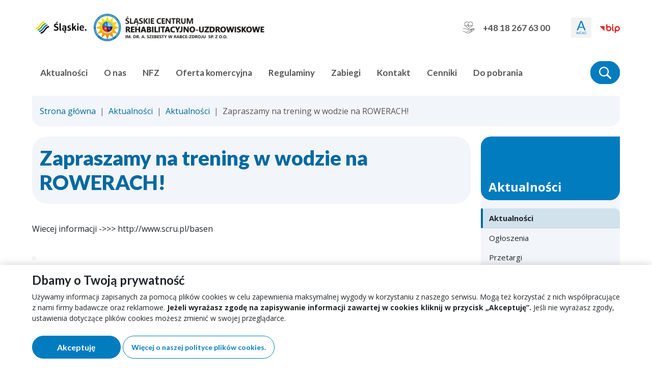

--- FILE ---
content_type: text/html; charset=UTF-8
request_url: https://scru.pl/zapraszamy-na-trening-w-wodzie-na-rowerach
body_size: 4650
content:
<!DOCTYPE html>

<html lang="pl" class="h-100" data-fontsize="normal" data-contrast="normal">
<head>
    <meta charset="utf-8">
    <meta http-equiv="x-ua-compatible" content="IE=edge">
    <meta name="description" content="Leczenie uzdrowiskowe, rehabilitacja oraz zabiegi dla dzieci i dorosłych">
    <meta name="viewport" content="width=device-width, initial-scale=1">

    <link rel="icon" href="/build/images/favicon.3f761c52.png">

    <link rel="preconnect" href="https://fonts.googleapis.com">
    <link rel="preconnect" href="https://fonts.gstatic.com" crossorigin>
    <link href="https://fonts.googleapis.com/css2?family=Lato:wght@400;700;900&family=Open+Sans:wght@400;700&display=swap" rel="stylesheet">

    <title>Zapraszamy na trening w wodzie na ROWERACH! | ŚCRU</title><link rel="stylesheet" href="/build/2.c8c3ed69.css"><link rel="stylesheet" href="/build/app.c62345f8.css"></head>
<body class="d-flex flex-column h-100 "><a href="#main-content" class="visually-hidden">Przejdź do głównej treści</a>
<header class="header">
    <div class="header-body">
        <div class="container">
            <div class="header-logos">
                <a href="https://www.slaskie.pl/" target="blank" rel="nofollow noopener" class="header-logo-partner">    <img src="/build/images/logo-slaskie.a8068893.png"
         class="img-fluid"          width="114" height="44"         alt="Serwis Województwa Śląskiego" loading="lazy">
<span class="visually-hidden">Otwiera się w nowym oknie</span>
                </a>
                                    <a href="/" class="header-logo">    <img src="/build/images/logo.8b5938c0.png"
         class="img-fluid"          width="345" height="60"         alt="Logo ŚCRU" loading="lazy">
<span class="visually-hidden">Strona główna</span>
                    </a>
                            </div>
            <div class="header-bar">
                <a href="tel:+48182676300" class="btn btn-white"><svg role="img" class="svg svg-hand-heart fill-current me-3"
                    aria-hidden="true"
                            width="24"
                            height="24"
                focusable="false">
        <use xlink:href="/build/images/sprite.ed049c49.svg#hand-heart"/>
    </svg>+48 18 267 63 00
                </a>
                            </div><button type="button" class="btn btn-wcag ms-auto ms-lg-4 dropdown-toggle" id="dropdownMenuWcag"
        data-bs-toggle="dropdown" data-bs-auto-close="outside" aria-expanded="false" aria-haspopup="true">
    <span class="visually-hidden">Narzędzia dostępności</span><svg role="img" class="svg svg-a-wcag fill-current"
                    aria-hidden="true"
                            width="22"
                            height="28"
                focusable="false">
        <use xlink:href="/build/images/sprite.ed049c49.svg#a-wcag"/>
    </svg></button>
<div class="dropdown-menu dropdown-menu-end">
    <div class="wcag">
        <div class="wcag-item">
            <div class="wcag-item-title fw-bold mb-2">Rozmiar tekstu:
            </div>
            <div class="wcag-item-body">
                <button type="button" class="wcag-btn active"
                    data-wcag-type="fontsize" data-wcag-val="normal">
                    <span class="visually-hidden">Domyślna czcionka</span>
                    <span aria-hidden="true">A</span>
                </button>
                <button type="button" class="wcag-btn "
                    data-wcag-type="fontsize" data-wcag-val="medium">
                    <span class="visually-hidden">Większa czcionka</span>
                    <span aria-hidden="true">A</span>
                </button>
                <button type="button" class="wcag-btn "
                    data-wcag-type="fontsize" data-wcag-val="big">
                    <span class="visually-hidden">Największa czcionka</span>
                    <span aria-hidden="true">A</span>
                </button>
            </div>
        </div>
        <div class="wcag-item">
            <div class="wcag-item-title fw-bold mb-2">Kontrast:
            </div>
            <div class="wcag-item-body">
                <button type="button" class="wcag-btn active"
                    data-wcag-type="contrast" data-wcag-val="normal">
                    <span class="visually-hidden">kontrast domyślny</span>
                    <span aria-hidden="true">A</span>
                </button>
                <button type="button" class="wcag-btn "
                    data-wcag-type="contrast" data-wcag-val="black-white">
                    <span class="visually-hidden">kontrast biały tekst na czarnym</span>
                    <span aria-hidden="true">A</span>
                </button>
                <button type="button" class="wcag-btn "
                     data-wcag-type="contrast" data-wcag-val="yellow-black">
                    <span class="visually-hidden">kontrast czarny tekst na żółtym</span>
                    <span aria-hidden="true">A</span>
                </button>
                <button type="button" class="wcag-btn "
                     data-wcag-type="contrast" data-wcag-val="black-yellow">
                    <span class="visually-hidden">kontrast żółty tekst na czarnym</span>
                    <span aria-hidden="true">A</span>
                </button>
            </div>
        </div>
    </div>
</div>

<a href="https://scru.nowybip.pl/" class="header-bip ms-3" target="blank" rel="nofollow noopener"><svg role="img" class="svg svg-logo-bip fill-bip"
                    aria-label="Biuletyn Informacji Publicznej"
                            width="40"
                            height="18"
                focusable="false">
        <use xlink:href="/build/images/sprite.ed049c49.svg#logo-bip"/>
    </svg><span class="visually-hidden">Otwiera się w nowym oknie</span>
            </a>
        </div>
    </div>
    <nav class="navbar navbar-expand-lg navbar-top" aria-label="main menu">
        <div class="container">
            <button class="navbar-toggler" type="button" data-bs-toggle="collapse"
                    data-bs-target="#navbarSupportedContent" aria-controls="navbarSupportedContent"
                    aria-expanded="false" aria-label="menu"><svg role="img" class="svg svg-menu fill-current"
                    aria-hidden="true"
                            width="17"
                            height="14"
                focusable="false">
        <use xlink:href="/build/images/sprite.ed049c49.svg#menu"/>
    </svg><span class="navbar-toggler-title">menu</span>
            </button>

<div id="navbarSupportedContent" class="collapse navbar-collapse">
    <ul class="navbar-nav">    <li class="nav-item dropdown">
        <a href="#"
           class="nav-link dropdown-toggle "
           
                           id="navbarDropdown-1" role="button" data-bs-toggle="dropdown" aria-expanded="false"
            >Aktualności</a>
        <ul class="dropdown-menu" aria-labelledby="navbarDropdown-1"><li>
                    <a href="/news" class="dropdown-item "
                    >
                        Aktualności
                    </a>
                </li><li>
                    <a href="/ogloszenia" class="dropdown-item "
                    >
                        Ogłoszenia
                    </a>
                </li><li>
                    <a href="/przetargi" class="dropdown-item "
                    >
                        Przetargi
                    </a>
                </li><li>
                    <a href="/praktyki" class="dropdown-item "
                    >
                        Praktyki zawodowe
                    </a>
                </li><li>
                    <a href="/realizowane-projekty" class="dropdown-item "
                    >
                        Realizowane projekty
                    </a>
                </li><li>
                    <a href="/dobrypos" class="dropdown-item "
                    >
                        Dobry posiłek w szpitalu
                    </a>
                </li><li>
                    <a href="/robotyka" class="dropdown-item "
                    >
                        Dotacja z MZ na urządzenia robotyczne w ŚCRU
                    </a>
                </li><li>
                    <a href="/fundkomp" class="dropdown-item "
                    >
                        Fundusz Kompensacyjny Zdarzeń Medycznych
                    </a>
                </li></ul>
    </li>
    <li class="nav-item dropdown">
        <a href="#"
           class="nav-link dropdown-toggle "
           
                           id="navbarDropdown-2" role="button" data-bs-toggle="dropdown" aria-expanded="false"
            >O nas</a>
        <ul class="dropdown-menu" aria-labelledby="navbarDropdown-2"><li>
                    <a href="/historia" class="dropdown-item "
                    >
                        Historia
                    </a>
                </li><li>
                    <a href="/certyfikaty" class="dropdown-item "
                    >
                        Certyfikaty
                    </a>
                </li><li>
                    <a href="/zarzad" class="dropdown-item "
                    >
                        Zarząd
                    </a>
                </li><li>
                    <a href="/rabka-zdroj" class="dropdown-item "
                    >
                        Rabka Zdrój i okolice
                    </a>
                </li></ul>
    </li>
    <li class="nav-item dropdown">
        <a href="#"
           class="nav-link dropdown-toggle "
           
                           id="navbarDropdown-3" role="button" data-bs-toggle="dropdown" aria-expanded="false"
            >NFZ</a>
        <ul class="dropdown-menu" aria-labelledby="navbarDropdown-3"><li>
                    <a href="/leczenie-uzdrowiskowe-nfz" class="dropdown-item "
                    >
                        Leczenie uzdrowiskowe
                    </a>
                </li><li>
                    <a href="/Rehabilitacja-lecznicza" class="dropdown-item "
                    >
                        Rehabilitacja lecznicza
                    </a>
                </li></ul>
    </li>
    <li class="nav-item dropdown">
        <a href="#"
           class="nav-link dropdown-toggle "
           
                           id="navbarDropdown-4" role="button" data-bs-toggle="dropdown" aria-expanded="false"
            >Oferta komercyjna</a>
        <ul class="dropdown-menu" aria-labelledby="navbarDropdown-4"><li>
                    <a href="/Pobyt-leczniczy-dziecko-w-wieku-od-7-do-18-lat" class="dropdown-item "
                    >
                        Pobyt leczniczy - dziecko w wieku od 7 do 18 lat
                    </a>
                </li><li>
                    <a href="/Pobyt-leczniczy-osoba-dorosla" class="dropdown-item "
                    >
                        Pobyt leczniczy - osoba dorosła
                    </a>
                </li><li>
                    <a href="/Poradnie" class="dropdown-item "
                    >
                        Poradnie
                    </a>
                </li></ul>
    </li>
    <li class="nav-item dropdown">
        <a href="#"
           class="nav-link dropdown-toggle "
           
                           id="navbarDropdown-5" role="button" data-bs-toggle="dropdown" aria-expanded="false"
            >Regulaminy</a>
        <ul class="dropdown-menu" aria-labelledby="navbarDropdown-5"><li>
                    <a href="/regulamina" class="dropdown-item "
                    >
                        REGULAMIN ODDZIAŁU A
                    </a>
                </li><li>
                    <a href="/regulaminb" class="dropdown-item "
                    >
                        REGULAMIN ODDZIAŁU B
                    </a>
                </li><li>
                    <a href="/regulaminc" class="dropdown-item "
                    >
                        REGULAMIN ODDZIAŁU C
                    </a>
                </li><li>
                    <a href="/regulamindzienny" class="dropdown-item "
                    >
                        REGULAMIN ODDZIAŁU REHABILITACJI DZIENNEJ
                    </a>
                </li><li>
                    <a href="/regulaminfa" class="dropdown-item "
                    >
                        REGULAMIN FIZJOTERAPII AMBULATORYJNEJ
                    </a>
                </li><li>
                    <a href="/regulaminla" class="dropdown-item "
                    >
                        REGULAMIN UZDROWISKOWEGO LECZENIA AMBULATORYJNEGO DZIECI I DOROSŁYCH
                    </a>
                </li><li>
                    <a href="/regulamin_krytej_plywalni_scru" class="dropdown-item "
                    >
                        REGULAMIN KRYTEJ PŁYWALNI
                    </a>
                </li><li>
                    <a href="/regulamin_parku" class="dropdown-item "
                    >
                        REGULAMIN PARKU
                    </a>
                </li></ul>
    </li>
    <li class="nav-item ">
        <a href="/zabiegi"
           class="nav-link  "
           
           >Zabiegi</a>
        
    </li>
    <li class="nav-item dropdown">
        <a href="#"
           class="nav-link dropdown-toggle "
           
                           id="navbarDropdown-7" role="button" data-bs-toggle="dropdown" aria-expanded="false"
            >Kontakt</a>
        <ul class="dropdown-menu" aria-labelledby="navbarDropdown-7"><li>
                    <a href="/informator" class="dropdown-item "
                    >
                        Informator kuracjusza
                    </a>
                </li><li>
                    <a href="/dane-kontakowe" class="dropdown-item "
                    >
                        Dane kontakowe
                    </a>
                </li><li>
                    <a href="/mapa-dojazdowa" class="dropdown-item "
                    >
                        Mapa dojazdowa
                    </a>
                </li><li>
                    <a href="/epuap" class="dropdown-item "
                    >
                        ePUAP
                    </a>
                </li></ul>
    </li>
    <li class="nav-item dropdown">
        <a href="#"
           class="nav-link dropdown-toggle "
           
                           id="navbarDropdown-8" role="button" data-bs-toggle="dropdown" aria-expanded="false"
            >Cenniki</a>
        <ul class="dropdown-menu" aria-labelledby="navbarDropdown-8"><li>
                    <a href="/cennik-zabiegow" class="dropdown-item "
                    >
                        Zabiegi
                    </a>
                </li><li>
                    <a href="/cennik-pobytow-leczniczych" class="dropdown-item "
                    >
                        Pobyty lecznicze
                    </a>
                </li><li>
                    <a href="/cennik-wizyty-w-poradni" class="dropdown-item "
                    >
                        Wizyty w poradni
                    </a>
                </li><li>
                    <a href="/cennik-krytej-plywalni/basen" class="dropdown-item "
                    >
                        Kryta pływalnia/basen
                    </a>
                </li><li>
                    <a href="/cennik-uslug-dodatkowych" class="dropdown-item "
                    >
                        Usługi dodatkowe
                    </a>
                </li></ul>
    </li>
    <li class="nav-item dropdown">
        <a href="#"
           class="nav-link dropdown-toggle "
           
                           id="navbarDropdown-9" role="button" data-bs-toggle="dropdown" aria-expanded="false"
            >Do pobrania</a>
        <ul class="dropdown-menu" aria-labelledby="navbarDropdown-9"><li>
                    <a href="/E-ULOTKI" class="dropdown-item "
                    >
                        E-INFORMACJE
                    </a>
                </li><li>
                    <a href="/x-cenniki" class="dropdown-item "
                    >
                        Cenniki
                    </a>
                </li></ul>
    </li>
</ul>
</div>



<div class="search">
    <form method="get" action="/wyniki-wyszukiwania">
        <div ><div class="form-group"><label class="form-label required" for="phrase">Fraza<span>*</span></label><input type="text" id="phrase" name="phrase" required="required" placeholder="Czego szukasz?" class="form-control" /></div><input type="hidden" id="_token" name="_token" value="0066.g2CHaJvWn2icRWqMk_JzyRVeqnQNOd9Z9y4a-Fjd-XY.0wrlD6zuqDz-EQ60wpYfjiIG3j5GD54gk2JIjjq_r0GwJM0s7eX3XM0DAQ" /></div>
        <button type="submit" class="btn btn-primary btn-search">
            <span class="visually-hidden">Szukaj </span><svg role="img" class="svg svg-search fill-current"
                    aria-hidden="true"
                            width="24"
                            height="24"
                focusable="false">
        <use xlink:href="/build/images/sprite.ed049c49.svg#search"/>
    </svg></button>
        <button type="button" class="btn btn-primary btn-toggle-search"
                title="Wyszukiwarka">
            <span class="visually-hidden">Wyszukiwarka</span><svg role="img" class="svg svg-search fill-current"
                    aria-hidden="true"
                            width="24"
                            height="24"
                focusable="false">
        <use xlink:href="/build/images/sprite.ed049c49.svg#search"/>
    </svg></button>
    </form>
</div>
</div>
    </nav>
</header>




<main id="main-content"class="flex-shrink-0">
            <div class="container">
            <nav aria-label="breadcrumb">
        <ol class="breadcrumb m-0">
                                                <li class="breadcrumb-item">
                                                    <a href="/">
                                Strona główna
                            </a>
                                            </li>
                                                                <li class="breadcrumb-item">
                                                    <a href="/news-main">
                                Aktualności
                            </a>
                                            </li>
                                                                <li class="breadcrumb-item">
                                                    <a href="/news">
                                Aktualności
                            </a>
                                            </li>
                                                                <li class="breadcrumb-item active">Zapraszamy na trening w wodzie na ROWERACH!</li>
                                    </ol>
    </nav>


        <div class="row">
            <div class="col-md-9">
                <div class="page-header">
                    <h1 class="page-title">Zapraszamy na trening w wodzie na ROWERACH!</h1>
                </div>
                <div class="page-content">
                    <p>Wiecej informacji -&gt;&gt;&gt; http://www.scru.pl/basen<br />
<br />
<img alt="" src="http://www.scru.pl/upload/Rowerki.jpg" style="width: 500px; height: 714px;" /></p>
                </div>
            </div>
            <div class="col-md-3">
                
<nav class="side-menu" aria-label="site menu">
    <ul class="nav nav-side-menu flex-column">    <li class="nav-item">
        <a href="/news-main"
           class="nav-link active"
           >Aktualności</a>
                    <ul class="nav nav-side-menu-depth flex-column"><li class="nav-item">
                    <a href="/news" class="nav-link active"
                            aria-current="page">
                        Aktualności
                    </a>
                        
                </li><li class="nav-item">
                    <a href="/ogloszenia" class="nav-link "
                            >
                        Ogłoszenia
                    </a>
                        
                </li><li class="nav-item">
                    <a href="/przetargi" class="nav-link "
                            >
                        Przetargi
                    </a>
                        
                </li><li class="nav-item">
                    <a href="/praktyki" class="nav-link "
                            >
                        Praktyki zawodowe
                    </a>
                        
                </li><li class="nav-item">
                    <a href="/realizowane-projekty" class="nav-link "
                            >
                        Realizowane projekty
                    </a>
                        
                </li><li class="nav-item">
                    <a href="/dobrypos" class="nav-link "
                            >
                        Dobry posiłek w szpitalu
                    </a>
                        
                </li><li class="nav-item">
                    <a href="/robotyka" class="nav-link "
                            >
                        Dotacja z MZ na urządzenia robotyczne w ŚCRU
                    </a>
                        
                </li><li class="nav-item">
                    <a href="/fundkomp" class="nav-link "
                            >
                        Fundusz Kompensacyjny Zdarzeń Medycznych
                    </a>
                        
                </li></ul>
    
    </li>
</ul>
</nav>




            </div>
        </div>
    </div>
    </main><footer class="footer">
    <div class="container">
        <div class="row">
            <div class="col-sm-6 col-md-5">
                <div class="footer-company">
                    <address>
                        <div class="footer-company-name">Śląskie Centrum Rehabilitacyjno – Uzdrowiskowe im. dr. A. Szebesty w Rabce – Zdroju sp. z o.o.</div>
                        <div class="footer-company-address">ul. Dietla 5<br />
34-700 Rabka-Zdrój</div>
                    </address>
                </div>
            </div>
            <div class="col-sm-6 col-md-7">
                <div class="footer-data">
                    <p>Sąd Rejonowy dla Krakowa Śródmieście w Krakowie XII Wydział Gospodarczy KRS;</p>

<p>Nr KRS 0000444064; NIP 7352856672</p>

<p>Kapitał zakładowy 55&nbsp;638&nbsp;000,00 zł w całości opłacony</p>
                </div>
            </div>
        </div>
    </div>
                <div class="footer-nav">
            <div class="container">
                <ul class="nav nav-footer">
                                            <li class="nav-item">
                            <a href="/zglaszanie-naruszen" class="nav-link">Zgłaszanie naruszeń</a>
                        </li>
                                            <li class="nav-item">
                            <a href="/mapa-witryny" class="nav-link">Mapa witryny</a>
                        </li>
                                            <li class="nav-item">
                            <a href="/rodo-i-polityka-prywatnosci" class="nav-link">RODO i polityka prywatności</a>
                        </li>
                                            <li class="nav-item">
                            <a href="/deklaracja-dostepnosci" class="nav-link">Deklaracja dostępności</a>
                        </li>
                                    </ul>
                <div class="footer-copy">
                    &copy; Śląskie Centrum Rehabilitacyjno Uzdrowiskowe 2025
                </div>
            </div>
        </div>
    </footer>
<script src="/build/runtime.d94b3b43.js"></script><script src="/build/0.dd6a696e.js"></script><script src="/build/2.a7493908.js"></script><script src="/build/app.a8273250.js"></script><div class="cookie-info js-cookie-info-container">
    <div class="container">
        <div class="h3">
            Dbamy o Twoją prywatność
        </div>
        <p>
            Używamy informacji zapisanych za pomocą plików cookies w celu zapewnienia maksymalnej wygody w korzystaniu z
naszego serwisu. Mogą też korzystać z nich współpracujące z nami firmy badawcze oraz reklamowe. <strong>Jeżeli
wyrażasz zgodę na zapisywanie informacji zawartej w cookies kliknij w przycisk „Akceptuję”.</strong>
Jeśli nie wyrażasz zgody, ustawienia dotyczące plików cookies możesz zmienić w swojej przeglądarce.

        </p>
        <div class="d-grid gap-2 d-lg-flex mt-md-4">
            <button title="Akceptuję"
                class="btn btn-primary js-cookie-info-close cookie-info-close me-lg-1 px-lg-5">
                Akceptuję
                <span class="visually-hidden">politykę plików cookies</span>
            </button>
            <a href="/cookie" class="btn btn-sm btn-outline-primary">Więcej o naszej polityce plików cookies.</a>
        </div>
    </div>
</div>
</body>
</html>


--- FILE ---
content_type: text/css
request_url: https://scru.pl/build/app.c62345f8.css
body_size: 37868
content:
/*!
 * Bootstrap v5.1.0 (https://getbootstrap.com/)
 * Copyright 2011-2021 The Bootstrap Authors
 * Copyright 2011-2021 Twitter, Inc.
 * Licensed under MIT (https://github.com/twbs/bootstrap/blob/main/LICENSE)
 */:root{--bs-blue:#0d6efd;--bs-indigo:#6610f2;--bs-purple:#6f42c1;--bs-pink:#d63384;--bs-red:#dc241b;--bs-orange:#ec7d12;--bs-yellow:#fdf300;--bs-green:#198754;--bs-teal:#20c997;--bs-cyan:#0dcaf0;--bs-white:#fff;--bs-gray:#6c757d;--bs-gray-dark:#343a40;--bs-gray-100:#f8f9fa;--bs-gray-200:#e9ecef;--bs-gray-300:#dee2e6;--bs-gray-400:#ced4da;--bs-gray-500:#adb5bd;--bs-gray-600:#6c757d;--bs-gray-700:#495057;--bs-gray-800:#343a40;--bs-gray-900:#212529;--bs-primary:#017cbf;--bs-secondary:#6c757d;--bs-success:#198754;--bs-info:#0dcaf0;--bs-warning:#fdf300;--bs-danger:#dc241b;--bs-light:#f8f9fa;--bs-dark:#333;--bs-primary-rgb:1,124,191;--bs-secondary-rgb:108,117,125;--bs-success-rgb:25,135,84;--bs-info-rgb:13,202,240;--bs-warning-rgb:253,243,0;--bs-danger-rgb:220,36,27;--bs-light-rgb:248,249,250;--bs-dark-rgb:51,51,51;--bs-white-rgb:255,255,255;--bs-black-rgb:0,0,0;--bs-body-rgb:33,37,41;--bs-font-sans-serif:system-ui,-apple-system,"Segoe UI",Roboto,"Helvetica Neue",Arial,"Noto Sans","Liberation Sans",sans-serif,"Apple Color Emoji","Segoe UI Emoji","Segoe UI Symbol","Noto Color Emoji";--bs-font-monospace:SFMono-Regular,Menlo,Monaco,Consolas,"Liberation Mono","Courier New",monospace;--bs-gradient:linear-gradient(180deg,hsla(0,0%,100%,0.15),hsla(0,0%,100%,0));--bs-body-font-family:Open Sans,sans-serif;--bs-body-font-size:1rem;--bs-body-font-weight:400;--bs-body-line-height:1.5;--bs-body-color:#212529;--bs-body-bg:#fff}*,:after,:before{box-sizing:border-box}@media (prefers-reduced-motion:no-preference){:root{scroll-behavior:smooth}}body{margin:0;font-family:var(--bs-body-font-family);font-size:var(--bs-body-font-size);font-weight:var(--bs-body-font-weight);line-height:var(--bs-body-line-height);color:var(--bs-body-color);text-align:var(--bs-body-text-align);background-color:var(--bs-body-bg);-webkit-text-size-adjust:100%;-webkit-tap-highlight-color:rgba(0,0,0,0)}hr{margin:1rem 0;color:inherit;background-color:currentColor;border:0;opacity:.25}hr:not([size]){height:1px}.city-info-title,.contact-title,.h1,.h2,.h3,.h4,.h5,.h6,.info-name,.item-title,.page-title,.section-articles-title,.slider-item-title,.why-item-strong,.why-title,h1,h2,h3,h4,h5,h6{margin-top:0;margin-bottom:.5rem;font-family:Lato,sans-serif;font-weight:700;line-height:1.2}.city-info-title,.h1,.page-title,.section-articles-title,.slider-item-title,.why-item-strong,.why-title,h1{font-size:calc(1.375rem + 1.5vw)}@media (min-width:1200px){.city-info-title,.h1,.page-title,.section-articles-title,.slider-item-title,.why-item-strong,.why-title,h1{font-size:2.5rem}}.contact-title,.h2,h2{font-size:calc(1.3rem + .6vw)}@media (min-width:1200px){.contact-title,.h2,h2{font-size:1.75rem}}.h3,h3{font-size:calc(1.275rem + .3vw)}@media (min-width:1200px){.h3,h3{font-size:1.5rem}}.h4,.info-name,.item-title,h4{font-size:1.25rem}.h5,h5{font-size:1.125rem}.h6,h6{font-size:1rem}p{margin-top:0;margin-bottom:1rem}abbr[data-bs-original-title],abbr[title]{text-decoration:underline dotted;cursor:help;text-decoration-skip-ink:none}address{margin-bottom:1rem;font-style:normal;line-height:inherit}ol,ul{padding-left:2rem}dl,ol,ul{margin-top:0;margin-bottom:1rem}ol ol,ol ul,ul ol,ul ul{margin-bottom:0}dt{font-weight:700}dd{margin-bottom:.5rem;margin-left:0}blockquote{margin:0 0 1rem}b,strong{font-weight:bolder}.small,small{font-size:.875em}.mark,mark{padding:.2em;background-color:#fcf8e3}sub,sup{position:relative;font-size:.75em;line-height:0;vertical-align:baseline}sub{bottom:-.25em}sup{top:-.5em}a{color:#017cbf;text-decoration:underline}a:hover{color:#016399}a:not([href]):not([class]),a:not([href]):not([class]):hover{color:inherit;text-decoration:none}code,kbd,pre,samp{font-family:var(--bs-font-monospace);font-size:1em;direction:ltr;unicode-bidi:bidi-override}pre{display:block;margin-top:0;margin-bottom:1rem;overflow:auto;font-size:.875em}pre code{font-size:inherit;color:inherit;word-break:normal}code{font-size:.875em;color:#d63384;word-wrap:break-word}a>code{color:inherit}kbd{padding:.2rem .4rem;font-size:.875em;color:#fff;background-color:#212529;border-radius:.2rem}kbd kbd{padding:0;font-size:1em;font-weight:700}figure{margin:0 0 1rem}img,svg{vertical-align:middle}table{caption-side:bottom;border-collapse:collapse}caption{padding-top:.5rem;padding-bottom:.5rem;color:#6c757d;text-align:left}th{text-align:inherit;text-align:-webkit-match-parent}tbody,td,tfoot,th,thead,tr{border:0 solid;border-color:inherit}label{display:inline-block}button{border-radius:0}button:focus:not(:focus-visible){outline:0}button,input,optgroup,select,textarea{margin:0;font-family:inherit;font-size:inherit;line-height:inherit}button,select{text-transform:none}[role=button]{cursor:pointer}select{word-wrap:normal}select:disabled{opacity:1}[list]::-webkit-calendar-picker-indicator{display:none}[type=button],[type=reset],[type=submit],button{-webkit-appearance:button}[type=button]:not(:disabled),[type=reset]:not(:disabled),[type=submit]:not(:disabled),button:not(:disabled){cursor:pointer}::-moz-focus-inner{padding:0;border-style:none}textarea{resize:vertical}fieldset{min-width:0;padding:0;margin:0;border:0}legend{float:left;width:100%;padding:0;margin-bottom:.5rem;font-size:calc(1.275rem + .3vw);line-height:inherit}@media (min-width:1200px){legend{font-size:1.5rem}}legend+*{clear:left}::-webkit-datetime-edit-day-field,::-webkit-datetime-edit-fields-wrapper,::-webkit-datetime-edit-hour-field,::-webkit-datetime-edit-minute,::-webkit-datetime-edit-month-field,::-webkit-datetime-edit-text,::-webkit-datetime-edit-year-field{padding:0}::-webkit-inner-spin-button{height:auto}[type=search]{outline-offset:-2px;-webkit-appearance:textfield}::-webkit-search-decoration{-webkit-appearance:none}::-webkit-color-swatch-wrapper{padding:0}::file-selector-button{font:inherit}::-webkit-file-upload-button{font:inherit;-webkit-appearance:button}output{display:inline-block}iframe{border:0}summary{display:list-item;cursor:pointer}progress{vertical-align:baseline}[hidden]{display:none!important}.lead{font-size:1.25rem;font-weight:300}.display-1{font-size:calc(1.625rem + 4.5vw);font-weight:300;line-height:1.2}@media (min-width:1200px){.display-1{font-size:5rem}}.display-2{font-size:calc(1.575rem + 3.9vw);font-weight:300;line-height:1.2}@media (min-width:1200px){.display-2{font-size:4.5rem}}.display-3{font-size:calc(1.525rem + 3.3vw);font-weight:300;line-height:1.2}@media (min-width:1200px){.display-3{font-size:4rem}}.display-4{font-size:calc(1.475rem + 2.7vw);font-weight:300;line-height:1.2}@media (min-width:1200px){.display-4{font-size:3.5rem}}.display-5{font-size:calc(1.425rem + 2.1vw);font-weight:300;line-height:1.2}@media (min-width:1200px){.display-5{font-size:3rem}}.display-6{font-size:calc(1.375rem + 1.5vw);font-weight:300;line-height:1.2}@media (min-width:1200px){.display-6{font-size:2.5rem}}.list-inline,.list-unstyled,.opinions-social-list{padding-left:0;list-style:none}.list-inline-item{display:inline-block}.list-inline-item:not(:last-child){margin-right:.5rem}.initialism{font-size:.875em;text-transform:uppercase}.blockquote{margin-bottom:1rem;font-size:1.25rem}.blockquote>:last-child{margin-bottom:0}.blockquote-footer{margin-top:-1rem;margin-bottom:1rem;font-size:.875em;color:#6c757d}.blockquote-footer:before{content:"\2014\00A0"}.img-fluid,.img-thumbnail,.page-content img{max-width:100%;height:auto}.img-thumbnail{padding:.25rem;background-color:#fff;border:1px solid #dee2e6;border-radius:.25rem;box-shadow:0 .125rem .25rem rgba(0,0,0,.075)}.figure{display:inline-block}.figure-img{margin-bottom:.5rem;line-height:1}.figure-caption{font-size:.875em;color:#6c757d}.container,.container-fluid,.container-lg,.container-md,.container-sm{width:100%;padding-right:var(--bs-gutter-x,10px);padding-left:var(--bs-gutter-x,10px);margin-right:auto;margin-left:auto}@media (min-width:576px){.container,.container-sm{max-width:540px}}@media (min-width:768px){.container,.container-md,.container-sm{max-width:960px}}@media (min-width:1280px){.container,.container-lg,.container-md,.container-sm{max-width:1174px}}.row{--bs-gutter-x:20px;--bs-gutter-y:0;display:flex;flex-wrap:wrap;margin-top:calc(var(--bs-gutter-y)*-1);margin-right:calc(var(--bs-gutter-x)*-0.5);margin-left:calc(var(--bs-gutter-x)*-0.5)}.row>*{flex-shrink:0;width:100%;max-width:100%;padding-right:calc(var(--bs-gutter-x)*0.5);padding-left:calc(var(--bs-gutter-x)*0.5);margin-top:var(--bs-gutter-y)}.col{flex:1 0 0%}.row-cols-auto>*{flex:0 0 auto;width:auto}.row-cols-1>*{flex:0 0 auto;width:100%}.row-cols-2>*{flex:0 0 auto;width:50%}.row-cols-3>*{flex:0 0 auto;width:33.33333%}.row-cols-4>*{flex:0 0 auto;width:25%}.row-cols-5>*{flex:0 0 auto;width:20%}.row-cols-6>*{flex:0 0 auto;width:16.66667%}.col-auto{flex:0 0 auto;width:auto}.col-1{flex:0 0 auto;width:8.33333%}.col-2{flex:0 0 auto;width:16.66667%}.col-3{flex:0 0 auto;width:25%}.col-4{flex:0 0 auto;width:33.33333%}.col-5{flex:0 0 auto;width:41.66667%}.col-6{flex:0 0 auto;width:50%}.col-7{flex:0 0 auto;width:58.33333%}.col-8{flex:0 0 auto;width:66.66667%}.col-9{flex:0 0 auto;width:75%}.col-10{flex:0 0 auto;width:83.33333%}.col-11{flex:0 0 auto;width:91.66667%}.col-12{flex:0 0 auto;width:100%}.offset-1{margin-left:8.33333%}.offset-2{margin-left:16.66667%}.offset-3{margin-left:25%}.offset-4{margin-left:33.33333%}.offset-5{margin-left:41.66667%}.offset-6{margin-left:50%}.offset-7{margin-left:58.33333%}.offset-8{margin-left:66.66667%}.offset-9{margin-left:75%}.offset-10{margin-left:83.33333%}.offset-11{margin-left:91.66667%}.g-0,.gx-0{--bs-gutter-x:0}.g-0,.gy-0{--bs-gutter-y:0}.g-1,.gx-1{--bs-gutter-x:0.25rem}.g-1,.gy-1{--bs-gutter-y:0.25rem}.g-2,.gx-2{--bs-gutter-x:0.5rem}.g-2,.gy-2{--bs-gutter-y:0.5rem}.g-3,.gx-3{--bs-gutter-x:1rem}.g-3,.gy-3{--bs-gutter-y:1rem}.g-4,.gx-4{--bs-gutter-x:1.5rem}.g-4,.gy-4{--bs-gutter-y:1.5rem}.g-5,.gx-5{--bs-gutter-x:3rem}.g-5,.gy-5{--bs-gutter-y:3rem}@media (min-width:576px){.col-sm{flex:1 0 0%}.row-cols-sm-auto>*{flex:0 0 auto;width:auto}.row-cols-sm-1>*{flex:0 0 auto;width:100%}.row-cols-sm-2>*{flex:0 0 auto;width:50%}.row-cols-sm-3>*{flex:0 0 auto;width:33.33333%}.row-cols-sm-4>*{flex:0 0 auto;width:25%}.row-cols-sm-5>*{flex:0 0 auto;width:20%}.row-cols-sm-6>*{flex:0 0 auto;width:16.66667%}.col-sm-auto{flex:0 0 auto;width:auto}.col-sm-1{flex:0 0 auto;width:8.33333%}.col-sm-2{flex:0 0 auto;width:16.66667%}.col-sm-3{flex:0 0 auto;width:25%}.col-sm-4{flex:0 0 auto;width:33.33333%}.col-sm-5{flex:0 0 auto;width:41.66667%}.col-sm-6{flex:0 0 auto;width:50%}.col-sm-7{flex:0 0 auto;width:58.33333%}.col-sm-8{flex:0 0 auto;width:66.66667%}.col-sm-9{flex:0 0 auto;width:75%}.col-sm-10{flex:0 0 auto;width:83.33333%}.col-sm-11{flex:0 0 auto;width:91.66667%}.col-sm-12{flex:0 0 auto;width:100%}.offset-sm-0{margin-left:0}.offset-sm-1{margin-left:8.33333%}.offset-sm-2{margin-left:16.66667%}.offset-sm-3{margin-left:25%}.offset-sm-4{margin-left:33.33333%}.offset-sm-5{margin-left:41.66667%}.offset-sm-6{margin-left:50%}.offset-sm-7{margin-left:58.33333%}.offset-sm-8{margin-left:66.66667%}.offset-sm-9{margin-left:75%}.offset-sm-10{margin-left:83.33333%}.offset-sm-11{margin-left:91.66667%}.g-sm-0,.gx-sm-0{--bs-gutter-x:0}.g-sm-0,.gy-sm-0{--bs-gutter-y:0}.g-sm-1,.gx-sm-1{--bs-gutter-x:0.25rem}.g-sm-1,.gy-sm-1{--bs-gutter-y:0.25rem}.g-sm-2,.gx-sm-2{--bs-gutter-x:0.5rem}.g-sm-2,.gy-sm-2{--bs-gutter-y:0.5rem}.g-sm-3,.gx-sm-3{--bs-gutter-x:1rem}.g-sm-3,.gy-sm-3{--bs-gutter-y:1rem}.g-sm-4,.gx-sm-4{--bs-gutter-x:1.5rem}.g-sm-4,.gy-sm-4{--bs-gutter-y:1.5rem}.g-sm-5,.gx-sm-5{--bs-gutter-x:3rem}.g-sm-5,.gy-sm-5{--bs-gutter-y:3rem}}@media (min-width:768px){.col-md{flex:1 0 0%}.row-cols-md-auto>*{flex:0 0 auto;width:auto}.row-cols-md-1>*{flex:0 0 auto;width:100%}.row-cols-md-2>*{flex:0 0 auto;width:50%}.row-cols-md-3>*{flex:0 0 auto;width:33.33333%}.row-cols-md-4>*{flex:0 0 auto;width:25%}.row-cols-md-5>*{flex:0 0 auto;width:20%}.row-cols-md-6>*{flex:0 0 auto;width:16.66667%}.col-md-auto{flex:0 0 auto;width:auto}.col-md-1{flex:0 0 auto;width:8.33333%}.col-md-2{flex:0 0 auto;width:16.66667%}.col-md-3{flex:0 0 auto;width:25%}.col-md-4{flex:0 0 auto;width:33.33333%}.col-md-5{flex:0 0 auto;width:41.66667%}.col-md-6{flex:0 0 auto;width:50%}.col-md-7{flex:0 0 auto;width:58.33333%}.col-md-8{flex:0 0 auto;width:66.66667%}.col-md-9{flex:0 0 auto;width:75%}.col-md-10{flex:0 0 auto;width:83.33333%}.col-md-11{flex:0 0 auto;width:91.66667%}.col-md-12{flex:0 0 auto;width:100%}.offset-md-0{margin-left:0}.offset-md-1{margin-left:8.33333%}.offset-md-2{margin-left:16.66667%}.offset-md-3{margin-left:25%}.offset-md-4{margin-left:33.33333%}.offset-md-5{margin-left:41.66667%}.offset-md-6{margin-left:50%}.offset-md-7{margin-left:58.33333%}.offset-md-8{margin-left:66.66667%}.offset-md-9{margin-left:75%}.offset-md-10{margin-left:83.33333%}.offset-md-11{margin-left:91.66667%}.g-md-0,.gx-md-0{--bs-gutter-x:0}.g-md-0,.gy-md-0{--bs-gutter-y:0}.g-md-1,.gx-md-1{--bs-gutter-x:0.25rem}.g-md-1,.gy-md-1{--bs-gutter-y:0.25rem}.g-md-2,.gx-md-2{--bs-gutter-x:0.5rem}.g-md-2,.gy-md-2{--bs-gutter-y:0.5rem}.g-md-3,.gx-md-3{--bs-gutter-x:1rem}.g-md-3,.gy-md-3{--bs-gutter-y:1rem}.g-md-4,.gx-md-4{--bs-gutter-x:1.5rem}.g-md-4,.gy-md-4{--bs-gutter-y:1.5rem}.g-md-5,.gx-md-5{--bs-gutter-x:3rem}.g-md-5,.gy-md-5{--bs-gutter-y:3rem}}@media (min-width:1280px){.col-lg{flex:1 0 0%}.row-cols-lg-auto>*{flex:0 0 auto;width:auto}.row-cols-lg-1>*{flex:0 0 auto;width:100%}.row-cols-lg-2>*{flex:0 0 auto;width:50%}.row-cols-lg-3>*{flex:0 0 auto;width:33.33333%}.row-cols-lg-4>*{flex:0 0 auto;width:25%}.row-cols-lg-5>*{flex:0 0 auto;width:20%}.row-cols-lg-6>*{flex:0 0 auto;width:16.66667%}.col-lg-auto{flex:0 0 auto;width:auto}.col-lg-1{flex:0 0 auto;width:8.33333%}.col-lg-2{flex:0 0 auto;width:16.66667%}.col-lg-3{flex:0 0 auto;width:25%}.col-lg-4{flex:0 0 auto;width:33.33333%}.col-lg-5{flex:0 0 auto;width:41.66667%}.col-lg-6{flex:0 0 auto;width:50%}.col-lg-7{flex:0 0 auto;width:58.33333%}.col-lg-8{flex:0 0 auto;width:66.66667%}.col-lg-9{flex:0 0 auto;width:75%}.col-lg-10{flex:0 0 auto;width:83.33333%}.col-lg-11{flex:0 0 auto;width:91.66667%}.col-lg-12{flex:0 0 auto;width:100%}.offset-lg-0{margin-left:0}.offset-lg-1{margin-left:8.33333%}.offset-lg-2{margin-left:16.66667%}.offset-lg-3{margin-left:25%}.offset-lg-4{margin-left:33.33333%}.offset-lg-5{margin-left:41.66667%}.offset-lg-6{margin-left:50%}.offset-lg-7{margin-left:58.33333%}.offset-lg-8{margin-left:66.66667%}.offset-lg-9{margin-left:75%}.offset-lg-10{margin-left:83.33333%}.offset-lg-11{margin-left:91.66667%}.g-lg-0,.gx-lg-0{--bs-gutter-x:0}.g-lg-0,.gy-lg-0{--bs-gutter-y:0}.g-lg-1,.gx-lg-1{--bs-gutter-x:0.25rem}.g-lg-1,.gy-lg-1{--bs-gutter-y:0.25rem}.g-lg-2,.gx-lg-2{--bs-gutter-x:0.5rem}.g-lg-2,.gy-lg-2{--bs-gutter-y:0.5rem}.g-lg-3,.gx-lg-3{--bs-gutter-x:1rem}.g-lg-3,.gy-lg-3{--bs-gutter-y:1rem}.g-lg-4,.gx-lg-4{--bs-gutter-x:1.5rem}.g-lg-4,.gy-lg-4{--bs-gutter-y:1.5rem}.g-lg-5,.gx-lg-5{--bs-gutter-x:3rem}.g-lg-5,.gy-lg-5{--bs-gutter-y:3rem}}@media (min-width:1440px){.col-xl{flex:1 0 0%}.row-cols-xl-auto>*{flex:0 0 auto;width:auto}.row-cols-xl-1>*{flex:0 0 auto;width:100%}.row-cols-xl-2>*{flex:0 0 auto;width:50%}.row-cols-xl-3>*{flex:0 0 auto;width:33.33333%}.row-cols-xl-4>*{flex:0 0 auto;width:25%}.row-cols-xl-5>*{flex:0 0 auto;width:20%}.row-cols-xl-6>*{flex:0 0 auto;width:16.66667%}.col-xl-auto{flex:0 0 auto;width:auto}.col-xl-1{flex:0 0 auto;width:8.33333%}.col-xl-2{flex:0 0 auto;width:16.66667%}.col-xl-3{flex:0 0 auto;width:25%}.col-xl-4{flex:0 0 auto;width:33.33333%}.col-xl-5{flex:0 0 auto;width:41.66667%}.col-xl-6{flex:0 0 auto;width:50%}.col-xl-7{flex:0 0 auto;width:58.33333%}.col-xl-8{flex:0 0 auto;width:66.66667%}.col-xl-9{flex:0 0 auto;width:75%}.col-xl-10{flex:0 0 auto;width:83.33333%}.col-xl-11{flex:0 0 auto;width:91.66667%}.col-xl-12{flex:0 0 auto;width:100%}.offset-xl-0{margin-left:0}.offset-xl-1{margin-left:8.33333%}.offset-xl-2{margin-left:16.66667%}.offset-xl-3{margin-left:25%}.offset-xl-4{margin-left:33.33333%}.offset-xl-5{margin-left:41.66667%}.offset-xl-6{margin-left:50%}.offset-xl-7{margin-left:58.33333%}.offset-xl-8{margin-left:66.66667%}.offset-xl-9{margin-left:75%}.offset-xl-10{margin-left:83.33333%}.offset-xl-11{margin-left:91.66667%}.g-xl-0,.gx-xl-0{--bs-gutter-x:0}.g-xl-0,.gy-xl-0{--bs-gutter-y:0}.g-xl-1,.gx-xl-1{--bs-gutter-x:0.25rem}.g-xl-1,.gy-xl-1{--bs-gutter-y:0.25rem}.g-xl-2,.gx-xl-2{--bs-gutter-x:0.5rem}.g-xl-2,.gy-xl-2{--bs-gutter-y:0.5rem}.g-xl-3,.gx-xl-3{--bs-gutter-x:1rem}.g-xl-3,.gy-xl-3{--bs-gutter-y:1rem}.g-xl-4,.gx-xl-4{--bs-gutter-x:1.5rem}.g-xl-4,.gy-xl-4{--bs-gutter-y:1.5rem}.g-xl-5,.gx-xl-5{--bs-gutter-x:3rem}.g-xl-5,.gy-xl-5{--bs-gutter-y:3rem}}.table{--bs-table-bg:transparent;--bs-table-accent-bg:transparent;--bs-table-striped-color:#212529;--bs-table-striped-bg:rgba(0,0,0,0.05);--bs-table-active-color:#212529;--bs-table-active-bg:rgba(0,0,0,0.1);--bs-table-hover-color:#212529;--bs-table-hover-bg:rgba(0,0,0,0.075);width:100%;margin-bottom:1rem;color:#212529;vertical-align:top;border-color:#dee2e6}.table>:not(caption)>*>*{padding:.5rem;background-color:var(--bs-table-bg);border-bottom-width:1px;box-shadow:inset 0 0 0 9999px var(--bs-table-accent-bg)}.table>tbody{vertical-align:inherit}.table>thead{vertical-align:bottom}.table>:not(:last-child)>:last-child>*{border-bottom-color:currentColor}.caption-top{caption-side:top}.table-sm>:not(caption)>*>*{padding:.25rem}.table-bordered>:not(caption)>*{border-width:1px 0}.table-bordered>:not(caption)>*>*{border-width:0 1px}.table-borderless>:not(caption)>*>*{border-bottom-width:0}.table-striped>tbody>tr:nth-of-type(odd){--bs-table-accent-bg:var(--bs-table-striped-bg);color:var(--bs-table-striped-color)}.table-active{--bs-table-accent-bg:var(--bs-table-active-bg);color:var(--bs-table-active-color)}.table-hover>tbody>tr:hover{--bs-table-accent-bg:var(--bs-table-hover-bg);color:var(--bs-table-hover-color)}.table-primary{--bs-table-bg:#cce5f2;--bs-table-striped-bg:#c2dae6;--bs-table-striped-color:#000;--bs-table-active-bg:#b8ceda;--bs-table-active-color:#000;--bs-table-hover-bg:#bdd4e0;--bs-table-hover-color:#000;color:#000;border-color:#b8ceda}.table-secondary{--bs-table-bg:#e2e3e5;--bs-table-striped-bg:#d7d8da;--bs-table-striped-color:#000;--bs-table-active-bg:#cbccce;--bs-table-active-color:#000;--bs-table-hover-bg:#d1d2d4;--bs-table-hover-color:#000;color:#000;border-color:#cbccce}.table-success{--bs-table-bg:#d1e7dd;--bs-table-striped-bg:#c7dbd2;--bs-table-striped-color:#000;--bs-table-active-bg:#bcd0c7;--bs-table-active-color:#000;--bs-table-hover-bg:#c1d6cc;--bs-table-hover-color:#000;color:#000;border-color:#bcd0c7}.table-info{--bs-table-bg:#cff4fc;--bs-table-striped-bg:#c5e8ef;--bs-table-striped-color:#000;--bs-table-active-bg:#badce3;--bs-table-active-color:#000;--bs-table-hover-bg:#bfe2e9;--bs-table-hover-color:#000;color:#000;border-color:#badce3}.table-warning{--bs-table-bg:#fffdcc;--bs-table-striped-bg:#f2f0c2;--bs-table-striped-color:#000;--bs-table-active-bg:#e6e4b8;--bs-table-active-color:#000;--bs-table-hover-bg:#eceabd;--bs-table-hover-color:#000;color:#000;border-color:#e6e4b8}.table-danger{--bs-table-bg:#f8d3d1;--bs-table-striped-bg:#ecc8c7;--bs-table-striped-color:#000;--bs-table-active-bg:#dfbebc;--bs-table-active-color:#000;--bs-table-hover-bg:#e5c3c1;--bs-table-hover-color:#000;color:#000;border-color:#dfbebc}.table-light{--bs-table-bg:#f8f9fa;--bs-table-striped-bg:#ecedee;--bs-table-striped-color:#000;--bs-table-active-bg:#dfe0e1;--bs-table-active-color:#000;--bs-table-hover-bg:#e5e6e7;--bs-table-hover-color:#000;color:#000;border-color:#dfe0e1}.table-dark{--bs-table-bg:#333;--bs-table-striped-bg:#3d3d3d;--bs-table-striped-color:#fff;--bs-table-active-bg:#474747;--bs-table-active-color:#fff;--bs-table-hover-bg:#424242;--bs-table-hover-color:#fff;color:#fff;border-color:#474747}.table-responsive{overflow-x:auto;-webkit-overflow-scrolling:touch}@media (max-width:575.98px){.table-responsive-sm{overflow-x:auto;-webkit-overflow-scrolling:touch}}@media (max-width:767.98px){.table-responsive-md{overflow-x:auto;-webkit-overflow-scrolling:touch}}@media (max-width:1279.98px){.table-responsive-lg{overflow-x:auto;-webkit-overflow-scrolling:touch}}@media (max-width:1439.98px){.table-responsive-xl{overflow-x:auto;-webkit-overflow-scrolling:touch}}.form-label{margin-bottom:.5rem}.col-form-label{padding-top:calc(.375rem + 1px);padding-bottom:calc(.375rem + 1px);margin-bottom:0;font-size:inherit;line-height:1.5}.col-form-label-lg{padding-top:calc(.5rem + 1px);padding-bottom:calc(.5rem + 1px);font-size:1.25rem}.col-form-label-sm{padding-top:calc(.25rem + 1px);padding-bottom:calc(.25rem + 1px);font-size:.875rem}.form-text{margin-top:.25rem;font-size:.875em;color:#6c757d}.form-control{display:block;width:100%;padding:.375rem 1.125rem;font-family:Open Sans,sans-serif;font-size:.875rem;font-weight:400;line-height:1.5;color:#212529;background-color:#fff;background-clip:padding-box;border:1px solid #017cbf;appearance:none;border-radius:1.625rem;box-shadow:inset 0 1px 2px rgba(0,0,0,.075);transition:border-color .15s ease-in-out,box-shadow .15s ease-in-out}@media (prefers-reduced-motion:reduce){.form-control{transition:none}}.form-control[type=file]{overflow:hidden}.form-control[type=file]:not(:disabled):not([readonly]){cursor:pointer}.form-control:focus{color:#212529;background-color:#fff;border-color:#80bedf;outline:0;box-shadow:inset 0 1px 2px rgba(0,0,0,.075),0 0 0 .25rem rgba(1,124,191,.25)}.form-control::-webkit-date-and-time-value{height:1.5em}.form-control::placeholder{color:#6c757d;opacity:1}.form-control:disabled,.form-control[readonly]{background-color:#e9ecef;opacity:1}.form-control::file-selector-button{padding:.375rem 1.125rem;margin:-.375rem -1.125rem;margin-inline-end:1.125rem;color:#212529;background-color:#e9ecef;pointer-events:none;border:0 solid;border-color:inherit;border-inline-end-width:1px;border-radius:0;transition:color .15s ease-in-out,background-color .15s ease-in-out,border-color .15s ease-in-out,box-shadow .15s ease-in-out}@media (prefers-reduced-motion:reduce){.form-control::file-selector-button{transition:none}}.form-control:hover:not(:disabled):not([readonly])::file-selector-button{background-color:#dde0e3}.form-control::-webkit-file-upload-button{padding:.375rem 1.125rem;margin:-.375rem -1.125rem;margin-inline-end:1.125rem;color:#212529;background-color:#e9ecef;pointer-events:none;border:0 solid;border-color:inherit;border-inline-end-width:1px;border-radius:0;transition:color .15s ease-in-out,background-color .15s ease-in-out,border-color .15s ease-in-out,box-shadow .15s ease-in-out}@media (prefers-reduced-motion:reduce){.form-control::-webkit-file-upload-button{transition:none}}.form-control:hover:not(:disabled):not([readonly])::-webkit-file-upload-button{background-color:#dde0e3}.form-control-plaintext{display:block;width:100%;padding:.375rem 0;margin-bottom:0;line-height:1.5;color:#212529;background-color:transparent;border:solid transparent;border-width:1px 0}.form-control-plaintext.form-control-lg,.form-control-plaintext.form-control-sm{padding-right:0;padding-left:0}.form-control-sm{min-height:calc(1.5em + .5rem + 2px);padding:.25rem .5rem;font-size:.875rem;border-radius:.2rem}.form-control-sm::file-selector-button{padding:.25rem .5rem;margin:-.25rem -.5rem;margin-inline-end:.5rem}.form-control-sm::-webkit-file-upload-button{padding:.25rem .5rem;margin:-.25rem -.5rem;margin-inline-end:.5rem}.form-control-lg{min-height:calc(1.5em + 1rem + 2px);padding:.5rem 1rem;font-size:1.25rem;border-radius:.3rem}.form-control-lg::file-selector-button{padding:.5rem 1rem;margin:-.5rem -1rem;margin-inline-end:1rem}.form-control-lg::-webkit-file-upload-button{padding:.5rem 1rem;margin:-.5rem -1rem;margin-inline-end:1rem}textarea.form-control{min-height:calc(1.5em + .75rem + 2px)}textarea.form-control-sm{min-height:calc(1.5em + .5rem + 2px)}textarea.form-control-lg{min-height:calc(1.5em + 1rem + 2px)}.form-control-color{width:3rem;height:auto;padding:.375rem}.form-control-color:not(:disabled):not([readonly]){cursor:pointer}.form-control-color::-moz-color-swatch{height:1.5em;border-radius:1.625rem}.form-control-color::-webkit-color-swatch{height:1.5em;border-radius:1.625rem}.form-select{display:block;width:100%;padding:.375rem 3.375rem .375rem 1.125rem;-moz-padding-start:calc(1.125rem - 3px);font-family:Open Sans,sans-serif;font-size:.875rem;font-weight:400;line-height:1.5;color:#212529;background-color:#fff;background-image:url("data:image/svg+xml;charset=utf-8,%3Csvg xmlns='http://www.w3.org/2000/svg' viewBox='0 0 16 16'%3E%3Cpath fill='none' stroke='%23343a40' stroke-linecap='round' stroke-linejoin='round' stroke-width='2' d='M2 5l6 6 6-6'/%3E%3C/svg%3E");background-repeat:no-repeat;background-position:right 1.125rem center;background-size:16px 12px;border:1px solid #017cbf;border-radius:.25rem;box-shadow:inset 0 1px 2px rgba(0,0,0,.075);transition:border-color .15s ease-in-out,box-shadow .15s ease-in-out;appearance:none}@media (prefers-reduced-motion:reduce){.form-select{transition:none}}.form-select:focus{border-color:#80bedf;outline:0;box-shadow:inset 0 1px 2px rgba(0,0,0,.075),0 0 0 .25rem rgba(1,124,191,.25)}.form-select[multiple],.form-select[size]:not([size="1"]){padding-right:1.125rem;background-image:none}.form-select:disabled{background-color:#e9ecef}.form-select:-moz-focusring{color:transparent;text-shadow:0 0 0 #212529}.form-select-sm{padding-top:.25rem;padding-bottom:.25rem;padding-left:.5rem;font-size:.875rem}.form-select-lg{padding-top:.5rem;padding-bottom:.5rem;padding-left:1rem;font-size:1.25rem}.form-check{display:block;min-height:1.5rem;padding-left:1.5em;margin-bottom:.125rem}.form-check .form-check-input{float:left;margin-left:-1.5em}.form-check-input{width:1em;height:1em;margin-top:.25em;vertical-align:top;background-color:#fff;background-repeat:no-repeat;background-position:50%;background-size:contain;border:1px solid rgba(0,0,0,.25);appearance:none;color-adjust:exact}.form-check-input[type=checkbox]{border-radius:.25em}.form-check-input[type=radio]{border-radius:50%}.form-check-input:active{filter:brightness(90%)}.form-check-input:focus{border-color:#80bedf;outline:0;box-shadow:0 0 0 .25rem rgba(1,124,191,.25)}.form-check-input:checked{background-color:#017cbf;border-color:#017cbf}.form-check-input:checked[type=checkbox]{background-image:url("data:image/svg+xml;charset=utf-8,%3Csvg xmlns='http://www.w3.org/2000/svg' viewBox='0 0 20 20'%3E%3Cpath fill='none' stroke='%23fff' stroke-linecap='round' stroke-linejoin='round' stroke-width='3' d='M6 10l3 3 6-6'/%3E%3C/svg%3E")}.form-check-input:checked[type=radio]{background-image:url("data:image/svg+xml;charset=utf-8,%3Csvg xmlns='http://www.w3.org/2000/svg' viewBox='-4 -4 8 8'%3E%3Ccircle r='2' fill='%23fff'/%3E%3C/svg%3E")}.form-check-input[type=checkbox]:indeterminate{background-color:#017cbf;border-color:#017cbf;background-image:url("data:image/svg+xml;charset=utf-8,%3Csvg xmlns='http://www.w3.org/2000/svg' viewBox='0 0 20 20'%3E%3Cpath fill='none' stroke='%23fff' stroke-linecap='round' stroke-linejoin='round' stroke-width='3' d='M6 10h8'/%3E%3C/svg%3E")}.form-check-input:disabled{pointer-events:none;filter:none;opacity:.5}.form-check-input:disabled~.form-check-label,.form-check-input[disabled]~.form-check-label{opacity:.5}.form-switch{padding-left:2.5em}.form-switch .form-check-input{width:2em;margin-left:-2.5em;background-image:url("data:image/svg+xml;charset=utf-8,%3Csvg xmlns='http://www.w3.org/2000/svg' viewBox='-4 -4 8 8'%3E%3Ccircle r='3' fill='rgba(0, 0, 0, 0.25)'/%3E%3C/svg%3E");background-position:0;border-radius:2em;transition:background-position .15s ease-in-out}@media (prefers-reduced-motion:reduce){.form-switch .form-check-input{transition:none}}.form-switch .form-check-input:focus{background-image:url("data:image/svg+xml;charset=utf-8,%3Csvg xmlns='http://www.w3.org/2000/svg' viewBox='-4 -4 8 8'%3E%3Ccircle r='3' fill='%2380bedf'/%3E%3C/svg%3E")}.form-switch .form-check-input:checked{background-position:100%;background-image:url("data:image/svg+xml;charset=utf-8,%3Csvg xmlns='http://www.w3.org/2000/svg' viewBox='-4 -4 8 8'%3E%3Ccircle r='3' fill='%23fff'/%3E%3C/svg%3E")}.form-check-inline{display:inline-block;margin-right:1rem}.btn-check{position:absolute;clip:rect(0,0,0,0);pointer-events:none}.btn-check:disabled+.btn,.btn-check:disabled+.swiper-button-next,.btn-check:disabled+.swiper-button-pause,.btn-check:disabled+.swiper-button-prev,.btn-check:disabled+.wcag-btn,.btn-check[disabled]+.btn,.btn-check[disabled]+.swiper-button-next,.btn-check[disabled]+.swiper-button-pause,.btn-check[disabled]+.swiper-button-prev,.btn-check[disabled]+.wcag-btn,.featherlight .btn-check:disabled+.featherlight-close,.featherlight .btn-check[disabled]+.featherlight-close,.featherlight .featherlight-next .btn-check:disabled+span,.featherlight .featherlight-next .btn-check[disabled]+span,.featherlight .featherlight-previous .btn-check:disabled+span,.featherlight .featherlight-previous .btn-check[disabled]+span,.pagination .page-item:first-child .btn-check:disabled+.page-link,.pagination .page-item:first-child .btn-check[disabled]+.page-link,.pagination .page-item:last-child .btn-check:disabled+.page-link,.pagination .page-item:last-child .btn-check[disabled]+.page-link{pointer-events:none;filter:none;opacity:.65}.form-range{width:100%;height:1.5rem;padding:0;background-color:transparent;appearance:none}.form-range:focus{outline:0}.form-range:focus::-webkit-slider-thumb{box-shadow:0 0 0 1px #fff,0 0 0 .25rem rgba(1,124,191,.25)}.form-range:focus::-moz-range-thumb{box-shadow:0 0 0 1px #fff,0 0 0 .25rem rgba(1,124,191,.25)}.form-range::-moz-focus-outer{border:0}.form-range::-webkit-slider-thumb{width:1rem;height:1rem;margin-top:-.25rem;background-color:#017cbf;border:0;border-radius:1rem;box-shadow:0 .1rem .25rem rgba(0,0,0,.1);transition:background-color .15s ease-in-out,border-color .15s ease-in-out,box-shadow .15s ease-in-out;appearance:none}@media (prefers-reduced-motion:reduce){.form-range::-webkit-slider-thumb{transition:none}}.form-range::-webkit-slider-thumb:active{background-color:#b3d8ec}.form-range::-webkit-slider-runnable-track{width:100%;height:.5rem;color:transparent;cursor:pointer;background-color:#dee2e6;border-color:transparent;border-radius:1rem;box-shadow:inset 0 1px 2px rgba(0,0,0,.075)}.form-range::-moz-range-thumb{width:1rem;height:1rem;background-color:#017cbf;border:0;border-radius:1rem;box-shadow:0 .1rem .25rem rgba(0,0,0,.1);transition:background-color .15s ease-in-out,border-color .15s ease-in-out,box-shadow .15s ease-in-out;appearance:none}@media (prefers-reduced-motion:reduce){.form-range::-moz-range-thumb{transition:none}}.form-range::-moz-range-thumb:active{background-color:#b3d8ec}.form-range::-moz-range-track{width:100%;height:.5rem;color:transparent;cursor:pointer;background-color:#dee2e6;border-color:transparent;border-radius:1rem;box-shadow:inset 0 1px 2px rgba(0,0,0,.075)}.form-range:disabled{pointer-events:none}.form-range:disabled::-webkit-slider-thumb{background-color:#adb5bd}.form-range:disabled::-moz-range-thumb{background-color:#adb5bd}.form-floating{position:relative}.form-floating>.form-control,.form-floating>.form-select{height:calc(3.5rem + 2px);line-height:1.25}.form-floating>label{position:absolute;top:0;left:0;height:100%;padding:1rem 1.125rem;pointer-events:none;border:1px solid transparent;transform-origin:0 0;transition:opacity .1s ease-in-out,transform .1s ease-in-out}@media (prefers-reduced-motion:reduce){.form-floating>label{transition:none}}.form-floating>.form-control{padding:1rem 1.125rem}.form-floating>.form-control::placeholder{color:transparent}.form-floating>.form-control:focus,.form-floating>.form-control:not(:placeholder-shown){padding-top:1.625rem;padding-bottom:.625rem}.form-floating>.form-control:-webkit-autofill{padding-top:1.625rem;padding-bottom:.625rem}.form-floating>.form-select{padding-top:1.625rem;padding-bottom:.625rem}.form-floating>.form-control:focus~label,.form-floating>.form-control:not(:placeholder-shown)~label,.form-floating>.form-select~label{opacity:.65;transform:scale(.85) translateY(-.5rem) translateX(.15rem)}.form-floating>.form-control:-webkit-autofill~label{opacity:.65;transform:scale(.85) translateY(-.5rem) translateX(.15rem)}.input-group{position:relative;display:flex;flex-wrap:wrap;align-items:stretch;width:100%}.input-group>.form-control,.input-group>.form-select{position:relative;flex:1 1 auto;width:1%;min-width:0}.input-group>.form-control:focus,.input-group>.form-select:focus{z-index:3}.featherlight .featherlight-next .input-group span,.featherlight .featherlight-previous .input-group span,.featherlight .input-group .featherlight-close,.input-group .btn,.input-group .featherlight .featherlight-close,.input-group .featherlight .featherlight-next span,.input-group .featherlight .featherlight-previous span,.input-group .pagination .page-item:first-child .page-link,.input-group .pagination .page-item:last-child .page-link,.input-group .swiper-button-next,.input-group .swiper-button-pause,.input-group .swiper-button-prev,.input-group .wcag-btn,.pagination .page-item:first-child .input-group .page-link,.pagination .page-item:last-child .input-group .page-link{position:relative;z-index:2}.featherlight .featherlight-next .input-group span:focus,.featherlight .featherlight-previous .input-group span:focus,.featherlight .input-group .featherlight-close:focus,.input-group .btn:focus,.input-group .featherlight .featherlight-close:focus,.input-group .featherlight .featherlight-next span:focus,.input-group .featherlight .featherlight-previous span:focus,.input-group .pagination .page-item:first-child .page-link:focus,.input-group .pagination .page-item:last-child .page-link:focus,.input-group .swiper-button-next:focus,.input-group .swiper-button-pause:focus,.input-group .swiper-button-prev:focus,.input-group .wcag-btn:focus,.pagination .page-item:first-child .input-group .page-link:focus,.pagination .page-item:last-child .input-group .page-link:focus{z-index:3}.input-group-text{display:flex;align-items:center;padding:.375rem 1.125rem;font-size:.875rem;font-weight:400;line-height:1.5;color:#212529;text-align:center;white-space:nowrap;background-color:#e9ecef;border:1px solid #017cbf;border-radius:1.625rem}.featherlight .featherlight-next .input-group-lg>span,.featherlight .featherlight-previous .input-group-lg>span,.featherlight .input-group-lg>.featherlight-close,.input-group-lg>.btn,.input-group-lg>.form-control,.input-group-lg>.form-select,.input-group-lg>.input-group-text,.input-group-lg>.swiper-button-next,.input-group-lg>.swiper-button-pause,.input-group-lg>.swiper-button-prev,.input-group-lg>.wcag-btn,.pagination .page-item:first-child .input-group-lg>.page-link,.pagination .page-item:last-child .input-group-lg>.page-link{padding:.5rem 1rem;font-size:1.25rem;border-radius:.3rem}.featherlight .featherlight-next .input-group-sm>span,.featherlight .featherlight-previous .input-group-sm>span,.featherlight .input-group-sm>.featherlight-close,.input-group-sm>.btn,.input-group-sm>.form-control,.input-group-sm>.form-select,.input-group-sm>.input-group-text,.input-group-sm>.swiper-button-next,.input-group-sm>.swiper-button-pause,.input-group-sm>.swiper-button-prev,.input-group-sm>.wcag-btn,.pagination .page-item:first-child .input-group-sm>.page-link,.pagination .page-item:last-child .input-group-sm>.page-link{padding:.25rem .5rem;font-size:.875rem;border-radius:.2rem}.input-group-lg>.form-select,.input-group-sm>.form-select{padding-right:4.5rem}.input-group.has-validation>.dropdown-toggle:nth-last-child(n+4),.input-group.has-validation>:nth-last-child(n+3):not(.dropdown-toggle):not(.dropdown-menu),.input-group:not(.has-validation)>.dropdown-toggle:nth-last-child(n+3),.input-group:not(.has-validation)>:not(:last-child):not(.dropdown-toggle):not(.dropdown-menu){border-top-right-radius:0;border-bottom-right-radius:0}.input-group>:not(:first-child):not(.dropdown-menu):not(.valid-tooltip):not(.valid-feedback):not(.invalid-tooltip):not(.invalid-feedback){margin-left:-1px;border-top-left-radius:0;border-bottom-left-radius:0}.valid-feedback{display:none;width:100%;margin-top:.25rem;font-size:.875em;color:#198754}.valid-tooltip{position:absolute;top:100%;z-index:5;display:none;max-width:100%;padding:.25rem .5rem;margin-top:.1rem;font-size:.875rem;color:#fff;background-color:rgba(25,135,84,.9);border-radius:.25rem}.is-valid~.valid-feedback,.is-valid~.valid-tooltip,.was-validated :valid~.valid-feedback,.was-validated :valid~.valid-tooltip{display:block}.form-control.is-valid,.was-validated .form-control:valid{border-color:#198754;padding-right:calc(1.5em + .75rem);background-image:url("data:image/svg+xml;charset=utf-8,%3Csvg xmlns='http://www.w3.org/2000/svg' viewBox='0 0 8 8'%3E%3Cpath fill='%23198754' d='M2.3 6.73L.6 4.53c-.4-1.04.46-1.4 1.1-.8l1.1 1.4 3.4-3.8c.6-.63 1.6-.27 1.2.7l-4 4.6c-.43.5-.8.4-1.1.1z'/%3E%3C/svg%3E");background-repeat:no-repeat;background-position:right calc(.375em + .1875rem) center;background-size:calc(.75em + .375rem) calc(.75em + .375rem)}.form-control.is-valid:focus,.was-validated .form-control:valid:focus{border-color:#198754;box-shadow:0 0 0 .25rem rgba(25,135,84,.25)}.was-validated textarea.form-control:valid,textarea.form-control.is-valid{padding-right:calc(1.5em + .75rem);background-position:top calc(.375em + .1875rem) right calc(.375em + .1875rem)}.form-select.is-valid,.was-validated .form-select:valid{border-color:#198754}.form-select.is-valid:not([multiple]):not([size]),.form-select.is-valid:not([multiple])[size="1"],.was-validated .form-select:valid:not([multiple]):not([size]),.was-validated .form-select:valid:not([multiple])[size="1"]{padding-right:6.1875rem;background-image:url("data:image/svg+xml;charset=utf-8,%3Csvg xmlns='http://www.w3.org/2000/svg' viewBox='0 0 16 16'%3E%3Cpath fill='none' stroke='%23343a40' stroke-linecap='round' stroke-linejoin='round' stroke-width='2' d='M2 5l6 6 6-6'/%3E%3C/svg%3E"),url("data:image/svg+xml;charset=utf-8,%3Csvg xmlns='http://www.w3.org/2000/svg' viewBox='0 0 8 8'%3E%3Cpath fill='%23198754' d='M2.3 6.73L.6 4.53c-.4-1.04.46-1.4 1.1-.8l1.1 1.4 3.4-3.8c.6-.63 1.6-.27 1.2.7l-4 4.6c-.43.5-.8.4-1.1.1z'/%3E%3C/svg%3E");background-position:right 1.125rem center,center right 3.375rem;background-size:16px 12px,calc(.75em + .375rem) calc(.75em + .375rem)}.form-select.is-valid:focus,.was-validated .form-select:valid:focus{border-color:#198754;box-shadow:0 0 0 .25rem rgba(25,135,84,.25)}.form-check-input.is-valid,.was-validated .form-check-input:valid{border-color:#198754}.form-check-input.is-valid:checked,.was-validated .form-check-input:valid:checked{background-color:#198754}.form-check-input.is-valid:focus,.was-validated .form-check-input:valid:focus{box-shadow:0 0 0 .25rem rgba(25,135,84,.25)}.form-check-input.is-valid~.form-check-label,.was-validated .form-check-input:valid~.form-check-label{color:#198754}.form-check-inline .form-check-input~.valid-feedback{margin-left:.5em}.input-group .form-control.is-valid,.input-group .form-select.is-valid,.was-validated .input-group .form-control:valid,.was-validated .input-group .form-select:valid{z-index:1}.input-group .form-control.is-valid:focus,.input-group .form-select.is-valid:focus,.was-validated .input-group .form-control:valid:focus,.was-validated .input-group .form-select:valid:focus{z-index:3}.invalid-feedback{display:none;width:100%;margin-top:.25rem;font-size:.875em;color:#dc241b}.invalid-tooltip{position:absolute;top:100%;z-index:5;display:none;max-width:100%;padding:.25rem .5rem;margin-top:.1rem;font-size:.875rem;color:#fff;background-color:rgba(220,36,27,.9);border-radius:.25rem}.is-invalid~.invalid-feedback,.is-invalid~.invalid-tooltip,.was-validated :invalid~.invalid-feedback,.was-validated :invalid~.invalid-tooltip{display:block}.form-control.is-invalid,.was-validated .form-control:invalid{border-color:#dc241b;padding-right:calc(1.5em + .75rem);background-image:url("data:image/svg+xml;charset=utf-8,%3Csvg xmlns='http://www.w3.org/2000/svg' width='12' height='12' fill='none' stroke='%23dc241b'%3E%3Ccircle cx='6' cy='6' r='4.5'/%3E%3Cpath stroke-linejoin='round' d='M5.8 3.6h.4L6 6.5z'/%3E%3Ccircle cx='6' cy='8.2' r='.6' fill='%23dc241b' stroke='none'/%3E%3C/svg%3E");background-repeat:no-repeat;background-position:right calc(.375em + .1875rem) center;background-size:calc(.75em + .375rem) calc(.75em + .375rem)}.form-control.is-invalid:focus,.was-validated .form-control:invalid:focus{border-color:#dc241b;box-shadow:0 0 0 .25rem rgba(220,36,27,.25)}.was-validated textarea.form-control:invalid,textarea.form-control.is-invalid{padding-right:calc(1.5em + .75rem);background-position:top calc(.375em + .1875rem) right calc(.375em + .1875rem)}.form-select.is-invalid,.was-validated .form-select:invalid{border-color:#dc241b}.form-select.is-invalid:not([multiple]):not([size]),.form-select.is-invalid:not([multiple])[size="1"],.was-validated .form-select:invalid:not([multiple]):not([size]),.was-validated .form-select:invalid:not([multiple])[size="1"]{padding-right:6.1875rem;background-image:url("data:image/svg+xml;charset=utf-8,%3Csvg xmlns='http://www.w3.org/2000/svg' viewBox='0 0 16 16'%3E%3Cpath fill='none' stroke='%23343a40' stroke-linecap='round' stroke-linejoin='round' stroke-width='2' d='M2 5l6 6 6-6'/%3E%3C/svg%3E"),url("data:image/svg+xml;charset=utf-8,%3Csvg xmlns='http://www.w3.org/2000/svg' width='12' height='12' fill='none' stroke='%23dc241b'%3E%3Ccircle cx='6' cy='6' r='4.5'/%3E%3Cpath stroke-linejoin='round' d='M5.8 3.6h.4L6 6.5z'/%3E%3Ccircle cx='6' cy='8.2' r='.6' fill='%23dc241b' stroke='none'/%3E%3C/svg%3E");background-position:right 1.125rem center,center right 3.375rem;background-size:16px 12px,calc(.75em + .375rem) calc(.75em + .375rem)}.form-select.is-invalid:focus,.was-validated .form-select:invalid:focus{border-color:#dc241b;box-shadow:0 0 0 .25rem rgba(220,36,27,.25)}.form-check-input.is-invalid,.was-validated .form-check-input:invalid{border-color:#dc241b}.form-check-input.is-invalid:checked,.was-validated .form-check-input:invalid:checked{background-color:#dc241b}.form-check-input.is-invalid:focus,.was-validated .form-check-input:invalid:focus{box-shadow:0 0 0 .25rem rgba(220,36,27,.25)}.form-check-input.is-invalid~.form-check-label,.was-validated .form-check-input:invalid~.form-check-label{color:#dc241b}.form-check-inline .form-check-input~.invalid-feedback{margin-left:.5em}.input-group .form-control.is-invalid,.input-group .form-select.is-invalid,.was-validated .input-group .form-control:invalid,.was-validated .input-group .form-select:invalid{z-index:2}.input-group .form-control.is-invalid:focus,.input-group .form-select.is-invalid:focus,.was-validated .input-group .form-control:invalid:focus,.was-validated .input-group .form-select:invalid:focus{z-index:3}.btn,.featherlight .featherlight-close,.featherlight .featherlight-next span,.featherlight .featherlight-previous span,.pagination .page-item:first-child .page-link,.pagination .page-item:last-child .page-link,.swiper-button-next,.swiper-button-pause,.swiper-button-prev,.wcag-btn{display:inline-block;font-family:Lato,sans-serif;font-weight:700;line-height:1.5;color:#212529;text-decoration:none;vertical-align:middle;cursor:pointer;user-select:none;background-color:transparent;border:1px solid transparent;padding:.375rem 1rem;font-size:1.0625rem;border-radius:1.625rem;transition:color .15s ease-in-out,background-color .15s ease-in-out,border-color .15s ease-in-out,box-shadow .15s ease-in-out}@media (prefers-reduced-motion:reduce){.btn,.featherlight .featherlight-close,.featherlight .featherlight-next span,.featherlight .featherlight-previous span,.pagination .page-item:first-child .page-link,.pagination .page-item:last-child .page-link,.swiper-button-next,.swiper-button-pause,.swiper-button-prev,.wcag-btn{transition:none}}.btn:hover,.featherlight .featherlight-close:hover,.featherlight .featherlight-next span:hover,.featherlight .featherlight-previous span:hover,.pagination .page-item:first-child .page-link:hover,.pagination .page-item:last-child .page-link:hover,.swiper-button-next:hover,.swiper-button-pause:hover,.swiper-button-prev:hover,.wcag-btn:hover{color:#212529}.btn-check:focus+.btn,.btn-check:focus+.swiper-button-next,.btn-check:focus+.swiper-button-pause,.btn-check:focus+.swiper-button-prev,.btn-check:focus+.wcag-btn,.btn:focus,.featherlight .btn-check:focus+.featherlight-close,.featherlight .featherlight-close:focus,.featherlight .featherlight-next .btn-check:focus+span,.featherlight .featherlight-next span:focus,.featherlight .featherlight-previous .btn-check:focus+span,.featherlight .featherlight-previous span:focus,.pagination .page-item:first-child .btn-check:focus+.page-link,.pagination .page-item:first-child .page-link:focus,.pagination .page-item:last-child .btn-check:focus+.page-link,.pagination .page-item:last-child .page-link:focus,.swiper-button-next:focus,.swiper-button-pause:focus,.swiper-button-prev:focus,.wcag-btn:focus{outline:0;box-shadow:0 0 0 .25rem rgba(1,124,191,.25)}.active.swiper-button-next,.active.swiper-button-pause,.active.swiper-button-prev,.active.wcag-btn,.btn-check:active+.btn,.btn-check:active+.swiper-button-next,.btn-check:active+.swiper-button-pause,.btn-check:active+.swiper-button-prev,.btn-check:active+.wcag-btn,.btn-check:checked+.btn,.btn-check:checked+.swiper-button-next,.btn-check:checked+.swiper-button-pause,.btn-check:checked+.swiper-button-prev,.btn-check:checked+.wcag-btn,.btn.active,.btn:active,.featherlight .active.featherlight-close,.featherlight .btn-check:active+.featherlight-close,.featherlight .btn-check:checked+.featherlight-close,.featherlight .featherlight-close:active,.featherlight .featherlight-next .btn-check:active+span,.featherlight .featherlight-next .btn-check:checked+span,.featherlight .featherlight-next span.active,.featherlight .featherlight-next span:active,.featherlight .featherlight-previous .btn-check:active+span,.featherlight .featherlight-previous .btn-check:checked+span,.featherlight .featherlight-previous span.active,.featherlight .featherlight-previous span:active,.pagination .page-item:first-child .active.page-link,.pagination .page-item:first-child .btn-check:active+.page-link,.pagination .page-item:first-child .btn-check:checked+.page-link,.pagination .page-item:first-child .page-link:active,.pagination .page-item:last-child .active.page-link,.pagination .page-item:last-child .btn-check:active+.page-link,.pagination .page-item:last-child .btn-check:checked+.page-link,.pagination .page-item:last-child .page-link:active,.swiper-button-next:active,.swiper-button-pause:active,.swiper-button-prev:active,.wcag-btn:active{box-shadow:0}.active.swiper-button-next:focus,.active.swiper-button-pause:focus,.active.swiper-button-prev:focus,.active.wcag-btn:focus,.btn-check:active+.btn:focus,.btn-check:active+.swiper-button-next:focus,.btn-check:active+.swiper-button-pause:focus,.btn-check:active+.swiper-button-prev:focus,.btn-check:active+.wcag-btn:focus,.btn-check:checked+.btn:focus,.btn-check:checked+.swiper-button-next:focus,.btn-check:checked+.swiper-button-pause:focus,.btn-check:checked+.swiper-button-prev:focus,.btn-check:checked+.wcag-btn:focus,.btn.active:focus,.btn:active:focus,.featherlight .active.featherlight-close:focus,.featherlight .btn-check:active+.featherlight-close:focus,.featherlight .btn-check:checked+.featherlight-close:focus,.featherlight .featherlight-close:active:focus,.featherlight .featherlight-next .btn-check:active+span:focus,.featherlight .featherlight-next .btn-check:checked+span:focus,.featherlight .featherlight-next span.active:focus,.featherlight .featherlight-next span:active:focus,.featherlight .featherlight-previous .btn-check:active+span:focus,.featherlight .featherlight-previous .btn-check:checked+span:focus,.featherlight .featherlight-previous span.active:focus,.featherlight .featherlight-previous span:active:focus,.pagination .page-item:first-child .active.page-link:focus,.pagination .page-item:first-child .btn-check:active+.page-link:focus,.pagination .page-item:first-child .btn-check:checked+.page-link:focus,.pagination .page-item:first-child .page-link:active:focus,.pagination .page-item:last-child .active.page-link:focus,.pagination .page-item:last-child .btn-check:active+.page-link:focus,.pagination .page-item:last-child .btn-check:checked+.page-link:focus,.pagination .page-item:last-child .page-link:active:focus,.swiper-button-next:active:focus,.swiper-button-pause:active:focus,.swiper-button-prev:active:focus,.wcag-btn:active:focus{box-shadow:0 0 0 .25rem rgba(1,124,191,.25),0}.btn.disabled,.btn:disabled,.disabled.swiper-button-next,.disabled.swiper-button-pause,.disabled.swiper-button-prev,.disabled.wcag-btn,.featherlight .disabled.featherlight-close,.featherlight .featherlight-close:disabled,.featherlight .featherlight-next fieldset:disabled span,.featherlight .featherlight-next span.disabled,.featherlight .featherlight-next span:disabled,.featherlight .featherlight-previous fieldset:disabled span,.featherlight .featherlight-previous span.disabled,.featherlight .featherlight-previous span:disabled,.featherlight fieldset:disabled .featherlight-close,.pagination .page-item:first-child .disabled.page-link,.pagination .page-item:first-child .page-link:disabled,.pagination .page-item:first-child fieldset:disabled .page-link,.pagination .page-item:last-child .disabled.page-link,.pagination .page-item:last-child .page-link:disabled,.pagination .page-item:last-child fieldset:disabled .page-link,.swiper-button-next:disabled,.swiper-button-pause:disabled,.swiper-button-prev:disabled,.wcag-btn:disabled,fieldset:disabled .btn,fieldset:disabled .featherlight .featherlight-close,fieldset:disabled .featherlight .featherlight-next span,fieldset:disabled .featherlight .featherlight-previous span,fieldset:disabled .pagination .page-item:first-child .page-link,fieldset:disabled .pagination .page-item:last-child .page-link,fieldset:disabled .swiper-button-next,fieldset:disabled .swiper-button-pause,fieldset:disabled .swiper-button-prev,fieldset:disabled .wcag-btn{pointer-events:none;opacity:.65;box-shadow:none}.btn-primary,.featherlight .featherlight-next span,.featherlight .featherlight-previous span,.pagination .page-item:first-child .page-link,.pagination .page-item:last-child .page-link,.swiper-button-next,.swiper-button-pause,.swiper-button-prev{color:#fff;background-color:#017cbf;border-color:#017cbf;box-shadow:0}.btn-primary:hover,.featherlight .featherlight-next span:hover,.featherlight .featherlight-previous span:hover,.pagination .page-item:first-child .page-link:hover,.pagination .page-item:last-child .page-link:hover,.swiper-button-next:hover,.swiper-button-pause:hover,.swiper-button-prev:hover{color:#fff;background-color:#0169a2;border-color:#016399}.btn-check:focus+.btn-primary,.btn-check:focus+.swiper-button-next,.btn-check:focus+.swiper-button-pause,.btn-check:focus+.swiper-button-prev,.btn-primary:focus,.featherlight .featherlight-next .btn-check:focus+span,.featherlight .featherlight-next span:focus,.featherlight .featherlight-previous .btn-check:focus+span,.featherlight .featherlight-previous span:focus,.pagination .page-item:first-child .btn-check:focus+.page-link,.pagination .page-item:first-child .page-link:focus,.pagination .page-item:last-child .btn-check:focus+.page-link,.pagination .page-item:last-child .page-link:focus,.swiper-button-next:focus,.swiper-button-pause:focus,.swiper-button-prev:focus{color:#fff;background-color:#0169a2;border-color:#016399;box-shadow:0,0 0 0 .25rem rgba(39,144,201,.5)}.active.swiper-button-next,.active.swiper-button-pause,.active.swiper-button-prev,.btn-check:active+.btn-primary,.btn-check:active+.swiper-button-next,.btn-check:active+.swiper-button-pause,.btn-check:active+.swiper-button-prev,.btn-check:checked+.btn-primary,.btn-check:checked+.swiper-button-next,.btn-check:checked+.swiper-button-pause,.btn-check:checked+.swiper-button-prev,.btn-primary.active,.btn-primary:active,.featherlight .featherlight-next .btn-check:active+span,.featherlight .featherlight-next .btn-check:checked+span,.featherlight .featherlight-next .show>span.dropdown-toggle,.featherlight .featherlight-next span.active,.featherlight .featherlight-next span:active,.featherlight .featherlight-previous .btn-check:active+span,.featherlight .featherlight-previous .btn-check:checked+span,.featherlight .featherlight-previous .show>span.dropdown-toggle,.featherlight .featherlight-previous span.active,.featherlight .featherlight-previous span:active,.pagination .page-item:first-child .active.page-link,.pagination .page-item:first-child .btn-check:active+.page-link,.pagination .page-item:first-child .btn-check:checked+.page-link,.pagination .page-item:first-child .page-link:active,.pagination .page-item:first-child .show>.dropdown-toggle.page-link,.pagination .page-item:last-child .active.page-link,.pagination .page-item:last-child .btn-check:active+.page-link,.pagination .page-item:last-child .btn-check:checked+.page-link,.pagination .page-item:last-child .page-link:active,.pagination .page-item:last-child .show>.dropdown-toggle.page-link,.show>.btn-primary.dropdown-toggle,.show>.dropdown-toggle.swiper-button-next,.show>.dropdown-toggle.swiper-button-pause,.show>.dropdown-toggle.swiper-button-prev,.swiper-button-next:active,.swiper-button-pause:active,.swiper-button-prev:active{color:#fff;background-color:#016399;border-color:#015d8f}.active.swiper-button-next:focus,.active.swiper-button-pause:focus,.active.swiper-button-prev:focus,.btn-check:active+.btn-primary:focus,.btn-check:active+.swiper-button-next:focus,.btn-check:active+.swiper-button-pause:focus,.btn-check:active+.swiper-button-prev:focus,.btn-check:checked+.btn-primary:focus,.btn-check:checked+.swiper-button-next:focus,.btn-check:checked+.swiper-button-pause:focus,.btn-check:checked+.swiper-button-prev:focus,.btn-primary.active:focus,.btn-primary:active:focus,.featherlight .featherlight-next .btn-check:active+span:focus,.featherlight .featherlight-next .btn-check:checked+span:focus,.featherlight .featherlight-next .show>span.dropdown-toggle:focus,.featherlight .featherlight-next span.active:focus,.featherlight .featherlight-next span:active:focus,.featherlight .featherlight-previous .btn-check:active+span:focus,.featherlight .featherlight-previous .btn-check:checked+span:focus,.featherlight .featherlight-previous .show>span.dropdown-toggle:focus,.featherlight .featherlight-previous span.active:focus,.featherlight .featherlight-previous span:active:focus,.pagination .page-item:first-child .active.page-link:focus,.pagination .page-item:first-child .btn-check:active+.page-link:focus,.pagination .page-item:first-child .btn-check:checked+.page-link:focus,.pagination .page-item:first-child .page-link:active:focus,.pagination .page-item:first-child .show>.dropdown-toggle.page-link:focus,.pagination .page-item:last-child .active.page-link:focus,.pagination .page-item:last-child .btn-check:active+.page-link:focus,.pagination .page-item:last-child .btn-check:checked+.page-link:focus,.pagination .page-item:last-child .page-link:active:focus,.pagination .page-item:last-child .show>.dropdown-toggle.page-link:focus,.show>.btn-primary.dropdown-toggle:focus,.show>.dropdown-toggle.swiper-button-next:focus,.show>.dropdown-toggle.swiper-button-pause:focus,.show>.dropdown-toggle.swiper-button-prev:focus,.swiper-button-next:active:focus,.swiper-button-pause:active:focus,.swiper-button-prev:active:focus{box-shadow:0,0 0 0 .25rem rgba(39,144,201,.5)}.btn-primary.disabled,.btn-primary:disabled,.disabled.swiper-button-next,.disabled.swiper-button-pause,.disabled.swiper-button-prev,.featherlight .featherlight-next span.disabled,.featherlight .featherlight-next span:disabled,.featherlight .featherlight-previous span.disabled,.featherlight .featherlight-previous span:disabled,.pagination .page-item:first-child .disabled.page-link,.pagination .page-item:first-child .page-link:disabled,.pagination .page-item:last-child .disabled.page-link,.pagination .page-item:last-child .page-link:disabled,.swiper-button-next:disabled,.swiper-button-pause:disabled,.swiper-button-prev:disabled{color:#fff;background-color:#017cbf;border-color:#017cbf}.btn-secondary{color:#fff;background-color:#6c757d;border-color:#6c757d;box-shadow:0}.btn-check:focus+.btn-secondary,.btn-secondary:focus,.btn-secondary:hover{color:#fff;background-color:#5c636a;border-color:#565e64}.btn-check:focus+.btn-secondary,.btn-secondary:focus{box-shadow:0,0 0 0 .25rem rgba(130,138,145,.5)}.btn-check:active+.btn-secondary,.btn-check:checked+.btn-secondary,.btn-secondary.active,.btn-secondary:active,.show>.btn-secondary.dropdown-toggle{color:#fff;background-color:#565e64;border-color:#51585e}.btn-check:active+.btn-secondary:focus,.btn-check:checked+.btn-secondary:focus,.btn-secondary.active:focus,.btn-secondary:active:focus,.show>.btn-secondary.dropdown-toggle:focus{box-shadow:0,0 0 0 .25rem rgba(130,138,145,.5)}.btn-secondary.disabled,.btn-secondary:disabled{color:#fff;background-color:#6c757d;border-color:#6c757d}.btn-success{color:#fff;background-color:#198754;border-color:#198754;box-shadow:0}.btn-check:focus+.btn-success,.btn-success:focus,.btn-success:hover{color:#fff;background-color:#157347;border-color:#146c43}.btn-check:focus+.btn-success,.btn-success:focus{box-shadow:0,0 0 0 .25rem rgba(60,153,110,.5)}.btn-check:active+.btn-success,.btn-check:checked+.btn-success,.btn-success.active,.btn-success:active,.show>.btn-success.dropdown-toggle{color:#fff;background-color:#146c43;border-color:#13653f}.btn-check:active+.btn-success:focus,.btn-check:checked+.btn-success:focus,.btn-success.active:focus,.btn-success:active:focus,.show>.btn-success.dropdown-toggle:focus{box-shadow:0,0 0 0 .25rem rgba(60,153,110,.5)}.btn-success.disabled,.btn-success:disabled{color:#fff;background-color:#198754;border-color:#198754}.btn-info{color:#000;background-color:#0dcaf0;border-color:#0dcaf0;box-shadow:0}.btn-check:focus+.btn-info,.btn-info:focus,.btn-info:hover{color:#000;background-color:#31d2f2;border-color:#25cff2}.btn-check:focus+.btn-info,.btn-info:focus{box-shadow:0,0 0 0 .25rem rgba(11,172,204,.5)}.btn-check:active+.btn-info,.btn-check:checked+.btn-info,.btn-info.active,.btn-info:active,.show>.btn-info.dropdown-toggle{color:#000;background-color:#3dd5f3;border-color:#25cff2}.btn-check:active+.btn-info:focus,.btn-check:checked+.btn-info:focus,.btn-info.active:focus,.btn-info:active:focus,.show>.btn-info.dropdown-toggle:focus{box-shadow:0,0 0 0 .25rem rgba(11,172,204,.5)}.btn-info.disabled,.btn-info:disabled{color:#000;background-color:#0dcaf0;border-color:#0dcaf0}.btn-warning{color:#000;background-color:#fdf300;border-color:#fdf300;box-shadow:0}.btn-check:focus+.btn-warning,.btn-warning:focus,.btn-warning:hover{color:#000;background-color:#fdf526;border-color:#fdf41a}.btn-check:focus+.btn-warning,.btn-warning:focus{box-shadow:0,0 0 0 .25rem rgba(215,207,0,.5)}.btn-check:active+.btn-warning,.btn-check:checked+.btn-warning,.btn-warning.active,.btn-warning:active,.show>.btn-warning.dropdown-toggle{color:#000;background-color:#fdf533;border-color:#fdf41a}.btn-check:active+.btn-warning:focus,.btn-check:checked+.btn-warning:focus,.btn-warning.active:focus,.btn-warning:active:focus,.show>.btn-warning.dropdown-toggle:focus{box-shadow:0,0 0 0 .25rem rgba(215,207,0,.5)}.btn-warning.disabled,.btn-warning:disabled{color:#000;background-color:#fdf300;border-color:#fdf300}.btn-danger{color:#fff;background-color:#dc241b;border-color:#dc241b;box-shadow:0}.btn-check:focus+.btn-danger,.btn-danger:focus,.btn-danger:hover{color:#fff;background-color:#bb1f17;border-color:#b01d16}.btn-check:focus+.btn-danger,.btn-danger:focus{box-shadow:0,0 0 0 .25rem rgba(225,69,61,.5)}.btn-check:active+.btn-danger,.btn-check:checked+.btn-danger,.btn-danger.active,.btn-danger:active,.show>.btn-danger.dropdown-toggle{color:#fff;background-color:#b01d16;border-color:#a51b14}.btn-check:active+.btn-danger:focus,.btn-check:checked+.btn-danger:focus,.btn-danger.active:focus,.btn-danger:active:focus,.show>.btn-danger.dropdown-toggle:focus{box-shadow:0,0 0 0 .25rem rgba(225,69,61,.5)}.btn-danger.disabled,.btn-danger:disabled{color:#fff;background-color:#dc241b;border-color:#dc241b}.btn-light,.wcag-btn[data-wcag-type=fontsize]{color:#000;background-color:#f8f9fa;border-color:#f8f9fa;box-shadow:0}.btn-light:hover,.wcag-btn:hover[data-wcag-type=fontsize]{color:#000;background-color:#f9fafb;border-color:#f9fafb}.btn-check:focus+.btn-light,.btn-check:focus+.wcag-btn[data-wcag-type=fontsize],.btn-light:focus,.wcag-btn:focus[data-wcag-type=fontsize]{color:#000;background-color:#f9fafb;border-color:#f9fafb;box-shadow:0,0 0 0 .25rem rgba(211,212,213,.5)}.active.wcag-btn[data-wcag-type=fontsize],.btn-check:active+.btn-light,.btn-check:active+.wcag-btn[data-wcag-type=fontsize],.btn-check:checked+.btn-light,.btn-check:checked+.wcag-btn[data-wcag-type=fontsize],.btn-light.active,.btn-light:active,.show>.btn-light.dropdown-toggle,.show>.dropdown-toggle.wcag-btn[data-wcag-type=fontsize],.wcag-btn:active[data-wcag-type=fontsize]{color:#000;background-color:#f9fafb;border-color:#f9fafb}.active.wcag-btn:focus[data-wcag-type=fontsize],.btn-check:active+.btn-light:focus,.btn-check:active+.wcag-btn:focus[data-wcag-type=fontsize],.btn-check:checked+.btn-light:focus,.btn-check:checked+.wcag-btn:focus[data-wcag-type=fontsize],.btn-light.active:focus,.btn-light:active:focus,.show>.btn-light.dropdown-toggle:focus,.show>.dropdown-toggle.wcag-btn:focus[data-wcag-type=fontsize],.wcag-btn:active:focus[data-wcag-type=fontsize]{box-shadow:0,0 0 0 .25rem rgba(211,212,213,.5)}.btn-light.disabled,.btn-light:disabled,.disabled.wcag-btn[data-wcag-type=fontsize],.wcag-btn:disabled[data-wcag-type=fontsize]{color:#000;background-color:#f8f9fa;border-color:#f8f9fa}.btn-dark{color:#fff;background-color:#333;border-color:#333;box-shadow:0}.btn-check:focus+.btn-dark,.btn-dark:focus,.btn-dark:hover{color:#fff;background-color:#2b2b2b;border-color:#292929}.btn-check:focus+.btn-dark,.btn-dark:focus{box-shadow:0,0 0 0 .25rem rgba(82,82,82,.5)}.btn-check:active+.btn-dark,.btn-check:checked+.btn-dark,.btn-dark.active,.btn-dark:active,.show>.btn-dark.dropdown-toggle{color:#fff;background-color:#292929;border-color:#262626}.btn-check:active+.btn-dark:focus,.btn-check:checked+.btn-dark:focus,.btn-dark.active:focus,.btn-dark:active:focus,.show>.btn-dark.dropdown-toggle:focus{box-shadow:0,0 0 0 .25rem rgba(82,82,82,.5)}.btn-dark.disabled,.btn-dark:disabled{color:#fff;background-color:#333;border-color:#333}.btn-outline-primary{color:#017cbf;border-color:#017cbf}.btn-outline-primary:hover{color:#fff;background-color:#017cbf;border-color:#017cbf}.btn-check:focus+.btn-outline-primary,.btn-outline-primary:focus{box-shadow:0 0 0 .25rem rgba(1,124,191,.5)}.btn-check:active+.btn-outline-primary,.btn-check:checked+.btn-outline-primary,.btn-outline-primary.active,.btn-outline-primary.dropdown-toggle.show,.btn-outline-primary:active{color:#fff;background-color:#017cbf;border-color:#017cbf}.btn-check:active+.btn-outline-primary:focus,.btn-check:checked+.btn-outline-primary:focus,.btn-outline-primary.active:focus,.btn-outline-primary.dropdown-toggle.show:focus,.btn-outline-primary:active:focus{box-shadow:0,0 0 0 .25rem rgba(1,124,191,.5)}.btn-outline-primary.disabled,.btn-outline-primary:disabled{color:#017cbf;background-color:transparent}.btn-outline-secondary{color:#6c757d;border-color:#6c757d}.btn-outline-secondary:hover{color:#fff;background-color:#6c757d;border-color:#6c757d}.btn-check:focus+.btn-outline-secondary,.btn-outline-secondary:focus{box-shadow:0 0 0 .25rem rgba(108,117,125,.5)}.btn-check:active+.btn-outline-secondary,.btn-check:checked+.btn-outline-secondary,.btn-outline-secondary.active,.btn-outline-secondary.dropdown-toggle.show,.btn-outline-secondary:active{color:#fff;background-color:#6c757d;border-color:#6c757d}.btn-check:active+.btn-outline-secondary:focus,.btn-check:checked+.btn-outline-secondary:focus,.btn-outline-secondary.active:focus,.btn-outline-secondary.dropdown-toggle.show:focus,.btn-outline-secondary:active:focus{box-shadow:0,0 0 0 .25rem rgba(108,117,125,.5)}.btn-outline-secondary.disabled,.btn-outline-secondary:disabled{color:#6c757d;background-color:transparent}.btn-outline-success{color:#198754;border-color:#198754}.btn-outline-success:hover{color:#fff;background-color:#198754;border-color:#198754}.btn-check:focus+.btn-outline-success,.btn-outline-success:focus{box-shadow:0 0 0 .25rem rgba(25,135,84,.5)}.btn-check:active+.btn-outline-success,.btn-check:checked+.btn-outline-success,.btn-outline-success.active,.btn-outline-success.dropdown-toggle.show,.btn-outline-success:active{color:#fff;background-color:#198754;border-color:#198754}.btn-check:active+.btn-outline-success:focus,.btn-check:checked+.btn-outline-success:focus,.btn-outline-success.active:focus,.btn-outline-success.dropdown-toggle.show:focus,.btn-outline-success:active:focus{box-shadow:0,0 0 0 .25rem rgba(25,135,84,.5)}.btn-outline-success.disabled,.btn-outline-success:disabled{color:#198754;background-color:transparent}.btn-outline-info{color:#0dcaf0;border-color:#0dcaf0}.btn-outline-info:hover{color:#000;background-color:#0dcaf0;border-color:#0dcaf0}.btn-check:focus+.btn-outline-info,.btn-outline-info:focus{box-shadow:0 0 0 .25rem rgba(13,202,240,.5)}.btn-check:active+.btn-outline-info,.btn-check:checked+.btn-outline-info,.btn-outline-info.active,.btn-outline-info.dropdown-toggle.show,.btn-outline-info:active{color:#000;background-color:#0dcaf0;border-color:#0dcaf0}.btn-check:active+.btn-outline-info:focus,.btn-check:checked+.btn-outline-info:focus,.btn-outline-info.active:focus,.btn-outline-info.dropdown-toggle.show:focus,.btn-outline-info:active:focus{box-shadow:0,0 0 0 .25rem rgba(13,202,240,.5)}.btn-outline-info.disabled,.btn-outline-info:disabled{color:#0dcaf0;background-color:transparent}.btn-outline-warning{color:#fdf300;border-color:#fdf300}.btn-outline-warning:hover{color:#000;background-color:#fdf300;border-color:#fdf300}.btn-check:focus+.btn-outline-warning,.btn-outline-warning:focus{box-shadow:0 0 0 .25rem rgba(253,243,0,.5)}.btn-check:active+.btn-outline-warning,.btn-check:checked+.btn-outline-warning,.btn-outline-warning.active,.btn-outline-warning.dropdown-toggle.show,.btn-outline-warning:active{color:#000;background-color:#fdf300;border-color:#fdf300}.btn-check:active+.btn-outline-warning:focus,.btn-check:checked+.btn-outline-warning:focus,.btn-outline-warning.active:focus,.btn-outline-warning.dropdown-toggle.show:focus,.btn-outline-warning:active:focus{box-shadow:0,0 0 0 .25rem rgba(253,243,0,.5)}.btn-outline-warning.disabled,.btn-outline-warning:disabled{color:#fdf300;background-color:transparent}.btn-outline-danger{color:#dc241b;border-color:#dc241b}.btn-outline-danger:hover{color:#fff;background-color:#dc241b;border-color:#dc241b}.btn-check:focus+.btn-outline-danger,.btn-outline-danger:focus{box-shadow:0 0 0 .25rem rgba(220,36,27,.5)}.btn-check:active+.btn-outline-danger,.btn-check:checked+.btn-outline-danger,.btn-outline-danger.active,.btn-outline-danger.dropdown-toggle.show,.btn-outline-danger:active{color:#fff;background-color:#dc241b;border-color:#dc241b}.btn-check:active+.btn-outline-danger:focus,.btn-check:checked+.btn-outline-danger:focus,.btn-outline-danger.active:focus,.btn-outline-danger.dropdown-toggle.show:focus,.btn-outline-danger:active:focus{box-shadow:0,0 0 0 .25rem rgba(220,36,27,.5)}.btn-outline-danger.disabled,.btn-outline-danger:disabled{color:#dc241b;background-color:transparent}.btn-outline-light{color:#f8f9fa;border-color:#f8f9fa}.btn-outline-light:hover{color:#000;background-color:#f8f9fa;border-color:#f8f9fa}.btn-check:focus+.btn-outline-light,.btn-outline-light:focus{box-shadow:0 0 0 .25rem rgba(248,249,250,.5)}.btn-check:active+.btn-outline-light,.btn-check:checked+.btn-outline-light,.btn-outline-light.active,.btn-outline-light.dropdown-toggle.show,.btn-outline-light:active{color:#000;background-color:#f8f9fa;border-color:#f8f9fa}.btn-check:active+.btn-outline-light:focus,.btn-check:checked+.btn-outline-light:focus,.btn-outline-light.active:focus,.btn-outline-light.dropdown-toggle.show:focus,.btn-outline-light:active:focus{box-shadow:0,0 0 0 .25rem rgba(248,249,250,.5)}.btn-outline-light.disabled,.btn-outline-light:disabled{color:#f8f9fa;background-color:transparent}.btn-outline-dark{color:#333;border-color:#333}.btn-outline-dark:hover{color:#fff;background-color:#333;border-color:#333}.btn-check:focus+.btn-outline-dark,.btn-outline-dark:focus{box-shadow:0 0 0 .25rem rgba(51,51,51,.5)}.btn-check:active+.btn-outline-dark,.btn-check:checked+.btn-outline-dark,.btn-outline-dark.active,.btn-outline-dark.dropdown-toggle.show,.btn-outline-dark:active{color:#fff;background-color:#333;border-color:#333}.btn-check:active+.btn-outline-dark:focus,.btn-check:checked+.btn-outline-dark:focus,.btn-outline-dark.active:focus,.btn-outline-dark.dropdown-toggle.show:focus,.btn-outline-dark:active:focus{box-shadow:0,0 0 0 .25rem rgba(51,51,51,.5)}.btn-outline-dark.disabled,.btn-outline-dark:disabled{color:#333;background-color:transparent}.btn-link{font-weight:400;color:#017cbf;text-decoration:underline}.btn-link:hover{color:#016399}.btn-link.disabled,.btn-link:disabled{color:#6c757d}.btn-group-lg>.btn,.btn-group-lg>.swiper-button-next,.btn-group-lg>.swiper-button-pause,.btn-group-lg>.swiper-button-prev,.btn-group-lg>.wcag-btn,.btn-lg,.featherlight .btn-group-lg>.featherlight-close,.featherlight .featherlight-next .btn-group-lg>span,.featherlight .featherlight-previous .btn-group-lg>span,.pagination .page-item:first-child .btn-group-lg>.page-link,.pagination .page-item:last-child .btn-group-lg>.page-link{padding:.5rem 1rem;font-size:1.25rem;border-radius:.3rem}.btn-group-sm>.btn,.btn-group-sm>.swiper-button-next,.btn-group-sm>.swiper-button-pause,.btn-group-sm>.swiper-button-prev,.btn-group-sm>.wcag-btn,.btn-sm,.featherlight .btn-group-sm>.featherlight-close,.featherlight .featherlight-next .btn-group-sm>span,.featherlight .featherlight-previous .btn-group-sm>span,.pagination .page-item:first-child .btn-group-sm>.page-link,.pagination .page-item:last-child .btn-group-sm>.page-link{padding:.25rem 1rem;font-size:.875rem;border-radius:1.375rem}.fade{transition:opacity .15s linear}@media (prefers-reduced-motion:reduce){.fade{transition:none}}.fade:not(.show){opacity:0}.collapse:not(.show){display:none}.collapsing{height:0;overflow:hidden;transition:height .35s ease}@media (prefers-reduced-motion:reduce){.collapsing{transition:none}}.collapsing.collapse-horizontal{width:0;height:auto;transition:width .35s ease}@media (prefers-reduced-motion:reduce){.collapsing.collapse-horizontal{transition:none}}.dropdown,.dropend,.dropstart,.dropup{position:relative}.dropdown-toggle{white-space:nowrap}.dropdown-menu{position:absolute;z-index:1000;display:none;min-width:10rem;padding:.5rem 0;margin:0;font-size:1rem;color:#212529;text-align:left;list-style:none;background-color:#fff;background-clip:padding-box;border:1px solid #f2f5f9;border-radius:1.25rem;box-shadow:.25rem .25rem .5rem rgba(0,0,0,.1)}.dropdown-menu[data-bs-popper]{top:100%;left:0;margin-top:.125rem}.dropdown-menu-start{--bs-position:start}.dropdown-menu-start[data-bs-popper]{right:auto;left:0}.dropdown-menu-end{--bs-position:end}.dropdown-menu-end[data-bs-popper]{right:0;left:auto}@media (min-width:576px){.dropdown-menu-sm-start{--bs-position:start}.dropdown-menu-sm-start[data-bs-popper]{right:auto;left:0}.dropdown-menu-sm-end{--bs-position:end}.dropdown-menu-sm-end[data-bs-popper]{right:0;left:auto}}@media (min-width:768px){.dropdown-menu-md-start{--bs-position:start}.dropdown-menu-md-start[data-bs-popper]{right:auto;left:0}.dropdown-menu-md-end{--bs-position:end}.dropdown-menu-md-end[data-bs-popper]{right:0;left:auto}}@media (min-width:1280px){.dropdown-menu-lg-start{--bs-position:start}.dropdown-menu-lg-start[data-bs-popper]{right:auto;left:0}.dropdown-menu-lg-end{--bs-position:end}.dropdown-menu-lg-end[data-bs-popper]{right:0;left:auto}}@media (min-width:1440px){.dropdown-menu-xl-start{--bs-position:start}.dropdown-menu-xl-start[data-bs-popper]{right:auto;left:0}.dropdown-menu-xl-end{--bs-position:end}.dropdown-menu-xl-end[data-bs-popper]{right:0;left:auto}}.dropup .dropdown-menu[data-bs-popper]{top:auto;bottom:100%;margin-top:0;margin-bottom:.125rem}.dropend .dropdown-menu[data-bs-popper]{top:0;right:auto;left:100%;margin-top:0;margin-left:.125rem}.dropend .dropdown-toggle:after{vertical-align:0}.dropstart .dropdown-menu[data-bs-popper]{top:0;right:100%;left:auto;margin-top:0;margin-right:.125rem}.dropstart .dropdown-toggle:before{vertical-align:0}.dropdown-divider{height:0;margin:.5rem 0;overflow:hidden;border-top:1px solid #f2f5f9}.dropdown-item{display:block;width:100%;padding:.25rem 1rem;clear:both;font-weight:400;color:#212529;text-align:inherit;text-decoration:none;white-space:nowrap;background-color:transparent;border:0}.dropdown-item:focus,.dropdown-item:hover{color:#1e2125;background-color:#e9ecef}.dropdown-item.active,.dropdown-item:active{color:#fff;text-decoration:none;background-color:#017cbf}.dropdown-item.disabled,.dropdown-item:disabled{color:#adb5bd;pointer-events:none;background-color:transparent}.dropdown-menu.show{display:block}.dropdown-header{display:block;padding:.5rem 1rem;margin-bottom:0;font-size:.875rem;color:#6c757d;white-space:nowrap}.dropdown-item-text{display:block;padding:.25rem 1rem;color:#212529}.dropdown-menu-dark{color:#dee2e6;background-color:#343a40;border-color:#f2f5f9}.dropdown-menu-dark .dropdown-item{color:#dee2e6}.dropdown-menu-dark .dropdown-item:focus,.dropdown-menu-dark .dropdown-item:hover{color:#fff;background-color:hsla(0,0%,100%,.15)}.dropdown-menu-dark .dropdown-item.active,.dropdown-menu-dark .dropdown-item:active{color:#fff;background-color:#017cbf}.dropdown-menu-dark .dropdown-item.disabled,.dropdown-menu-dark .dropdown-item:disabled{color:#adb5bd}.dropdown-menu-dark .dropdown-divider{border-color:#f2f5f9}.dropdown-menu-dark .dropdown-item-text{color:#dee2e6}.dropdown-menu-dark .dropdown-header{color:#adb5bd}.btn-group,.btn-group-vertical{position:relative;display:inline-flex;vertical-align:middle}.btn-group-vertical>.btn,.btn-group-vertical>.swiper-button-next,.btn-group-vertical>.swiper-button-pause,.btn-group-vertical>.swiper-button-prev,.btn-group-vertical>.wcag-btn,.btn-group>.btn,.btn-group>.swiper-button-next,.btn-group>.swiper-button-pause,.btn-group>.swiper-button-prev,.btn-group>.wcag-btn,.featherlight .btn-group-vertical>.featherlight-close,.featherlight .btn-group>.featherlight-close,.featherlight .featherlight-next .btn-group-vertical>span,.featherlight .featherlight-next .btn-group>span,.featherlight .featherlight-previous .btn-group-vertical>span,.featherlight .featherlight-previous .btn-group>span,.pagination .page-item:first-child .btn-group-vertical>.page-link,.pagination .page-item:first-child .btn-group>.page-link,.pagination .page-item:last-child .btn-group-vertical>.page-link,.pagination .page-item:last-child .btn-group>.page-link{position:relative;flex:1 1 auto}.btn-group-vertical>.active.swiper-button-next,.btn-group-vertical>.active.swiper-button-pause,.btn-group-vertical>.active.swiper-button-prev,.btn-group-vertical>.active.wcag-btn,.btn-group-vertical>.btn-check:checked+.btn,.btn-group-vertical>.btn-check:checked+.swiper-button-next,.btn-group-vertical>.btn-check:checked+.swiper-button-pause,.btn-group-vertical>.btn-check:checked+.swiper-button-prev,.btn-group-vertical>.btn-check:checked+.wcag-btn,.btn-group-vertical>.btn-check:focus+.btn,.btn-group-vertical>.btn-check:focus+.swiper-button-next,.btn-group-vertical>.btn-check:focus+.swiper-button-pause,.btn-group-vertical>.btn-check:focus+.swiper-button-prev,.btn-group-vertical>.btn-check:focus+.wcag-btn,.btn-group-vertical>.btn.active,.btn-group-vertical>.btn:active,.btn-group-vertical>.btn:focus,.btn-group-vertical>.btn:hover,.btn-group-vertical>.swiper-button-next:active,.btn-group-vertical>.swiper-button-next:focus,.btn-group-vertical>.swiper-button-next:hover,.btn-group-vertical>.swiper-button-pause:active,.btn-group-vertical>.swiper-button-pause:focus,.btn-group-vertical>.swiper-button-pause:hover,.btn-group-vertical>.swiper-button-prev:active,.btn-group-vertical>.swiper-button-prev:focus,.btn-group-vertical>.swiper-button-prev:hover,.btn-group-vertical>.wcag-btn:active,.btn-group-vertical>.wcag-btn:focus,.btn-group-vertical>.wcag-btn:hover,.btn-group>.active.swiper-button-next,.btn-group>.active.swiper-button-pause,.btn-group>.active.swiper-button-prev,.btn-group>.active.wcag-btn,.btn-group>.btn-check:checked+.btn,.btn-group>.btn-check:checked+.swiper-button-next,.btn-group>.btn-check:checked+.swiper-button-pause,.btn-group>.btn-check:checked+.swiper-button-prev,.btn-group>.btn-check:checked+.wcag-btn,.btn-group>.btn-check:focus+.btn,.btn-group>.btn-check:focus+.swiper-button-next,.btn-group>.btn-check:focus+.swiper-button-pause,.btn-group>.btn-check:focus+.swiper-button-prev,.btn-group>.btn-check:focus+.wcag-btn,.btn-group>.btn.active,.btn-group>.btn:active,.btn-group>.btn:focus,.btn-group>.btn:hover,.btn-group>.swiper-button-next:active,.btn-group>.swiper-button-next:focus,.btn-group>.swiper-button-next:hover,.btn-group>.swiper-button-pause:active,.btn-group>.swiper-button-pause:focus,.btn-group>.swiper-button-pause:hover,.btn-group>.swiper-button-prev:active,.btn-group>.swiper-button-prev:focus,.btn-group>.swiper-button-prev:hover,.btn-group>.wcag-btn:active,.btn-group>.wcag-btn:focus,.btn-group>.wcag-btn:hover,.featherlight .btn-group-vertical>.active.featherlight-close,.featherlight .btn-group-vertical>.btn-check:checked+.featherlight-close,.featherlight .btn-group-vertical>.btn-check:focus+.featherlight-close,.featherlight .btn-group-vertical>.featherlight-close:active,.featherlight .btn-group-vertical>.featherlight-close:focus,.featherlight .btn-group-vertical>.featherlight-close:hover,.featherlight .btn-group>.active.featherlight-close,.featherlight .btn-group>.btn-check:checked+.featherlight-close,.featherlight .btn-group>.btn-check:focus+.featherlight-close,.featherlight .btn-group>.featherlight-close:active,.featherlight .btn-group>.featherlight-close:focus,.featherlight .btn-group>.featherlight-close:hover,.featherlight .featherlight-next .btn-group-vertical>.btn-check:checked+span,.featherlight .featherlight-next .btn-group-vertical>.btn-check:focus+span,.featherlight .featherlight-next .btn-group-vertical>span.active,.featherlight .featherlight-next .btn-group-vertical>span:active,.featherlight .featherlight-next .btn-group-vertical>span:focus,.featherlight .featherlight-next .btn-group-vertical>span:hover,.featherlight .featherlight-next .btn-group>.btn-check:checked+span,.featherlight .featherlight-next .btn-group>.btn-check:focus+span,.featherlight .featherlight-next .btn-group>span.active,.featherlight .featherlight-next .btn-group>span:active,.featherlight .featherlight-next .btn-group>span:focus,.featherlight .featherlight-next .btn-group>span:hover,.featherlight .featherlight-previous .btn-group-vertical>.btn-check:checked+span,.featherlight .featherlight-previous .btn-group-vertical>.btn-check:focus+span,.featherlight .featherlight-previous .btn-group-vertical>span.active,.featherlight .featherlight-previous .btn-group-vertical>span:active,.featherlight .featherlight-previous .btn-group-vertical>span:focus,.featherlight .featherlight-previous .btn-group-vertical>span:hover,.featherlight .featherlight-previous .btn-group>.btn-check:checked+span,.featherlight .featherlight-previous .btn-group>.btn-check:focus+span,.featherlight .featherlight-previous .btn-group>span.active,.featherlight .featherlight-previous .btn-group>span:active,.featherlight .featherlight-previous .btn-group>span:focus,.featherlight .featherlight-previous .btn-group>span:hover,.pagination .page-item:first-child .btn-group-vertical>.active.page-link,.pagination .page-item:first-child .btn-group-vertical>.btn-check:checked+.page-link,.pagination .page-item:first-child .btn-group-vertical>.btn-check:focus+.page-link,.pagination .page-item:first-child .btn-group-vertical>.page-link:active,.pagination .page-item:first-child .btn-group-vertical>.page-link:focus,.pagination .page-item:first-child .btn-group-vertical>.page-link:hover,.pagination .page-item:first-child .btn-group>.active.page-link,.pagination .page-item:first-child .btn-group>.btn-check:checked+.page-link,.pagination .page-item:first-child .btn-group>.btn-check:focus+.page-link,.pagination .page-item:first-child .btn-group>.page-link:active,.pagination .page-item:first-child .btn-group>.page-link:focus,.pagination .page-item:first-child .btn-group>.page-link:hover,.pagination .page-item:last-child .btn-group-vertical>.active.page-link,.pagination .page-item:last-child .btn-group-vertical>.btn-check:checked+.page-link,.pagination .page-item:last-child .btn-group-vertical>.btn-check:focus+.page-link,.pagination .page-item:last-child .btn-group-vertical>.page-link:active,.pagination .page-item:last-child .btn-group-vertical>.page-link:focus,.pagination .page-item:last-child .btn-group-vertical>.page-link:hover,.pagination .page-item:last-child .btn-group>.active.page-link,.pagination .page-item:last-child .btn-group>.btn-check:checked+.page-link,.pagination .page-item:last-child .btn-group>.btn-check:focus+.page-link,.pagination .page-item:last-child .btn-group>.page-link:active,.pagination .page-item:last-child .btn-group>.page-link:focus,.pagination .page-item:last-child .btn-group>.page-link:hover{z-index:1}.btn-toolbar{display:flex;flex-wrap:wrap;justify-content:flex-start}.btn-toolbar .input-group{width:auto}.btn-group>.btn-group:not(:first-child),.btn-group>.btn:not(:first-child),.btn-group>.swiper-button-next:not(:first-child),.btn-group>.swiper-button-pause:not(:first-child),.btn-group>.swiper-button-prev:not(:first-child),.btn-group>.wcag-btn:not(:first-child),.featherlight .btn-group>.featherlight-close:not(:first-child),.featherlight .featherlight-next .btn-group>span:not(:first-child),.featherlight .featherlight-previous .btn-group>span:not(:first-child),.pagination .page-item:first-child .btn-group>.page-link:not(:first-child),.pagination .page-item:last-child .btn-group>.page-link:not(:first-child){margin-left:-1px}.btn-group>.btn-group:not(:last-child)>.btn,.btn-group>.btn-group:not(:last-child)>.swiper-button-next,.btn-group>.btn-group:not(:last-child)>.swiper-button-pause,.btn-group>.btn-group:not(:last-child)>.swiper-button-prev,.btn-group>.btn-group:not(:last-child)>.wcag-btn,.btn-group>.btn:not(:last-child):not(.dropdown-toggle),.btn-group>.swiper-button-next:not(:last-child):not(.dropdown-toggle),.btn-group>.swiper-button-pause:not(:last-child):not(.dropdown-toggle),.btn-group>.swiper-button-prev:not(:last-child):not(.dropdown-toggle),.btn-group>.wcag-btn:not(:last-child):not(.dropdown-toggle),.featherlight .btn-group>.btn-group:not(:last-child)>.featherlight-close,.featherlight .btn-group>.featherlight-close:not(:last-child):not(.dropdown-toggle),.featherlight .featherlight-next .btn-group>.btn-group:not(:last-child)>span,.featherlight .featherlight-next .btn-group>span:not(:last-child):not(.dropdown-toggle),.featherlight .featherlight-previous .btn-group>.btn-group:not(:last-child)>span,.featherlight .featherlight-previous .btn-group>span:not(:last-child):not(.dropdown-toggle),.pagination .page-item:first-child .btn-group>.btn-group:not(:last-child)>.page-link,.pagination .page-item:first-child .btn-group>.page-link:not(:last-child):not(.dropdown-toggle),.pagination .page-item:last-child .btn-group>.btn-group:not(:last-child)>.page-link,.pagination .page-item:last-child .btn-group>.page-link:not(:last-child):not(.dropdown-toggle){border-top-right-radius:0;border-bottom-right-radius:0}.btn-group>.btn-group:not(:first-child)>.btn,.btn-group>.btn-group:not(:first-child)>.swiper-button-next,.btn-group>.btn-group:not(:first-child)>.swiper-button-pause,.btn-group>.btn-group:not(:first-child)>.swiper-button-prev,.btn-group>.btn-group:not(:first-child)>.wcag-btn,.btn-group>.btn:nth-child(n+3),.btn-group>.swiper-button-next:nth-child(n+3),.btn-group>.swiper-button-pause:nth-child(n+3),.btn-group>.swiper-button-prev:nth-child(n+3),.btn-group>.wcag-btn:nth-child(n+3),.btn-group>:not(.btn-check)+.btn,.btn-group>:not(.btn-check)+.swiper-button-next,.btn-group>:not(.btn-check)+.swiper-button-pause,.btn-group>:not(.btn-check)+.swiper-button-prev,.btn-group>:not(.btn-check)+.wcag-btn,.featherlight .btn-group>.btn-group:not(:first-child)>.featherlight-close,.featherlight .btn-group>.featherlight-close:nth-child(n+3),.featherlight .btn-group>:not(.btn-check)+.featherlight-close,.featherlight .featherlight-next .btn-group>.btn-group:not(:first-child)>span,.featherlight .featherlight-next .btn-group>:not(.btn-check)+span,.featherlight .featherlight-next .btn-group>span:nth-child(n+3),.featherlight .featherlight-previous .btn-group>.btn-group:not(:first-child)>span,.featherlight .featherlight-previous .btn-group>:not(.btn-check)+span,.featherlight .featherlight-previous .btn-group>span:nth-child(n+3),.pagination .page-item:first-child .btn-group>.btn-group:not(:first-child)>.page-link,.pagination .page-item:first-child .btn-group>.page-link:nth-child(n+3),.pagination .page-item:first-child .btn-group>:not(.btn-check)+.page-link,.pagination .page-item:last-child .btn-group>.btn-group:not(:first-child)>.page-link,.pagination .page-item:last-child .btn-group>.page-link:nth-child(n+3),.pagination .page-item:last-child .btn-group>:not(.btn-check)+.page-link{border-top-left-radius:0;border-bottom-left-radius:0}.dropdown-toggle-split{padding-right:.75rem;padding-left:.75rem}.dropdown-toggle-split:after,.dropend .dropdown-toggle-split:after,.dropup .dropdown-toggle-split:after{margin-left:0}.dropstart .dropdown-toggle-split:before{margin-right:0}.btn-group-lg>.btn+.dropdown-toggle-split,.btn-group-lg>.swiper-button-next+.dropdown-toggle-split,.btn-group-lg>.swiper-button-pause+.dropdown-toggle-split,.btn-group-lg>.swiper-button-prev+.dropdown-toggle-split,.btn-group-lg>.wcag-btn+.dropdown-toggle-split,.btn-group-sm>.btn+.dropdown-toggle-split,.btn-group-sm>.swiper-button-next+.dropdown-toggle-split,.btn-group-sm>.swiper-button-pause+.dropdown-toggle-split,.btn-group-sm>.swiper-button-prev+.dropdown-toggle-split,.btn-group-sm>.wcag-btn+.dropdown-toggle-split,.btn-lg+.dropdown-toggle-split,.btn-sm+.dropdown-toggle-split,.featherlight .btn-group-lg>.featherlight-close+.dropdown-toggle-split,.featherlight .btn-group-sm>.featherlight-close+.dropdown-toggle-split,.featherlight .featherlight-next .btn-group-lg>span+.dropdown-toggle-split,.featherlight .featherlight-next .btn-group-sm>span+.dropdown-toggle-split,.featherlight .featherlight-previous .btn-group-lg>span+.dropdown-toggle-split,.featherlight .featherlight-previous .btn-group-sm>span+.dropdown-toggle-split,.pagination .page-item:first-child .btn-group-lg>.page-link+.dropdown-toggle-split,.pagination .page-item:first-child .btn-group-sm>.page-link+.dropdown-toggle-split,.pagination .page-item:last-child .btn-group-lg>.page-link+.dropdown-toggle-split,.pagination .page-item:last-child .btn-group-sm>.page-link+.dropdown-toggle-split{padding-right:.75rem;padding-left:.75rem}.btn-group.show .dropdown-toggle{box-shadow:0}.btn-group.show .dropdown-toggle.btn-link{box-shadow:none}.btn-group-vertical{flex-direction:column;align-items:flex-start;justify-content:center}.btn-group-vertical>.btn,.btn-group-vertical>.btn-group,.btn-group-vertical>.swiper-button-next,.btn-group-vertical>.swiper-button-pause,.btn-group-vertical>.swiper-button-prev,.btn-group-vertical>.wcag-btn,.featherlight .btn-group-vertical>.featherlight-close,.featherlight .featherlight-next .btn-group-vertical>span,.featherlight .featherlight-previous .btn-group-vertical>span,.pagination .page-item:first-child .btn-group-vertical>.page-link,.pagination .page-item:last-child .btn-group-vertical>.page-link{width:100%}.btn-group-vertical>.btn-group:not(:first-child),.btn-group-vertical>.btn:not(:first-child),.btn-group-vertical>.swiper-button-next:not(:first-child),.btn-group-vertical>.swiper-button-pause:not(:first-child),.btn-group-vertical>.swiper-button-prev:not(:first-child),.btn-group-vertical>.wcag-btn:not(:first-child),.featherlight .btn-group-vertical>.featherlight-close:not(:first-child),.featherlight .featherlight-next .btn-group-vertical>span:not(:first-child),.featherlight .featherlight-previous .btn-group-vertical>span:not(:first-child),.pagination .page-item:first-child .btn-group-vertical>.page-link:not(:first-child),.pagination .page-item:last-child .btn-group-vertical>.page-link:not(:first-child){margin-top:-1px}.btn-group-vertical>.btn-group:not(:last-child)>.btn,.btn-group-vertical>.btn-group:not(:last-child)>.swiper-button-next,.btn-group-vertical>.btn-group:not(:last-child)>.swiper-button-pause,.btn-group-vertical>.btn-group:not(:last-child)>.swiper-button-prev,.btn-group-vertical>.btn-group:not(:last-child)>.wcag-btn,.btn-group-vertical>.btn:not(:last-child):not(.dropdown-toggle),.btn-group-vertical>.swiper-button-next:not(:last-child):not(.dropdown-toggle),.btn-group-vertical>.swiper-button-pause:not(:last-child):not(.dropdown-toggle),.btn-group-vertical>.swiper-button-prev:not(:last-child):not(.dropdown-toggle),.btn-group-vertical>.wcag-btn:not(:last-child):not(.dropdown-toggle),.featherlight .btn-group-vertical>.btn-group:not(:last-child)>.featherlight-close,.featherlight .btn-group-vertical>.featherlight-close:not(:last-child):not(.dropdown-toggle),.featherlight .featherlight-next .btn-group-vertical>.btn-group:not(:last-child)>span,.featherlight .featherlight-next .btn-group-vertical>span:not(:last-child):not(.dropdown-toggle),.featherlight .featherlight-previous .btn-group-vertical>.btn-group:not(:last-child)>span,.featherlight .featherlight-previous .btn-group-vertical>span:not(:last-child):not(.dropdown-toggle),.pagination .page-item:first-child .btn-group-vertical>.btn-group:not(:last-child)>.page-link,.pagination .page-item:first-child .btn-group-vertical>.page-link:not(:last-child):not(.dropdown-toggle),.pagination .page-item:last-child .btn-group-vertical>.btn-group:not(:last-child)>.page-link,.pagination .page-item:last-child .btn-group-vertical>.page-link:not(:last-child):not(.dropdown-toggle){border-bottom-right-radius:0;border-bottom-left-radius:0}.btn-group-vertical>.btn-group:not(:first-child)>.btn,.btn-group-vertical>.btn-group:not(:first-child)>.swiper-button-next,.btn-group-vertical>.btn-group:not(:first-child)>.swiper-button-pause,.btn-group-vertical>.btn-group:not(:first-child)>.swiper-button-prev,.btn-group-vertical>.btn-group:not(:first-child)>.wcag-btn,.btn-group-vertical>.btn~.btn,.btn-group-vertical>.btn~.swiper-button-next,.btn-group-vertical>.btn~.swiper-button-pause,.btn-group-vertical>.btn~.swiper-button-prev,.btn-group-vertical>.btn~.wcag-btn,.btn-group-vertical>.swiper-button-next~.btn,.btn-group-vertical>.swiper-button-next~.swiper-button-next,.btn-group-vertical>.swiper-button-next~.swiper-button-pause,.btn-group-vertical>.swiper-button-next~.swiper-button-prev,.btn-group-vertical>.swiper-button-next~.wcag-btn,.btn-group-vertical>.swiper-button-pause~.btn,.btn-group-vertical>.swiper-button-pause~.swiper-button-next,.btn-group-vertical>.swiper-button-pause~.swiper-button-pause,.btn-group-vertical>.swiper-button-pause~.swiper-button-prev,.btn-group-vertical>.swiper-button-pause~.wcag-btn,.btn-group-vertical>.swiper-button-prev~.btn,.btn-group-vertical>.swiper-button-prev~.swiper-button-next,.btn-group-vertical>.swiper-button-prev~.swiper-button-pause,.btn-group-vertical>.swiper-button-prev~.swiper-button-prev,.btn-group-vertical>.swiper-button-prev~.wcag-btn,.btn-group-vertical>.wcag-btn~.btn,.btn-group-vertical>.wcag-btn~.swiper-button-next,.btn-group-vertical>.wcag-btn~.swiper-button-pause,.btn-group-vertical>.wcag-btn~.swiper-button-prev,.btn-group-vertical>.wcag-btn~.wcag-btn,.featherlight .btn-group-vertical>.btn-group:not(:first-child)>.featherlight-close,.featherlight .btn-group-vertical>.btn~.featherlight-close,.featherlight .btn-group-vertical>.featherlight-close~.btn,.featherlight .btn-group-vertical>.featherlight-close~.featherlight-close,.featherlight .btn-group-vertical>.featherlight-close~.swiper-button-next,.featherlight .btn-group-vertical>.featherlight-close~.swiper-button-pause,.featherlight .btn-group-vertical>.featherlight-close~.swiper-button-prev,.featherlight .btn-group-vertical>.featherlight-close~.wcag-btn,.featherlight .btn-group-vertical>.swiper-button-next~.featherlight-close,.featherlight .btn-group-vertical>.swiper-button-pause~.featherlight-close,.featherlight .btn-group-vertical>.swiper-button-prev~.featherlight-close,.featherlight .btn-group-vertical>.wcag-btn~.featherlight-close,.featherlight .featherlight-next .btn-group-vertical>.btn-group:not(:first-child)>span,.featherlight .featherlight-next .btn-group-vertical>.btn~span,.featherlight .featherlight-next .btn-group-vertical>.featherlight-close~span,.featherlight .featherlight-next .btn-group-vertical>.swiper-button-next~span,.featherlight .featherlight-next .btn-group-vertical>.swiper-button-pause~span,.featherlight .featherlight-next .btn-group-vertical>.swiper-button-prev~span,.featherlight .featherlight-next .btn-group-vertical>.wcag-btn~span,.featherlight .featherlight-next .btn-group-vertical>span~.btn,.featherlight .featherlight-next .btn-group-vertical>span~.featherlight-close,.featherlight .featherlight-next .btn-group-vertical>span~.swiper-button-next,.featherlight .featherlight-next .btn-group-vertical>span~.swiper-button-pause,.featherlight .featherlight-next .btn-group-vertical>span~.swiper-button-prev,.featherlight .featherlight-next .btn-group-vertical>span~.wcag-btn,.featherlight .featherlight-next .btn-group-vertical>span~span,.featherlight .featherlight-next .pagination .page-item:first-child .btn-group-vertical>.page-link~span,.featherlight .featherlight-next .pagination .page-item:first-child .btn-group-vertical>span~.page-link,.featherlight .featherlight-next .pagination .page-item:last-child .btn-group-vertical>.page-link~span,.featherlight .featherlight-next .pagination .page-item:last-child .btn-group-vertical>span~.page-link,.featherlight .featherlight-previous .btn-group-vertical>.btn-group:not(:first-child)>span,.featherlight .featherlight-previous .btn-group-vertical>.btn~span,.featherlight .featherlight-previous .btn-group-vertical>.featherlight-close~span,.featherlight .featherlight-previous .btn-group-vertical>.swiper-button-next~span,.featherlight .featherlight-previous .btn-group-vertical>.swiper-button-pause~span,.featherlight .featherlight-previous .btn-group-vertical>.swiper-button-prev~span,.featherlight .featherlight-previous .btn-group-vertical>.wcag-btn~span,.featherlight .featherlight-previous .btn-group-vertical>span~.btn,.featherlight .featherlight-previous .btn-group-vertical>span~.featherlight-close,.featherlight .featherlight-previous .btn-group-vertical>span~.swiper-button-next,.featherlight .featherlight-previous .btn-group-vertical>span~.swiper-button-pause,.featherlight .featherlight-previous .btn-group-vertical>span~.swiper-button-prev,.featherlight .featherlight-previous .btn-group-vertical>span~.wcag-btn,.featherlight .featherlight-previous .btn-group-vertical>span~span,.featherlight .featherlight-previous .pagination .page-item:first-child .btn-group-vertical>.page-link~span,.featherlight .featherlight-previous .pagination .page-item:first-child .btn-group-vertical>span~.page-link,.featherlight .featherlight-previous .pagination .page-item:last-child .btn-group-vertical>.page-link~span,.featherlight .featherlight-previous .pagination .page-item:last-child .btn-group-vertical>span~.page-link,.featherlight .pagination .page-item:first-child .btn-group-vertical>.featherlight-close~.page-link,.featherlight .pagination .page-item:first-child .btn-group-vertical>.page-link~.featherlight-close,.featherlight .pagination .page-item:last-child .btn-group-vertical>.featherlight-close~.page-link,.featherlight .pagination .page-item:last-child .btn-group-vertical>.page-link~.featherlight-close,.pagination .page-item:first-child .btn-group-vertical>.btn-group:not(:first-child)>.page-link,.pagination .page-item:first-child .btn-group-vertical>.btn~.page-link,.pagination .page-item:first-child .btn-group-vertical>.page-link~.btn,.pagination .page-item:first-child .btn-group-vertical>.page-link~.page-link,.pagination .page-item:first-child .btn-group-vertical>.page-link~.swiper-button-next,.pagination .page-item:first-child .btn-group-vertical>.page-link~.swiper-button-pause,.pagination .page-item:first-child .btn-group-vertical>.page-link~.swiper-button-prev,.pagination .page-item:first-child .btn-group-vertical>.page-link~.wcag-btn,.pagination .page-item:first-child .btn-group-vertical>.swiper-button-next~.page-link,.pagination .page-item:first-child .btn-group-vertical>.swiper-button-pause~.page-link,.pagination .page-item:first-child .btn-group-vertical>.swiper-button-prev~.page-link,.pagination .page-item:first-child .btn-group-vertical>.wcag-btn~.page-link,.pagination .page-item:first-child .featherlight .btn-group-vertical>.featherlight-close~.page-link,.pagination .page-item:first-child .featherlight .btn-group-vertical>.page-link~.featherlight-close,.pagination .page-item:first-child .featherlight .featherlight-next .btn-group-vertical>.page-link~span,.pagination .page-item:first-child .featherlight .featherlight-next .btn-group-vertical>span~.page-link,.pagination .page-item:first-child .featherlight .featherlight-previous .btn-group-vertical>.page-link~span,.pagination .page-item:first-child .featherlight .featherlight-previous .btn-group-vertical>span~.page-link,.pagination .page-item:last-child .btn-group-vertical>.btn-group:not(:first-child)>.page-link,.pagination .page-item:last-child .btn-group-vertical>.btn~.page-link,.pagination .page-item:last-child .btn-group-vertical>.page-link~.btn,.pagination .page-item:last-child .btn-group-vertical>.page-link~.page-link,.pagination .page-item:last-child .btn-group-vertical>.page-link~.swiper-button-next,.pagination .page-item:last-child .btn-group-vertical>.page-link~.swiper-button-pause,.pagination .page-item:last-child .btn-group-vertical>.page-link~.swiper-button-prev,.pagination .page-item:last-child .btn-group-vertical>.page-link~.wcag-btn,.pagination .page-item:last-child .btn-group-vertical>.swiper-button-next~.page-link,.pagination .page-item:last-child .btn-group-vertical>.swiper-button-pause~.page-link,.pagination .page-item:last-child .btn-group-vertical>.swiper-button-prev~.page-link,.pagination .page-item:last-child .btn-group-vertical>.wcag-btn~.page-link,.pagination .page-item:last-child .featherlight .btn-group-vertical>.featherlight-close~.page-link,.pagination .page-item:last-child .featherlight .btn-group-vertical>.page-link~.featherlight-close,.pagination .page-item:last-child .featherlight .featherlight-next .btn-group-vertical>.page-link~span,.pagination .page-item:last-child .featherlight .featherlight-next .btn-group-vertical>span~.page-link,.pagination .page-item:last-child .featherlight .featherlight-previous .btn-group-vertical>.page-link~span,.pagination .page-item:last-child .featherlight .featherlight-previous .btn-group-vertical>span~.page-link{border-top-left-radius:0;border-top-right-radius:0}.nav{display:flex;flex-wrap:wrap;padding-left:0;margin-bottom:0;list-style:none}.nav-link{display:block;padding:.609rem 1rem;color:#017cbf;text-decoration:none;transition:color .15s ease-in-out,background-color .15s ease-in-out,border-color .15s ease-in-out}@media (prefers-reduced-motion:reduce){.nav-link{transition:none}}.nav-link:focus,.nav-link:hover{color:#016399}.nav-link.disabled{color:#6c757d;pointer-events:none;cursor:default}.nav-tabs{border-bottom:1px solid #dee2e6}.nav-tabs .nav-link{margin-bottom:-1px;background:none;border:1px solid transparent;border-top-left-radius:.25rem;border-top-right-radius:.25rem}.nav-tabs .nav-link:focus,.nav-tabs .nav-link:hover{border-color:#e9ecef #e9ecef #dee2e6;isolation:isolate}.nav-tabs .nav-link.disabled{color:#6c757d;background-color:transparent;border-color:transparent}.nav-tabs .nav-item.show .nav-link,.nav-tabs .nav-link.active{color:#495057;background-color:#fff;border-color:#dee2e6 #dee2e6 #fff}.nav-tabs .dropdown-menu{margin-top:-1px;border-top-left-radius:0;border-top-right-radius:0}.nav-pills .nav-link{background:none;border:0;border-radius:.25rem}.nav-pills .nav-link.active,.nav-pills .show>.nav-link{color:#fff;background-color:#017cbf}.nav-fill .nav-item,.nav-fill>.nav-link{flex:1 1 auto;text-align:center}.nav-justified .nav-item,.nav-justified>.nav-link{flex-basis:0;flex-grow:1;text-align:center}.nav-fill .nav-item .nav-link,.nav-justified .nav-item .nav-link{width:100%}.tab-content>.tab-pane{display:none}.tab-content>.active{display:block}.navbar{position:relative;display:flex;flex-wrap:wrap;align-items:center;justify-content:space-between;padding:.5rem .625rem}.navbar>.container,.navbar>.container-fluid,.navbar>.container-lg,.navbar>.container-md,.navbar>.container-sm{display:flex;flex-wrap:inherit;align-items:center;justify-content:space-between}.navbar-brand{padding-top:.4215rem;padding-bottom:.4215rem;margin-right:1rem;font-size:1.25rem;text-decoration:none;white-space:nowrap}.navbar-nav{display:flex;flex-direction:column;padding-left:0;margin-bottom:0;list-style:none}.navbar-nav .nav-link{padding-right:0;padding-left:0}.navbar-nav .dropdown-menu{position:static}.navbar-text{padding-top:.609rem;padding-bottom:.609rem}.navbar-collapse{flex-basis:100%;flex-grow:1;align-items:center}.navbar-toggler{padding:.25rem .75rem;font-size:1.25rem;line-height:1;background-color:transparent;border:1px solid transparent;border-radius:1.625rem;transition:box-shadow .15s ease-in-out}@media (prefers-reduced-motion:reduce){.navbar-toggler{transition:none}}.navbar-toggler:hover{text-decoration:none}.navbar-toggler:focus{text-decoration:none;outline:0;box-shadow:0 0 0 .25rem}.navbar-toggler-icon{display:inline-block;width:1.5em;height:1.5em;vertical-align:middle;background-repeat:no-repeat;background-position:50%;background-size:100%}.navbar-nav-scroll{max-height:var(--bs-scroll-height,75vh);overflow-y:auto}@media (min-width:576px){.navbar-expand-sm{flex-wrap:nowrap;justify-content:flex-start}.navbar-expand-sm .navbar-nav{flex-direction:row}.navbar-expand-sm .navbar-nav .dropdown-menu{position:absolute}.navbar-expand-sm .navbar-nav .nav-link{padding-right:1rem;padding-left:1rem}.navbar-expand-sm .navbar-nav-scroll{overflow:visible}.navbar-expand-sm .navbar-collapse{display:flex!important;flex-basis:auto}.navbar-expand-sm .navbar-toggler,.navbar-expand-sm .offcanvas-header{display:none}.navbar-expand-sm .offcanvas{position:inherit;bottom:0;z-index:1000;flex-grow:1;visibility:visible!important;background-color:transparent;border-right:0;border-left:0;transition:none;transform:none}.navbar-expand-sm .offcanvas-bottom,.navbar-expand-sm .offcanvas-top{height:auto;border-top:0;border-bottom:0}.navbar-expand-sm .offcanvas-body{display:flex;flex-grow:0;padding:0;overflow-y:visible}}@media (min-width:768px){.navbar-expand-md{flex-wrap:nowrap;justify-content:flex-start}.navbar-expand-md .navbar-nav{flex-direction:row}.navbar-expand-md .navbar-nav .dropdown-menu{position:absolute}.navbar-expand-md .navbar-nav .nav-link{padding-right:1rem;padding-left:1rem}.navbar-expand-md .navbar-nav-scroll{overflow:visible}.navbar-expand-md .navbar-collapse{display:flex!important;flex-basis:auto}.navbar-expand-md .navbar-toggler,.navbar-expand-md .offcanvas-header{display:none}.navbar-expand-md .offcanvas{position:inherit;bottom:0;z-index:1000;flex-grow:1;visibility:visible!important;background-color:transparent;border-right:0;border-left:0;transition:none;transform:none}.navbar-expand-md .offcanvas-bottom,.navbar-expand-md .offcanvas-top{height:auto;border-top:0;border-bottom:0}.navbar-expand-md .offcanvas-body{display:flex;flex-grow:0;padding:0;overflow-y:visible}}@media (min-width:1280px){.navbar-expand-lg{flex-wrap:nowrap;justify-content:flex-start}.navbar-expand-lg .navbar-nav{flex-direction:row}.navbar-expand-lg .navbar-nav .dropdown-menu{position:absolute}.navbar-expand-lg .navbar-nav .nav-link{padding-right:1rem;padding-left:1rem}.navbar-expand-lg .navbar-nav-scroll{overflow:visible}.navbar-expand-lg .navbar-collapse{display:flex!important;flex-basis:auto}.navbar-expand-lg .navbar-toggler,.navbar-expand-lg .offcanvas-header{display:none}.navbar-expand-lg .offcanvas{position:inherit;bottom:0;z-index:1000;flex-grow:1;visibility:visible!important;background-color:transparent;border-right:0;border-left:0;transition:none;transform:none}.navbar-expand-lg .offcanvas-bottom,.navbar-expand-lg .offcanvas-top{height:auto;border-top:0;border-bottom:0}.navbar-expand-lg .offcanvas-body{display:flex;flex-grow:0;padding:0;overflow-y:visible}}@media (min-width:1440px){.navbar-expand-xl{flex-wrap:nowrap;justify-content:flex-start}.navbar-expand-xl .navbar-nav{flex-direction:row}.navbar-expand-xl .navbar-nav .dropdown-menu{position:absolute}.navbar-expand-xl .navbar-nav .nav-link{padding-right:1rem;padding-left:1rem}.navbar-expand-xl .navbar-nav-scroll{overflow:visible}.navbar-expand-xl .navbar-collapse{display:flex!important;flex-basis:auto}.navbar-expand-xl .navbar-toggler,.navbar-expand-xl .offcanvas-header{display:none}.navbar-expand-xl .offcanvas{position:inherit;bottom:0;z-index:1000;flex-grow:1;visibility:visible!important;background-color:transparent;border-right:0;border-left:0;transition:none;transform:none}.navbar-expand-xl .offcanvas-bottom,.navbar-expand-xl .offcanvas-top{height:auto;border-top:0;border-bottom:0}.navbar-expand-xl .offcanvas-body{display:flex;flex-grow:0;padding:0;overflow-y:visible}}.navbar-expand{flex-wrap:nowrap;justify-content:flex-start}.navbar-expand .navbar-nav{flex-direction:row}.navbar-expand .navbar-nav .dropdown-menu{position:absolute}.navbar-expand .navbar-nav .nav-link{padding-right:1rem;padding-left:1rem}.navbar-expand .navbar-nav-scroll{overflow:visible}.navbar-expand .navbar-collapse{display:flex!important;flex-basis:auto}.navbar-expand .navbar-toggler,.navbar-expand .offcanvas-header{display:none}.navbar-expand .offcanvas{position:inherit;bottom:0;z-index:1000;flex-grow:1;visibility:visible!important;background-color:transparent;border-right:0;border-left:0;transition:none;transform:none}.navbar-expand .offcanvas-bottom,.navbar-expand .offcanvas-top{height:auto;border-top:0;border-bottom:0}.navbar-expand .offcanvas-body{display:flex;flex-grow:0;padding:0;overflow-y:visible}.navbar-light .navbar-brand,.navbar-light .navbar-brand:focus,.navbar-light .navbar-brand:hover{color:rgba(0,0,0,.9)}.navbar-light .navbar-nav .nav-link{color:rgba(0,0,0,.55)}.navbar-light .navbar-nav .nav-link:focus,.navbar-light .navbar-nav .nav-link:hover{color:rgba(0,0,0,.7)}.navbar-light .navbar-nav .nav-link.disabled{color:rgba(0,0,0,.3)}.navbar-light .navbar-nav .nav-link.active,.navbar-light .navbar-nav .show>.nav-link{color:rgba(0,0,0,.9)}.navbar-light .navbar-toggler{color:rgba(0,0,0,.55);border-color:rgba(0,0,0,.1)}.navbar-light .navbar-toggler-icon{background-image:url("data:image/svg+xml;charset=utf-8,%3Csvg xmlns='http://www.w3.org/2000/svg' viewBox='0 0 30 30'%3E%3Cpath stroke='rgba(0, 0, 0, 0.55)' stroke-linecap='round' stroke-miterlimit='10' stroke-width='2' d='M4 7h22M4 15h22M4 23h22'/%3E%3C/svg%3E")}.navbar-light .navbar-text{color:rgba(0,0,0,.55)}.navbar-light .navbar-text a,.navbar-light .navbar-text a:focus,.navbar-light .navbar-text a:hover{color:rgba(0,0,0,.9)}.navbar-dark .navbar-brand,.navbar-dark .navbar-brand:focus,.navbar-dark .navbar-brand:hover{color:#fff}.navbar-dark .navbar-nav .nav-link{color:hsla(0,0%,100%,.55)}.navbar-dark .navbar-nav .nav-link:focus,.navbar-dark .navbar-nav .nav-link:hover{color:hsla(0,0%,100%,.75)}.navbar-dark .navbar-nav .nav-link.disabled{color:hsla(0,0%,100%,.25)}.navbar-dark .navbar-nav .nav-link.active,.navbar-dark .navbar-nav .show>.nav-link{color:#fff}.navbar-dark .navbar-toggler{color:hsla(0,0%,100%,.55);border-color:hsla(0,0%,100%,.1)}.navbar-dark .navbar-toggler-icon{background-image:url("data:image/svg+xml;charset=utf-8,%3Csvg xmlns='http://www.w3.org/2000/svg' viewBox='0 0 30 30'%3E%3Cpath stroke='rgba(255, 255, 255, 0.55)' stroke-linecap='round' stroke-miterlimit='10' stroke-width='2' d='M4 7h22M4 15h22M4 23h22'/%3E%3C/svg%3E")}.navbar-dark .navbar-text{color:hsla(0,0%,100%,.55)}.navbar-dark .navbar-text a,.navbar-dark .navbar-text a:focus,.navbar-dark .navbar-text a:hover{color:#fff}.card{position:relative;display:flex;flex-direction:column;min-width:0;word-wrap:break-word;background-color:#fff;background-clip:border-box;border:1px solid rgba(0,0,0,.125);border-radius:.25rem}.card>hr{margin-right:0;margin-left:0}.card>.list-group{border-top:inherit;border-bottom:inherit}.card>.list-group:first-child{border-top-width:0;border-top-left-radius:calc(.25rem - 1px);border-top-right-radius:calc(.25rem - 1px)}.card>.list-group:last-child{border-bottom-width:0;border-bottom-right-radius:calc(.25rem - 1px);border-bottom-left-radius:calc(.25rem - 1px)}.card>.card-header+.list-group,.card>.list-group+.card-footer{border-top:0}.card-body{flex:1 1 auto;padding:1rem}.card-title{margin-bottom:.5rem}.card-subtitle{margin-top:-.25rem}.card-subtitle,.card-text:last-child{margin-bottom:0}.card-link+.card-link{margin-left:1rem}.card-header{padding:.5rem 1rem;margin-bottom:0;background-color:rgba(0,0,0,.03);border-bottom:1px solid rgba(0,0,0,.125)}.card-header:first-child{border-radius:calc(.25rem - 1px) calc(.25rem - 1px) 0 0}.card-footer{padding:.5rem 1rem;background-color:rgba(0,0,0,.03);border-top:1px solid rgba(0,0,0,.125)}.card-footer:last-child{border-radius:0 0 calc(.25rem - 1px) calc(.25rem - 1px)}.card-header-tabs{margin-bottom:-.5rem;border-bottom:0}.card-header-pills,.card-header-tabs{margin-right:-.5rem;margin-left:-.5rem}.card-img-overlay{position:absolute;top:0;right:0;bottom:0;left:0;padding:1rem;border-radius:calc(.25rem - 1px)}.card-img,.card-img-bottom,.card-img-top{width:100%}.card-img,.card-img-top{border-top-left-radius:calc(.25rem - 1px);border-top-right-radius:calc(.25rem - 1px)}.card-img,.card-img-bottom{border-bottom-right-radius:calc(.25rem - 1px);border-bottom-left-radius:calc(.25rem - 1px)}.card-group>.card{margin-bottom:10px}@media (min-width:576px){.card-group{display:flex;flex-flow:row wrap}.card-group>.card{flex:1 0 0%;margin-bottom:0}.card-group>.card+.card{margin-left:0;border-left:0}.card-group>.card:not(:last-child){border-top-right-radius:0;border-bottom-right-radius:0}.card-group>.card:not(:last-child) .card-header,.card-group>.card:not(:last-child) .card-img-top{border-top-right-radius:0}.card-group>.card:not(:last-child) .card-footer,.card-group>.card:not(:last-child) .card-img-bottom{border-bottom-right-radius:0}.card-group>.card:not(:first-child){border-top-left-radius:0;border-bottom-left-radius:0}.card-group>.card:not(:first-child) .card-header,.card-group>.card:not(:first-child) .card-img-top{border-top-left-radius:0}.card-group>.card:not(:first-child) .card-footer,.card-group>.card:not(:first-child) .card-img-bottom{border-bottom-left-radius:0}}.accordion-button{position:relative;display:flex;align-items:center;width:100%;padding:1rem 1.25rem;font-size:1rem;color:#212529;text-align:left;background-color:#fff;border:0;border-radius:0;overflow-anchor:none;transition:color .15s ease-in-out,background-color .15s ease-in-out,border-color .15s ease-in-out,box-shadow .15s ease-in-out,border-radius .15s ease}@media (prefers-reduced-motion:reduce){.accordion-button{transition:none}}.accordion-button:not(.collapsed){color:#0170ac;background-color:#e6f2f9;box-shadow:inset 0 -1px 0 rgba(0,0,0,.125)}.accordion-button:not(.collapsed):after{background-image:url("data:image/svg+xml;charset=utf-8,%3Csvg xmlns='http://www.w3.org/2000/svg' viewBox='0 0 16 16' fill='%230170ac'%3E%3Cpath fill-rule='evenodd' d='M1.646 4.646a.5.5 0 01.708 0L8 10.293l5.646-5.647a.5.5 0 01.708.708l-6 6a.5.5 0 01-.708 0l-6-6a.5.5 0 010-.708z'/%3E%3C/svg%3E");transform:rotate(-180deg)}.accordion-button:after{flex-shrink:0;width:1.25rem;height:1.25rem;margin-left:auto;content:"";background-image:url("data:image/svg+xml;charset=utf-8,%3Csvg xmlns='http://www.w3.org/2000/svg' viewBox='0 0 16 16' fill='%23212529'%3E%3Cpath fill-rule='evenodd' d='M1.646 4.646a.5.5 0 01.708 0L8 10.293l5.646-5.647a.5.5 0 01.708.708l-6 6a.5.5 0 01-.708 0l-6-6a.5.5 0 010-.708z'/%3E%3C/svg%3E");background-repeat:no-repeat;background-size:1.25rem;transition:transform .2s ease-in-out}@media (prefers-reduced-motion:reduce){.accordion-button:after{transition:none}}.accordion-button:hover{z-index:2}.accordion-button:focus{z-index:3;border-color:#80bedf;outline:0;box-shadow:0 0 0 .25rem rgba(1,124,191,.25)}.accordion-header{margin-bottom:0}.accordion-item{background-color:#fff;border:1px solid rgba(0,0,0,.125)}.accordion-item:first-of-type{border-top-left-radius:.25rem;border-top-right-radius:.25rem}.accordion-item:first-of-type .accordion-button{border-top-left-radius:calc(.25rem - 1px);border-top-right-radius:calc(.25rem - 1px)}.accordion-item:not(:first-of-type){border-top:0}.accordion-item:last-of-type{border-bottom-right-radius:.25rem;border-bottom-left-radius:.25rem}.accordion-item:last-of-type .accordion-button.collapsed{border-bottom-right-radius:calc(.25rem - 1px);border-bottom-left-radius:calc(.25rem - 1px)}.accordion-item:last-of-type .accordion-collapse{border-bottom-right-radius:.25rem;border-bottom-left-radius:.25rem}.accordion-body{padding:1rem 1.25rem}.accordion-flush .accordion-collapse{border-width:0}.accordion-flush .accordion-item{border-right:0;border-left:0;border-radius:0}.accordion-flush .accordion-item:first-child{border-top:0}.accordion-flush .accordion-item:last-child{border-bottom:0}.accordion-flush .accordion-item .accordion-button{border-radius:0}.breadcrumb{display:flex;flex-wrap:wrap;padding:0;margin-bottom:1rem;list-style:none;background-color:#f2f5f9}.breadcrumb-item+.breadcrumb-item{padding-left:.5rem}.breadcrumb-item+.breadcrumb-item:before{float:left;padding-right:.5rem;color:#6c757d;content:var(--bs-breadcrumb-divider,"|")}.breadcrumb-item.active{color:#555}.pagination{display:flex;padding-left:0;list-style:none}.page-link{position:relative;display:block;color:#017cbf;text-decoration:none;background-color:#fff;border:1px solid #dee2e6;transition:color .15s ease-in-out,background-color .15s ease-in-out,border-color .15s ease-in-out,box-shadow .15s ease-in-out}@media (prefers-reduced-motion:reduce){.page-link{transition:none}}.page-link:hover{z-index:2;border-color:#dee2e6}.page-link:focus,.page-link:hover{color:#016399;background-color:#e9ecef}.page-link:focus{z-index:3;outline:0;box-shadow:0 0 0 .25rem rgba(1,124,191,.25)}.page-item:not(:first-child) .page-link{margin-left:-1px}.page-item.active .page-link{z-index:3;color:#fff;background-color:#017cbf;border-color:#017cbf}.page-item.disabled .page-link{color:#6c757d;pointer-events:none;background-color:#fff;border-color:#dee2e6}.page-link{padding:.375rem .75rem}.page-item:first-child .page-link{border-top-left-radius:.25rem;border-bottom-left-radius:.25rem}.page-item:last-child .page-link{border-top-right-radius:.25rem;border-bottom-right-radius:.25rem}.pagination-lg .page-link{padding:.75rem 1.5rem;font-size:1.25rem}.pagination-lg .page-item:first-child .page-link{border-top-left-radius:.3rem;border-bottom-left-radius:.3rem}.pagination-lg .page-item:last-child .page-link{border-top-right-radius:.3rem;border-bottom-right-radius:.3rem}.pagination-sm .page-link{padding:.25rem .5rem;font-size:.875rem}.pagination-sm .page-item:first-child .page-link{border-top-left-radius:.2rem;border-bottom-left-radius:.2rem}.pagination-sm .page-item:last-child .page-link{border-top-right-radius:.2rem;border-bottom-right-radius:.2rem}.badge{display:inline-block;padding:.35em .65em;font-size:.75em;font-weight:700;line-height:1;color:#fff;text-align:center;white-space:nowrap;vertical-align:baseline;border-radius:.25rem}.badge:empty{display:none}.btn .badge,.featherlight .featherlight-close .badge,.featherlight .featherlight-next span .badge,.featherlight .featherlight-previous span .badge,.pagination .page-item:first-child .page-link .badge,.pagination .page-item:last-child .page-link .badge,.swiper-button-next .badge,.swiper-button-pause .badge,.swiper-button-prev .badge,.wcag-btn .badge{position:relative;top:-1px}.alert{position:relative;padding:1rem;margin-bottom:1rem;border:1px solid transparent;border-radius:.25rem}.alert-heading{color:inherit}.alert-link{font-weight:700}.alert-dismissible{padding-right:3rem}.alert-dismissible .btn-close{position:absolute;top:0;right:0;z-index:2;padding:1.25rem 1rem}.alert-primary{color:#014a73;background-color:#cce5f2;border-color:#b3d8ec}.alert-primary .alert-link{color:#013b5c}.alert-secondary{color:#41464b;background-color:#e2e3e5;border-color:#d3d6d8}.alert-secondary .alert-link{color:#34383c}.alert-success{color:#0f5132;background-color:#d1e7dd;border-color:#badbcc}.alert-success .alert-link{color:#0c4128}.alert-info{color:#055160;background-color:#cff4fc;border-color:#b6effb}.alert-info .alert-link{color:#04414d}.alert-warning{color:#656100;background-color:#fffdcc;border-color:#fefbb3}.alert-warning .alert-link{color:#514e00}.alert-danger{color:#841610;background-color:#f8d3d1;border-color:#f5bdbb}.alert-danger .alert-link{color:#6a120d}.alert-light{color:#636464;background-color:#fefefe;border-color:#fdfdfe}.alert-light .alert-link{color:#4f5050}.alert-dark{color:#1f1f1f;background-color:#d6d6d6;border-color:#c2c2c2}.alert-dark .alert-link{color:#191919}@keyframes progress-bar-stripes{0%{background-position-x:1rem}}.progress{height:1rem;font-size:.75rem;background-color:#e9ecef;border-radius:.25rem;box-shadow:inset 0 1px 2px rgba(0,0,0,.075)}.progress,.progress-bar{display:flex;overflow:hidden}.progress-bar{flex-direction:column;justify-content:center;color:#fff;text-align:center;white-space:nowrap;background-color:#017cbf;transition:width .6s ease}@media (prefers-reduced-motion:reduce){.progress-bar{transition:none}}.progress-bar-striped{background-image:linear-gradient(45deg,hsla(0,0%,100%,.15) 25%,transparent 0,transparent 50%,hsla(0,0%,100%,.15) 0,hsla(0,0%,100%,.15) 75%,transparent 0,transparent);background-size:1rem 1rem}.progress-bar-animated{animation:progress-bar-stripes 1s linear infinite}@media (prefers-reduced-motion:reduce){.progress-bar-animated{animation:none}}.list-group{display:flex;flex-direction:column;padding-left:0;margin-bottom:0;border-radius:.25rem}.list-group-numbered{list-style-type:none;counter-reset:section}.list-group-numbered>li:before{content:counters(section,".") ". ";counter-increment:section}.list-group-item-action{width:100%;color:#495057;text-align:inherit}.list-group-item-action:focus,.list-group-item-action:hover{z-index:1;color:#495057;text-decoration:none;background-color:#f8f9fa}.list-group-item-action:active{color:#212529;background-color:#e9ecef}.list-group-item{position:relative;display:block;padding:.5rem 1rem;color:#212529;text-decoration:none;background-color:#fff;border:1px solid rgba(0,0,0,.125)}.list-group-item:first-child{border-top-left-radius:inherit;border-top-right-radius:inherit}.list-group-item:last-child{border-bottom-right-radius:inherit;border-bottom-left-radius:inherit}.list-group-item.disabled,.list-group-item:disabled{color:#6c757d;pointer-events:none;background-color:#fff}.list-group-item.active{z-index:2;color:#fff;background-color:#017cbf;border-color:#017cbf}.list-group-item+.list-group-item{border-top-width:0}.list-group-item+.list-group-item.active{margin-top:-1px;border-top-width:1px}.list-group-horizontal{flex-direction:row}.list-group-horizontal>.list-group-item:first-child{border-bottom-left-radius:.25rem;border-top-right-radius:0}.list-group-horizontal>.list-group-item:last-child{border-top-right-radius:.25rem;border-bottom-left-radius:0}.list-group-horizontal>.list-group-item.active{margin-top:0}.list-group-horizontal>.list-group-item+.list-group-item{border-top-width:1px;border-left-width:0}.list-group-horizontal>.list-group-item+.list-group-item.active{margin-left:-1px;border-left-width:1px}@media (min-width:576px){.list-group-horizontal-sm{flex-direction:row}.list-group-horizontal-sm>.list-group-item:first-child{border-bottom-left-radius:.25rem;border-top-right-radius:0}.list-group-horizontal-sm>.list-group-item:last-child{border-top-right-radius:.25rem;border-bottom-left-radius:0}.list-group-horizontal-sm>.list-group-item.active{margin-top:0}.list-group-horizontal-sm>.list-group-item+.list-group-item{border-top-width:1px;border-left-width:0}.list-group-horizontal-sm>.list-group-item+.list-group-item.active{margin-left:-1px;border-left-width:1px}}@media (min-width:768px){.list-group-horizontal-md{flex-direction:row}.list-group-horizontal-md>.list-group-item:first-child{border-bottom-left-radius:.25rem;border-top-right-radius:0}.list-group-horizontal-md>.list-group-item:last-child{border-top-right-radius:.25rem;border-bottom-left-radius:0}.list-group-horizontal-md>.list-group-item.active{margin-top:0}.list-group-horizontal-md>.list-group-item+.list-group-item{border-top-width:1px;border-left-width:0}.list-group-horizontal-md>.list-group-item+.list-group-item.active{margin-left:-1px;border-left-width:1px}}@media (min-width:1280px){.list-group-horizontal-lg{flex-direction:row}.list-group-horizontal-lg>.list-group-item:first-child{border-bottom-left-radius:.25rem;border-top-right-radius:0}.list-group-horizontal-lg>.list-group-item:last-child{border-top-right-radius:.25rem;border-bottom-left-radius:0}.list-group-horizontal-lg>.list-group-item.active{margin-top:0}.list-group-horizontal-lg>.list-group-item+.list-group-item{border-top-width:1px;border-left-width:0}.list-group-horizontal-lg>.list-group-item+.list-group-item.active{margin-left:-1px;border-left-width:1px}}@media (min-width:1440px){.list-group-horizontal-xl{flex-direction:row}.list-group-horizontal-xl>.list-group-item:first-child{border-bottom-left-radius:.25rem;border-top-right-radius:0}.list-group-horizontal-xl>.list-group-item:last-child{border-top-right-radius:.25rem;border-bottom-left-radius:0}.list-group-horizontal-xl>.list-group-item.active{margin-top:0}.list-group-horizontal-xl>.list-group-item+.list-group-item{border-top-width:1px;border-left-width:0}.list-group-horizontal-xl>.list-group-item+.list-group-item.active{margin-left:-1px;border-left-width:1px}}.list-group-flush{border-radius:0}.list-group-flush>.list-group-item{border-width:0 0 1px}.list-group-flush>.list-group-item:last-child{border-bottom-width:0}.list-group-item-primary{color:#014a73;background-color:#cce5f2}.list-group-item-primary.list-group-item-action:focus,.list-group-item-primary.list-group-item-action:hover{color:#014a73;background-color:#b8ceda}.list-group-item-primary.list-group-item-action.active{color:#fff;background-color:#014a73;border-color:#014a73}.list-group-item-secondary{color:#41464b;background-color:#e2e3e5}.list-group-item-secondary.list-group-item-action:focus,.list-group-item-secondary.list-group-item-action:hover{color:#41464b;background-color:#cbccce}.list-group-item-secondary.list-group-item-action.active{color:#fff;background-color:#41464b;border-color:#41464b}.list-group-item-success{color:#0f5132;background-color:#d1e7dd}.list-group-item-success.list-group-item-action:focus,.list-group-item-success.list-group-item-action:hover{color:#0f5132;background-color:#bcd0c7}.list-group-item-success.list-group-item-action.active{color:#fff;background-color:#0f5132;border-color:#0f5132}.list-group-item-info{color:#055160;background-color:#cff4fc}.list-group-item-info.list-group-item-action:focus,.list-group-item-info.list-group-item-action:hover{color:#055160;background-color:#badce3}.list-group-item-info.list-group-item-action.active{color:#fff;background-color:#055160;border-color:#055160}.list-group-item-warning{color:#656100;background-color:#fffdcc}.list-group-item-warning.list-group-item-action:focus,.list-group-item-warning.list-group-item-action:hover{color:#656100;background-color:#e6e4b8}.list-group-item-warning.list-group-item-action.active{color:#fff;background-color:#656100;border-color:#656100}.list-group-item-danger{color:#841610;background-color:#f8d3d1}.list-group-item-danger.list-group-item-action:focus,.list-group-item-danger.list-group-item-action:hover{color:#841610;background-color:#dfbebc}.list-group-item-danger.list-group-item-action.active{color:#fff;background-color:#841610;border-color:#841610}.list-group-item-light{color:#636464;background-color:#fefefe}.list-group-item-light.list-group-item-action:focus,.list-group-item-light.list-group-item-action:hover{color:#636464;background-color:#e5e5e5}.list-group-item-light.list-group-item-action.active{color:#fff;background-color:#636464;border-color:#636464}.list-group-item-dark{color:#1f1f1f;background-color:#d6d6d6}.list-group-item-dark.list-group-item-action:focus,.list-group-item-dark.list-group-item-action:hover{color:#1f1f1f;background-color:#c1c1c1}.list-group-item-dark.list-group-item-action.active{color:#fff;background-color:#1f1f1f;border-color:#1f1f1f}.btn-close{box-sizing:content-box;width:1em;height:1em;padding:.25em;color:#000;background:transparent url("data:image/svg+xml;charset=utf-8,%3Csvg xmlns='http://www.w3.org/2000/svg' viewBox='0 0 16 16'%3E%3Cpath d='M.293.293a1 1 0 011.414 0L8 6.586 14.293.293a1 1 0 111.414 1.414L9.414 8l6.293 6.293a1 1 0 01-1.414 1.414L8 9.414l-6.293 6.293a1 1 0 01-1.414-1.414L6.586 8 .293 1.707a1 1 0 010-1.414z'/%3E%3C/svg%3E") 50%/1em auto no-repeat;border:0;border-radius:.25rem;opacity:.5}.btn-close:hover{color:#000;text-decoration:none;opacity:.75}.btn-close:focus{outline:0;box-shadow:0 0 0 .25rem rgba(1,124,191,.25);opacity:1}.btn-close.disabled,.btn-close:disabled{pointer-events:none;user-select:none;opacity:.25}.btn-close-white{filter:invert(1) grayscale(100%) brightness(200%)}.toast{width:350px;max-width:100%;font-size:.875rem;pointer-events:auto;background-color:hsla(0,0%,100%,.85);background-clip:padding-box;border:1px solid rgba(0,0,0,.1);box-shadow:0 .5rem 1rem rgba(0,0,0,.15);border-radius:.25rem}.toast.showing{opacity:0}.toast:not(.show){display:none}.toast-container{width:max-content;max-width:100%;pointer-events:none}.toast-container>:not(:last-child){margin-bottom:10px}.toast-header{display:flex;align-items:center;padding:.5rem .75rem;color:#6c757d;background-color:hsla(0,0%,100%,.85);background-clip:padding-box;border-bottom:1px solid rgba(0,0,0,.05);border-top-left-radius:calc(.25rem - 1px);border-top-right-radius:calc(.25rem - 1px)}.toast-header .btn-close{margin-right:-.375rem;margin-left:.75rem}.toast-body{padding:.75rem;word-wrap:break-word}.modal{position:fixed;top:0;left:0;z-index:1055;display:none;width:100%;height:100%;overflow-x:hidden;overflow-y:auto;outline:0}.modal-dialog{position:relative;width:auto;margin:.5rem;pointer-events:none}.modal.fade .modal-dialog{transition:transform .3s ease-out;transform:translateY(-50px)}@media (prefers-reduced-motion:reduce){.modal.fade .modal-dialog{transition:none}}.modal.show .modal-dialog{transform:none}.modal.modal-static .modal-dialog{transform:scale(1.02)}.modal-dialog-scrollable{height:calc(100% - 1rem)}.modal-dialog-scrollable .modal-content{max-height:100%;overflow:hidden}.modal-dialog-scrollable .modal-body{overflow-y:auto}.modal-dialog-centered{display:flex;align-items:center;min-height:calc(100% - 1rem)}.modal-content{position:relative;display:flex;flex-direction:column;width:100%;pointer-events:auto;background-color:#fff;background-clip:padding-box;border:1px solid rgba(0,0,0,.2);border-radius:.3rem;box-shadow:0 .125rem .25rem rgba(0,0,0,.075);outline:0}.modal-backdrop{position:fixed;top:0;left:0;z-index:1050;width:100vw;height:100vh;background-color:#000}.modal-backdrop.fade{opacity:0}.modal-backdrop.show{opacity:.5}.modal-header{display:flex;flex-shrink:0;align-items:center;justify-content:space-between;padding:1rem;border-bottom:1px solid #dee2e6;border-top-left-radius:calc(.3rem - 1px);border-top-right-radius:calc(.3rem - 1px)}.modal-header .btn-close{padding:.5rem;margin:-.5rem -.5rem -.5rem auto}.modal-title{margin-bottom:0;line-height:1.5}.modal-body{position:relative;flex:1 1 auto;padding:1rem}.modal-footer{display:flex;flex-wrap:wrap;flex-shrink:0;align-items:center;justify-content:flex-end;padding:.75rem;border-top:1px solid #dee2e6;border-bottom-right-radius:calc(.3rem - 1px);border-bottom-left-radius:calc(.3rem - 1px)}.modal-footer>*{margin:.25rem}@media (min-width:576px){.modal-dialog{max-width:500px;margin:1.75rem auto}.modal-dialog-scrollable{height:calc(100% - 3.5rem)}.modal-dialog-centered{min-height:calc(100% - 3.5rem)}.modal-content{box-shadow:0 .5rem 1rem rgba(0,0,0,.15)}.modal-sm{max-width:300px}}@media (min-width:1280px){.modal-lg,.modal-xl{max-width:800px}}@media (min-width:1440px){.modal-xl{max-width:1140px}}.modal-fullscreen{width:100vw;max-width:none;height:100%;margin:0}.modal-fullscreen .modal-content{height:100%;border:0;border-radius:0}.modal-fullscreen .modal-header{border-radius:0}.modal-fullscreen .modal-body{overflow-y:auto}.modal-fullscreen .modal-footer{border-radius:0}@media (max-width:575.98px){.modal-fullscreen-sm-down{width:100vw;max-width:none;height:100%;margin:0}.modal-fullscreen-sm-down .modal-content{height:100%;border:0;border-radius:0}.modal-fullscreen-sm-down .modal-header{border-radius:0}.modal-fullscreen-sm-down .modal-body{overflow-y:auto}.modal-fullscreen-sm-down .modal-footer{border-radius:0}}@media (max-width:767.98px){.modal-fullscreen-md-down{width:100vw;max-width:none;height:100%;margin:0}.modal-fullscreen-md-down .modal-content{height:100%;border:0;border-radius:0}.modal-fullscreen-md-down .modal-header{border-radius:0}.modal-fullscreen-md-down .modal-body{overflow-y:auto}.modal-fullscreen-md-down .modal-footer{border-radius:0}}@media (max-width:1279.98px){.modal-fullscreen-lg-down{width:100vw;max-width:none;height:100%;margin:0}.modal-fullscreen-lg-down .modal-content{height:100%;border:0;border-radius:0}.modal-fullscreen-lg-down .modal-header{border-radius:0}.modal-fullscreen-lg-down .modal-body{overflow-y:auto}.modal-fullscreen-lg-down .modal-footer{border-radius:0}}@media (max-width:1439.98px){.modal-fullscreen-xl-down{width:100vw;max-width:none;height:100%;margin:0}.modal-fullscreen-xl-down .modal-content{height:100%;border:0;border-radius:0}.modal-fullscreen-xl-down .modal-header{border-radius:0}.modal-fullscreen-xl-down .modal-body{overflow-y:auto}.modal-fullscreen-xl-down .modal-footer{border-radius:0}}.tooltip{position:absolute;z-index:1080;display:block;margin:0;font-family:Open Sans,sans-serif;font-style:normal;font-weight:400;line-height:1.5;text-align:left;text-align:start;text-decoration:none;text-shadow:none;text-transform:none;letter-spacing:normal;word-break:normal;word-spacing:normal;white-space:normal;line-break:auto;font-size:.875rem;word-wrap:break-word;opacity:0}.tooltip.show{opacity:.9}.tooltip .tooltip-arrow{position:absolute;display:block;width:.8rem;height:.4rem}.tooltip .tooltip-arrow:before{position:absolute;content:"";border-color:transparent;border-style:solid}.bs-tooltip-auto[data-popper-placement^=top],.bs-tooltip-top{padding:.4rem 0}.bs-tooltip-auto[data-popper-placement^=top] .tooltip-arrow,.bs-tooltip-top .tooltip-arrow{bottom:0}.bs-tooltip-auto[data-popper-placement^=top] .tooltip-arrow:before,.bs-tooltip-top .tooltip-arrow:before{top:-1px;border-width:.4rem .4rem 0;border-top-color:#000}.bs-tooltip-auto[data-popper-placement^=right],.bs-tooltip-end{padding:0 .4rem}.bs-tooltip-auto[data-popper-placement^=right] .tooltip-arrow,.bs-tooltip-end .tooltip-arrow{left:0;width:.4rem;height:.8rem}.bs-tooltip-auto[data-popper-placement^=right] .tooltip-arrow:before,.bs-tooltip-end .tooltip-arrow:before{right:-1px;border-width:.4rem .4rem .4rem 0;border-right-color:#000}.bs-tooltip-auto[data-popper-placement^=bottom],.bs-tooltip-bottom{padding:.4rem 0}.bs-tooltip-auto[data-popper-placement^=bottom] .tooltip-arrow,.bs-tooltip-bottom .tooltip-arrow{top:0}.bs-tooltip-auto[data-popper-placement^=bottom] .tooltip-arrow:before,.bs-tooltip-bottom .tooltip-arrow:before{bottom:-1px;border-width:0 .4rem .4rem;border-bottom-color:#000}.bs-tooltip-auto[data-popper-placement^=left],.bs-tooltip-start{padding:0 .4rem}.bs-tooltip-auto[data-popper-placement^=left] .tooltip-arrow,.bs-tooltip-start .tooltip-arrow{right:0;width:.4rem;height:.8rem}.bs-tooltip-auto[data-popper-placement^=left] .tooltip-arrow:before,.bs-tooltip-start .tooltip-arrow:before{left:-1px;border-width:.4rem 0 .4rem .4rem;border-left-color:#000}.tooltip-inner{max-width:200px;padding:.25rem .5rem;color:#fff;text-align:center;background-color:#000;border-radius:.25rem}.popover{position:absolute;top:0;left:0;z-index:1070;display:block;max-width:276px;font-family:Open Sans,sans-serif;font-style:normal;font-weight:400;line-height:1.5;text-align:left;text-align:start;text-decoration:none;text-shadow:none;text-transform:none;letter-spacing:normal;word-break:normal;word-spacing:normal;white-space:normal;line-break:auto;font-size:.875rem;word-wrap:break-word;background-color:#fff;background-clip:padding-box;border:1px solid rgba(0,0,0,.2);border-radius:.3rem;box-shadow:0 .5rem 1rem rgba(0,0,0,.15)}.popover .popover-arrow{position:absolute;display:block;width:1rem;height:.5rem}.popover .popover-arrow:after,.popover .popover-arrow:before{position:absolute;display:block;content:"";border-color:transparent;border-style:solid}.bs-popover-auto[data-popper-placement^=top]>.popover-arrow,.bs-popover-top>.popover-arrow{bottom:calc(-.5rem - 1px)}.bs-popover-auto[data-popper-placement^=top]>.popover-arrow:before,.bs-popover-top>.popover-arrow:before{bottom:0;border-width:.5rem .5rem 0;border-top-color:rgba(0,0,0,.25)}.bs-popover-auto[data-popper-placement^=top]>.popover-arrow:after,.bs-popover-top>.popover-arrow:after{bottom:1px;border-width:.5rem .5rem 0;border-top-color:#fff}.bs-popover-auto[data-popper-placement^=right]>.popover-arrow,.bs-popover-end>.popover-arrow{left:calc(-.5rem - 1px);width:.5rem;height:1rem}.bs-popover-auto[data-popper-placement^=right]>.popover-arrow:before,.bs-popover-end>.popover-arrow:before{left:0;border-width:.5rem .5rem .5rem 0;border-right-color:rgba(0,0,0,.25)}.bs-popover-auto[data-popper-placement^=right]>.popover-arrow:after,.bs-popover-end>.popover-arrow:after{left:1px;border-width:.5rem .5rem .5rem 0;border-right-color:#fff}.bs-popover-auto[data-popper-placement^=bottom]>.popover-arrow,.bs-popover-bottom>.popover-arrow{top:calc(-.5rem - 1px)}.bs-popover-auto[data-popper-placement^=bottom]>.popover-arrow:before,.bs-popover-bottom>.popover-arrow:before{top:0;border-width:0 .5rem .5rem;border-bottom-color:rgba(0,0,0,.25)}.bs-popover-auto[data-popper-placement^=bottom]>.popover-arrow:after,.bs-popover-bottom>.popover-arrow:after{top:1px;border-width:0 .5rem .5rem;border-bottom-color:#fff}.bs-popover-auto[data-popper-placement^=bottom] .popover-header:before,.bs-popover-bottom .popover-header:before{position:absolute;top:0;left:50%;display:block;width:1rem;margin-left:-.5rem;content:"";border-bottom:1px solid #f0f0f0}.bs-popover-auto[data-popper-placement^=left]>.popover-arrow,.bs-popover-start>.popover-arrow{right:calc(-.5rem - 1px);width:.5rem;height:1rem}.bs-popover-auto[data-popper-placement^=left]>.popover-arrow:before,.bs-popover-start>.popover-arrow:before{right:0;border-width:.5rem 0 .5rem .5rem;border-left-color:rgba(0,0,0,.25)}.bs-popover-auto[data-popper-placement^=left]>.popover-arrow:after,.bs-popover-start>.popover-arrow:after{right:1px;border-width:.5rem 0 .5rem .5rem;border-left-color:#fff}.popover-header{padding:.5rem 1rem;margin-bottom:0;font-size:1rem;background-color:#f0f0f0;border-bottom:1px solid rgba(0,0,0,.2);border-top-left-radius:calc(.3rem - 1px);border-top-right-radius:calc(.3rem - 1px)}.popover-header:empty{display:none}.popover-body{padding:1rem;color:#212529}.carousel{position:relative}.carousel.pointer-event{touch-action:pan-y}.carousel-inner{position:relative;width:100%;overflow:hidden}.carousel-inner:after{display:block;clear:both;content:""}.carousel-item{position:relative;display:none;float:left;width:100%;margin-right:-100%;backface-visibility:hidden;transition:transform .6s ease-in-out}@media (prefers-reduced-motion:reduce){.carousel-item{transition:none}}.carousel-item-next,.carousel-item-prev,.carousel-item.active{display:block}.active.carousel-item-end,.carousel-item-next:not(.carousel-item-start){transform:translateX(100%)}.active.carousel-item-start,.carousel-item-prev:not(.carousel-item-end){transform:translateX(-100%)}.carousel-fade .carousel-item{opacity:0;transition-property:opacity;transform:none}.carousel-fade .carousel-item-next.carousel-item-start,.carousel-fade .carousel-item-prev.carousel-item-end,.carousel-fade .carousel-item.active{z-index:1;opacity:1}.carousel-fade .active.carousel-item-end,.carousel-fade .active.carousel-item-start{z-index:0;opacity:0;transition:opacity 0s .6s}@media (prefers-reduced-motion:reduce){.carousel-fade .active.carousel-item-end,.carousel-fade .active.carousel-item-start{transition:none}}.carousel-control-next,.carousel-control-prev{position:absolute;top:0;bottom:0;z-index:1;display:flex;align-items:center;justify-content:center;width:15%;padding:0;color:#fff;text-align:center;background:none;border:0;opacity:.5;transition:opacity .15s ease}@media (prefers-reduced-motion:reduce){.carousel-control-next,.carousel-control-prev{transition:none}}.carousel-control-next:focus,.carousel-control-next:hover,.carousel-control-prev:focus,.carousel-control-prev:hover{color:#fff;text-decoration:none;outline:0;opacity:.9}.carousel-control-prev{left:0}.carousel-control-next{right:0}.carousel-control-next-icon,.carousel-control-prev-icon{display:inline-block;width:2rem;height:2rem;background-repeat:no-repeat;background-position:50%;background-size:100% 100%}.carousel-control-prev-icon{background-image:url("data:image/svg+xml;charset=utf-8,%3Csvg xmlns='http://www.w3.org/2000/svg' viewBox='0 0 16 16' fill='%23fff'%3E%3Cpath d='M11.354 1.646a.5.5 0 010 .708L5.707 8l5.647 5.646a.5.5 0 01-.708.708l-6-6a.5.5 0 010-.708l6-6a.5.5 0 01.708 0z'/%3E%3C/svg%3E")}.carousel-control-next-icon{background-image:url("data:image/svg+xml;charset=utf-8,%3Csvg xmlns='http://www.w3.org/2000/svg' viewBox='0 0 16 16' fill='%23fff'%3E%3Cpath d='M4.646 1.646a.5.5 0 01.708 0l6 6a.5.5 0 010 .708l-6 6a.5.5 0 01-.708-.708L10.293 8 4.646 2.354a.5.5 0 010-.708z'/%3E%3C/svg%3E")}.carousel-indicators{position:absolute;right:0;bottom:0;left:0;z-index:2;display:flex;justify-content:center;padding:0;margin-right:15%;margin-bottom:1rem;margin-left:15%;list-style:none}.carousel-indicators [data-bs-target]{box-sizing:content-box;flex:0 1 auto;width:30px;height:3px;padding:0;margin-right:3px;margin-left:3px;text-indent:-999px;cursor:pointer;background-color:#fff;background-clip:padding-box;border:0;border-top:10px solid transparent;border-bottom:10px solid transparent;opacity:.5;transition:opacity .6s ease}@media (prefers-reduced-motion:reduce){.carousel-indicators [data-bs-target]{transition:none}}.carousel-indicators .active{opacity:1}.carousel-caption{position:absolute;right:15%;bottom:1.25rem;left:15%;padding-top:1.25rem;padding-bottom:1.25rem;color:#fff;text-align:center}.carousel-dark .carousel-control-next-icon,.carousel-dark .carousel-control-prev-icon{filter:invert(1) grayscale(100)}.carousel-dark .carousel-indicators [data-bs-target]{background-color:#000}.carousel-dark .carousel-caption{color:#000}@keyframes spinner-border{to{transform:rotate(1turn)}}.spinner-border{display:inline-block;width:2rem;height:2rem;vertical-align:-.125em;border:.25em solid;border-right:.25em solid transparent;border-radius:50%;animation:spinner-border .75s linear infinite}.spinner-border-sm{width:1rem;height:1rem;border-width:.2em}@keyframes spinner-grow{0%{transform:scale(0)}50%{opacity:1;transform:none}}.spinner-grow{display:inline-block;width:2rem;height:2rem;vertical-align:-.125em;background-color:currentColor;border-radius:50%;opacity:0;animation:spinner-grow .75s linear infinite}.spinner-grow-sm{width:1rem;height:1rem}@media (prefers-reduced-motion:reduce){.spinner-border,.spinner-grow{animation-duration:1.5s}}.offcanvas{position:fixed;bottom:0;z-index:1045;display:flex;flex-direction:column;max-width:100%;visibility:hidden;background-color:#fff;background-clip:padding-box;outline:0;box-shadow:0 .125rem .25rem rgba(0,0,0,.075);transition:transform .3s ease-in-out}@media (prefers-reduced-motion:reduce){.offcanvas{transition:none}}.offcanvas-backdrop{position:fixed;top:0;left:0;z-index:1040;width:100vw;height:100vh;background-color:#000}.offcanvas-backdrop.fade{opacity:0}.offcanvas-backdrop.show{opacity:.5}.offcanvas-header{display:flex;align-items:center;justify-content:space-between;padding:1rem}.offcanvas-header .btn-close{padding:.5rem;margin-top:-.5rem;margin-right:-.5rem;margin-bottom:-.5rem}.offcanvas-title{margin-bottom:0;line-height:1.5}.offcanvas-body{flex-grow:1;padding:1rem;overflow-y:auto}.offcanvas-start{top:0;left:0;width:400px;border-right:1px solid rgba(0,0,0,.2);transform:translateX(-100%)}.offcanvas-end{top:0;right:0;width:400px;border-left:1px solid rgba(0,0,0,.2);transform:translateX(100%)}.offcanvas-top{top:0;border-bottom:1px solid rgba(0,0,0,.2);transform:translateY(-100%)}.offcanvas-bottom,.offcanvas-top{right:0;left:0;height:30vh;max-height:100%}.offcanvas-bottom{border-top:1px solid rgba(0,0,0,.2);transform:translateY(100%)}.offcanvas.show{transform:none}.placeholder{display:inline-block;min-height:1em;vertical-align:middle;cursor:wait;background-color:currentColor;opacity:.5}.featherlight .featherlight-next span.placeholder:before,.featherlight .featherlight-previous span.placeholder:before,.featherlight .placeholder.featherlight-close:before,.pagination .page-item:first-child .placeholder.page-link:before,.pagination .page-item:last-child .placeholder.page-link:before,.placeholder.btn:before,.placeholder.swiper-button-next:before,.placeholder.swiper-button-pause:before,.placeholder.swiper-button-prev:before,.placeholder.wcag-btn:before{display:inline-block;content:""}.placeholder-xs{min-height:.6em}.placeholder-sm{min-height:.8em}.placeholder-lg{min-height:1.2em}.placeholder-glow .placeholder{animation:placeholder-glow 2s ease-in-out infinite}@keyframes placeholder-glow{50%{opacity:.2}}.placeholder-wave{mask-image:linear-gradient(130deg,#000 55%,rgba(0,0,0,.8) 75%,#000 95%);mask-size:200% 100%;animation:placeholder-wave 2s linear infinite}@keyframes placeholder-wave{to{mask-position:-200% 0}}.clearfix:after{display:block;clear:both;content:""}.link-primary{color:#017cbf}.link-primary:focus,.link-primary:hover{color:#016399}.link-secondary{color:#6c757d}.link-secondary:focus,.link-secondary:hover{color:#565e64}.link-success{color:#198754}.link-success:focus,.link-success:hover{color:#146c43}.link-info{color:#0dcaf0}.link-info:focus,.link-info:hover{color:#3dd5f3}.link-warning{color:#fdf300}.link-warning:focus,.link-warning:hover{color:#fdf533}.link-danger{color:#dc241b}.link-danger:focus,.link-danger:hover{color:#b01d16}.link-light{color:#f8f9fa}.link-light:focus,.link-light:hover{color:#f9fafb}.link-dark{color:#333}.link-dark:focus,.link-dark:hover{color:#292929}.city-info-banner,.item-thumb,.ratio{position:relative;width:100%}.city-info-banner:before,.item-thumb:before,.ratio:before{display:block;padding-top:var(--bs-aspect-ratio);content:""}.city-info-banner>*,.item-thumb>*,.ratio>*{position:absolute;top:0;left:0;width:100%;height:100%}.ratio-1x1{--bs-aspect-ratio:100%}.ratio-4x3{--bs-aspect-ratio:75%}.city-info-banner,.ratio-16x9{--bs-aspect-ratio:56.25%}.ratio-21x9{--bs-aspect-ratio:42.85714%}.fixed-top{top:0}.fixed-bottom,.fixed-top{position:fixed;right:0;left:0;z-index:1030}.fixed-bottom{bottom:0}.sticky-top{position:sticky;top:0;z-index:1020}@media (min-width:576px){.sticky-sm-top{position:sticky;top:0;z-index:1020}}@media (min-width:768px){.sticky-md-top{position:sticky;top:0;z-index:1020}}@media (min-width:1280px){.sticky-lg-top{position:sticky;top:0;z-index:1020}}@media (min-width:1440px){.sticky-xl-top{position:sticky;top:0;z-index:1020}}.hstack{flex-direction:row;align-items:center}.hstack,.vstack{display:flex;align-self:stretch}.vstack{flex:1 1 auto;flex-direction:column}.search .form-label,.visually-hidden,.visually-hidden-focusable:not(:focus):not(:focus-within){position:absolute!important;width:1px!important;height:1px!important;padding:0!important;margin:-1px!important;overflow:hidden!important;clip:rect(0,0,0,0)!important;white-space:nowrap!important;border:0!important}.item-title a:after,.stretched-link:after{position:absolute;top:0;right:0;bottom:0;left:0;z-index:1;content:""}.text-truncate{overflow:hidden;text-overflow:ellipsis;white-space:nowrap}.vr{display:inline-block;align-self:stretch;width:1px;min-height:1em;background-color:currentColor;opacity:.25}.align-baseline{vertical-align:baseline!important}.align-top{vertical-align:top!important}.align-middle{vertical-align:middle!important}.align-bottom{vertical-align:bottom!important}.align-text-bottom{vertical-align:text-bottom!important}.align-text-top{vertical-align:text-top!important}.float-start{float:left!important}.float-end{float:right!important}.float-none{float:none!important}.opacity-0{opacity:0!important}.opacity-25{opacity:.25!important}.opacity-50{opacity:.5!important}.opacity-75{opacity:.75!important}.opacity-100{opacity:1!important}.overflow-auto{overflow:auto!important}.overflow-hidden{overflow:hidden!important}.overflow-visible{overflow:visible!important}.overflow-scroll{overflow:scroll!important}.d-inline{display:inline!important}.d-inline-block{display:inline-block!important}.d-block{display:block!important}.d-grid{display:grid!important}.d-table{display:table!important}.d-table-row{display:table-row!important}.d-table-cell{display:table-cell!important}.d-flex{display:flex!important}.d-inline-flex{display:inline-flex!important}.d-none{display:none!important}.shadow{box-shadow:0 .5rem 1rem rgba(0,0,0,.15)!important}.shadow-sm{box-shadow:0 .125rem .25rem rgba(0,0,0,.075)!important}.shadow-lg{box-shadow:0 1rem 3rem rgba(0,0,0,.175)!important}.shadow-none{box-shadow:none!important}.position-static{position:static!important}.position-relative{position:relative!important}.position-absolute{position:absolute!important}.position-fixed{position:fixed!important}.position-sticky{position:sticky!important}.top-0{top:0!important}.top-50{top:50%!important}.top-100{top:100%!important}.bottom-0{bottom:0!important}.bottom-50{bottom:50%!important}.bottom-100{bottom:100%!important}.start-0{left:0!important}.start-50{left:50%!important}.start-100{left:100%!important}.end-0{right:0!important}.end-50{right:50%!important}.end-100{right:100%!important}.translate-middle{transform:translate(-50%,-50%)!important}.translate-middle-x{transform:translateX(-50%)!important}.translate-middle-y{transform:translateY(-50%)!important}.border{border:1px solid #dee2e6!important}.border-0{border:0!important}.border-top{border-top:1px solid #dee2e6!important}.border-top-0{border-top:0!important}.border-end{border-right:1px solid #dee2e6!important}.border-end-0{border-right:0!important}.border-bottom{border-bottom:1px solid #dee2e6!important}.border-bottom-0{border-bottom:0!important}.border-start{border-left:1px solid #dee2e6!important}.border-start-0{border-left:0!important}.border-primary{border-color:#017cbf!important}.border-secondary{border-color:#6c757d!important}.border-success{border-color:#198754!important}.border-info{border-color:#0dcaf0!important}.border-warning{border-color:#fdf300!important}.border-danger{border-color:#dc241b!important}.border-light{border-color:#f8f9fa!important}.border-dark{border-color:#333!important}.border-white{border-color:#fff!important}.border-1{border-width:1px!important}.border-2{border-width:2px!important}.border-3{border-width:3px!important}.border-4{border-width:4px!important}.border-5{border-width:5px!important}.w-25{width:25%!important}.w-50{width:50%!important}.w-75{width:75%!important}.w-100{width:100%!important}.w-auto{width:auto!important}.mw-100{max-width:100%!important}.vw-100{width:100vw!important}.min-vw-100{min-width:100vw!important}.h-25{height:25%!important}.h-50{height:50%!important}.h-75{height:75%!important}.h-100{height:100%!important}.h-auto{height:auto!important}.mh-100{max-height:100%!important}.vh-100{height:100vh!important}.min-vh-100{min-height:100vh!important}.flex-fill{flex:1 1 auto!important}.flex-row{flex-direction:row!important}.flex-column{flex-direction:column!important}.flex-row-reverse{flex-direction:row-reverse!important}.flex-column-reverse{flex-direction:column-reverse!important}.flex-grow-0{flex-grow:0!important}.flex-grow-1{flex-grow:1!important}.flex-shrink-0{flex-shrink:0!important}.flex-shrink-1{flex-shrink:1!important}.flex-wrap{flex-wrap:wrap!important}.flex-nowrap{flex-wrap:nowrap!important}.flex-wrap-reverse{flex-wrap:wrap-reverse!important}.gap-0{gap:0!important}.gap-1{gap:.25rem!important}.gap-2{gap:.5rem!important}.gap-3{gap:1rem!important}.gap-4{gap:1.5rem!important}.gap-5{gap:3rem!important}.justify-content-start{justify-content:flex-start!important}.justify-content-end{justify-content:flex-end!important}.justify-content-center{justify-content:center!important}.justify-content-between{justify-content:space-between!important}.justify-content-around{justify-content:space-around!important}.justify-content-evenly{justify-content:space-evenly!important}.align-items-start{align-items:flex-start!important}.align-items-end{align-items:flex-end!important}.align-items-center{align-items:center!important}.align-items-baseline{align-items:baseline!important}.align-items-stretch{align-items:stretch!important}.align-content-start{align-content:flex-start!important}.align-content-end{align-content:flex-end!important}.align-content-center{align-content:center!important}.align-content-between{align-content:space-between!important}.align-content-around{align-content:space-around!important}.align-content-stretch{align-content:stretch!important}.align-self-auto{align-self:auto!important}.align-self-start{align-self:flex-start!important}.align-self-end{align-self:flex-end!important}.align-self-center{align-self:center!important}.align-self-baseline{align-self:baseline!important}.align-self-stretch{align-self:stretch!important}.order-first{order:-1!important}.order-0{order:0!important}.order-1{order:1!important}.order-2{order:2!important}.order-3{order:3!important}.order-4{order:4!important}.order-5{order:5!important}.order-last{order:6!important}.m-0{margin:0!important}.m-1{margin:.25rem!important}.m-2{margin:.5rem!important}.m-3{margin:1rem!important}.m-4{margin:1.5rem!important}.m-5{margin:3rem!important}.m-auto{margin:auto!important}.mx-0{margin-right:0!important;margin-left:0!important}.mx-1{margin-right:.25rem!important;margin-left:.25rem!important}.mx-2{margin-right:.5rem!important;margin-left:.5rem!important}.mx-3{margin-right:1rem!important;margin-left:1rem!important}.mx-4{margin-right:1.5rem!important;margin-left:1.5rem!important}.mx-5{margin-right:3rem!important;margin-left:3rem!important}.mx-auto{margin-right:auto!important;margin-left:auto!important}.my-0{margin-top:0!important;margin-bottom:0!important}.my-1{margin-top:.25rem!important;margin-bottom:.25rem!important}.my-2{margin-top:.5rem!important;margin-bottom:.5rem!important}.my-3{margin-top:1rem!important;margin-bottom:1rem!important}.my-4{margin-top:1.5rem!important;margin-bottom:1.5rem!important}.my-5{margin-top:3rem!important;margin-bottom:3rem!important}.my-auto{margin-top:auto!important;margin-bottom:auto!important}.mt-0{margin-top:0!important}.mt-1{margin-top:.25rem!important}.mt-2{margin-top:.5rem!important}.mt-3,.wcag-item{margin-top:1rem!important}.mt-4{margin-top:1.5rem!important}.mt-5{margin-top:3rem!important}.mt-auto{margin-top:auto!important}.me-0{margin-right:0!important}.me-1{margin-right:.25rem!important}.featherlight .featherlight-next .slider-item-body span,.featherlight .featherlight-previous .slider-item-body span,.featherlight .slider-item-body .featherlight-close,.me-2,.pagination .page-item:first-child .slider-item-body .page-link,.pagination .page-item:last-child .slider-item-body .page-link,.slider-item-body .btn,.slider-item-body .featherlight .featherlight-close,.slider-item-body .featherlight .featherlight-next span,.slider-item-body .featherlight .featherlight-previous span,.slider-item-body .pagination .page-item:first-child .page-link,.slider-item-body .pagination .page-item:last-child .page-link,.slider-item-body .swiper-button-next,.slider-item-body .swiper-button-pause,.slider-item-body .swiper-button-prev,.slider-item-body .wcag-btn{margin-right:.5rem!important}.me-3{margin-right:1rem!important}.me-4{margin-right:1.5rem!important}.me-5{margin-right:3rem!important}.me-auto{margin-right:auto!important}.mb-0{margin-bottom:0!important}.mb-1{margin-bottom:.25rem!important}.featherlight .featherlight-next .slider-item-body span,.featherlight .featherlight-previous .slider-item-body span,.featherlight .slider-item-body .featherlight-close,.mb-2,.pagination .page-item:first-child .slider-item-body .page-link,.pagination .page-item:last-child .slider-item-body .page-link,.slider-item-body .btn,.slider-item-body .featherlight .featherlight-close,.slider-item-body .featherlight .featherlight-next span,.slider-item-body .featherlight .featherlight-previous span,.slider-item-body .pagination .page-item:first-child .page-link,.slider-item-body .pagination .page-item:last-child .page-link,.slider-item-body .swiper-button-next,.slider-item-body .swiper-button-pause,.slider-item-body .swiper-button-prev,.slider-item-body .wcag-btn{margin-bottom:.5rem!important}.mb-3{margin-bottom:1rem!important}.mb-4{margin-bottom:1.5rem!important}.mb-5{margin-bottom:3rem!important}.mb-auto{margin-bottom:auto!important}.ms-0{margin-left:0!important}.ms-1{margin-left:.25rem!important}.ms-2{margin-left:.5rem!important}.ms-3{margin-left:1rem!important}.ms-4{margin-left:1.5rem!important}.ms-5{margin-left:3rem!important}.ms-auto{margin-left:auto!important}.p-0{padding:0!important}.p-1{padding:.25rem!important}.p-2{padding:.5rem!important}.p-3{padding:1rem!important}.p-4{padding:1.5rem!important}.p-5{padding:3rem!important}.px-0{padding-right:0!important;padding-left:0!important}.px-1{padding-right:.25rem!important;padding-left:.25rem!important}.px-2,.wcag{padding-right:.5rem!important;padding-left:.5rem!important}.px-3{padding-right:1rem!important;padding-left:1rem!important}.px-4{padding-right:1.5rem!important;padding-left:1.5rem!important}.px-5{padding-right:3rem!important;padding-left:3rem!important}.py-0{padding-top:0!important;padding-bottom:0!important}.py-1{padding-top:.25rem!important;padding-bottom:.25rem!important}.py-2{padding-top:.5rem!important;padding-bottom:.5rem!important}.py-3{padding-top:1rem!important;padding-bottom:1rem!important}.py-4{padding-top:1.5rem!important;padding-bottom:1.5rem!important}.py-5{padding-top:3rem!important;padding-bottom:3rem!important}.pt-0{padding-top:0!important}.pt-1{padding-top:.25rem!important}.pt-2{padding-top:.5rem!important}.pt-3{padding-top:1rem!important}.pt-4{padding-top:1.5rem!important}.pt-5{padding-top:3rem!important}.pe-0{padding-right:0!important}.pe-1{padding-right:.25rem!important}.pe-2{padding-right:.5rem!important}.pe-3{padding-right:1rem!important}.pe-4{padding-right:1.5rem!important}.pe-5{padding-right:3rem!important}.pb-0{padding-bottom:0!important}.pb-1{padding-bottom:.25rem!important}.pb-2{padding-bottom:.5rem!important}.pb-3,.wcag{padding-bottom:1rem!important}.pb-4{padding-bottom:1.5rem!important}.pb-5{padding-bottom:3rem!important}.ps-0{padding-left:0!important}.ps-1{padding-left:.25rem!important}.ps-2{padding-left:.5rem!important}.ps-3{padding-left:1rem!important}.ps-4{padding-left:1.5rem!important}.ps-5{padding-left:3rem!important}.font-monospace{font-family:var(--bs-font-monospace)!important}.fs-1{font-size:calc(1.375rem + 1.5vw)!important}.fs-2{font-size:calc(1.3rem + .6vw)!important}.fs-3{font-size:calc(1.275rem + .3vw)!important}.fs-4{font-size:1.25rem!important}.fs-5{font-size:1.125rem!important}.fs-6{font-size:1rem!important}.fst-italic{font-style:italic!important}.fst-normal{font-style:normal!important}.fw-light{font-weight:300!important}.fw-lighter{font-weight:lighter!important}.fw-normal{font-weight:400!important}.fw-bold{font-weight:700!important}.fw-bolder{font-weight:bolder!important}.lh-1{line-height:1!important}.lh-sm{line-height:1.25!important}.lh-base{line-height:1.5!important}.lh-lg{line-height:2!important}.text-start{text-align:left!important}.text-end{text-align:right!important}.text-center{text-align:center!important}.text-decoration-none{text-decoration:none!important}.text-decoration-underline{text-decoration:underline!important}.text-decoration-line-through{text-decoration:line-through!important}.text-lowercase{text-transform:lowercase!important}.text-uppercase{text-transform:uppercase!important}.text-capitalize{text-transform:capitalize!important}.text-wrap{white-space:normal!important}.text-nowrap{white-space:nowrap!important}.text-break{word-wrap:break-word!important;word-break:break-word!important}.text-primary{--bs-text-opacity:1;color:rgba(var(--bs-primary-rgb),var(--bs-text-opacity))!important}.text-secondary{--bs-text-opacity:1;color:rgba(var(--bs-secondary-rgb),var(--bs-text-opacity))!important}.text-success{--bs-text-opacity:1;color:rgba(var(--bs-success-rgb),var(--bs-text-opacity))!important}.text-info{--bs-text-opacity:1;color:rgba(var(--bs-info-rgb),var(--bs-text-opacity))!important}.text-warning{--bs-text-opacity:1;color:rgba(var(--bs-warning-rgb),var(--bs-text-opacity))!important}.text-danger{--bs-text-opacity:1;color:rgba(var(--bs-danger-rgb),var(--bs-text-opacity))!important}.text-light{--bs-text-opacity:1;color:rgba(var(--bs-light-rgb),var(--bs-text-opacity))!important}.text-dark{--bs-text-opacity:1;color:rgba(var(--bs-dark-rgb),var(--bs-text-opacity))!important}.text-black{--bs-text-opacity:1;color:rgba(var(--bs-black-rgb),var(--bs-text-opacity))!important}.btn-primary,.featherlight .featherlight-next span,.featherlight .featherlight-previous span,.pagination .page-item:first-child .page-link,.pagination .page-item:last-child .page-link,.swiper-button-next,.swiper-button-pause,.swiper-button-prev,.text-white{--bs-text-opacity:1;color:rgba(var(--bs-white-rgb),var(--bs-text-opacity))!important}.text-body{--bs-text-opacity:1;color:rgba(var(--bs-body-rgb),var(--bs-text-opacity))!important}.text-muted{--bs-text-opacity:1;color:#6c757d!important}.text-black-50{--bs-text-opacity:1;color:rgba(0,0,0,.5)!important}.text-white-50{--bs-text-opacity:1;color:hsla(0,0%,100%,.5)!important}.text-reset{--bs-text-opacity:1;color:inherit!important}.text-opacity-25{--bs-text-opacity:0.25}.text-opacity-50{--bs-text-opacity:0.5}.text-opacity-75{--bs-text-opacity:0.75}.text-opacity-100{--bs-text-opacity:1}.bg-primary{--bs-bg-opacity:1;background-color:rgba(var(--bs-primary-rgb),var(--bs-bg-opacity))!important}.bg-secondary{--bs-bg-opacity:1;background-color:rgba(var(--bs-secondary-rgb),var(--bs-bg-opacity))!important}.bg-success{--bs-bg-opacity:1;background-color:rgba(var(--bs-success-rgb),var(--bs-bg-opacity))!important}.bg-info{--bs-bg-opacity:1;background-color:rgba(var(--bs-info-rgb),var(--bs-bg-opacity))!important}.bg-warning{--bs-bg-opacity:1;background-color:rgba(var(--bs-warning-rgb),var(--bs-bg-opacity))!important}.bg-danger{--bs-bg-opacity:1;background-color:rgba(var(--bs-danger-rgb),var(--bs-bg-opacity))!important}.bg-light{--bs-bg-opacity:1;background-color:rgba(var(--bs-light-rgb),var(--bs-bg-opacity))!important}.bg-dark{--bs-bg-opacity:1;background-color:rgba(var(--bs-dark-rgb),var(--bs-bg-opacity))!important}.bg-black{--bs-bg-opacity:1;background-color:rgba(var(--bs-black-rgb),var(--bs-bg-opacity))!important}.bg-white{--bs-bg-opacity:1;background-color:rgba(var(--bs-white-rgb),var(--bs-bg-opacity))!important}.bg-body{--bs-bg-opacity:1;background-color:rgba(var(--bs-body-rgb),var(--bs-bg-opacity))!important}.bg-transparent{--bs-bg-opacity:1;background-color:transparent!important}.bg-opacity-10{--bs-bg-opacity:0.1}.bg-opacity-25{--bs-bg-opacity:0.25}.bg-opacity-50{--bs-bg-opacity:0.5}.bg-opacity-75{--bs-bg-opacity:0.75}.bg-opacity-100{--bs-bg-opacity:1}.bg-gradient{background-image:var(--bs-gradient)!important}.user-select-all{user-select:all!important}.user-select-auto{user-select:auto!important}.user-select-none{user-select:none!important}.pe-none{pointer-events:none!important}.pe-auto{pointer-events:auto!important}.rounded{border-radius:.25rem!important}.rounded-0{border-radius:0!important}.rounded-1{border-radius:.2rem!important}.rounded-2{border-radius:.25rem!important}.rounded-3{border-radius:.3rem!important}.rounded-circle{border-radius:50%!important}.rounded-pill{border-radius:50rem!important}.rounded-top{border-top-left-radius:.25rem!important}.rounded-end,.rounded-top{border-top-right-radius:.25rem!important}.rounded-bottom,.rounded-end{border-bottom-right-radius:.25rem!important}.rounded-bottom,.rounded-start{border-bottom-left-radius:.25rem!important}.rounded-start{border-top-left-radius:.25rem!important}.visible{visibility:visible!important}.invisible{visibility:hidden!important}@media (min-width:576px){.float-sm-start{float:left!important}.float-sm-end{float:right!important}.float-sm-none{float:none!important}.d-sm-inline{display:inline!important}.d-sm-inline-block{display:inline-block!important}.d-sm-block{display:block!important}.d-sm-grid{display:grid!important}.d-sm-table{display:table!important}.d-sm-table-row{display:table-row!important}.d-sm-table-cell{display:table-cell!important}.d-sm-flex{display:flex!important}.d-sm-inline-flex{display:inline-flex!important}.d-sm-none{display:none!important}.flex-sm-fill{flex:1 1 auto!important}.flex-sm-row{flex-direction:row!important}.flex-sm-column{flex-direction:column!important}.flex-sm-row-reverse{flex-direction:row-reverse!important}.flex-sm-column-reverse{flex-direction:column-reverse!important}.flex-sm-grow-0{flex-grow:0!important}.flex-sm-grow-1{flex-grow:1!important}.flex-sm-shrink-0{flex-shrink:0!important}.flex-sm-shrink-1{flex-shrink:1!important}.flex-sm-wrap{flex-wrap:wrap!important}.flex-sm-nowrap{flex-wrap:nowrap!important}.flex-sm-wrap-reverse{flex-wrap:wrap-reverse!important}.gap-sm-0{gap:0!important}.gap-sm-1{gap:.25rem!important}.gap-sm-2{gap:.5rem!important}.gap-sm-3{gap:1rem!important}.gap-sm-4{gap:1.5rem!important}.gap-sm-5{gap:3rem!important}.justify-content-sm-start{justify-content:flex-start!important}.justify-content-sm-end{justify-content:flex-end!important}.justify-content-sm-center{justify-content:center!important}.justify-content-sm-between{justify-content:space-between!important}.justify-content-sm-around{justify-content:space-around!important}.justify-content-sm-evenly{justify-content:space-evenly!important}.align-items-sm-start{align-items:flex-start!important}.align-items-sm-end{align-items:flex-end!important}.align-items-sm-center{align-items:center!important}.align-items-sm-baseline{align-items:baseline!important}.align-items-sm-stretch{align-items:stretch!important}.align-content-sm-start{align-content:flex-start!important}.align-content-sm-end{align-content:flex-end!important}.align-content-sm-center{align-content:center!important}.align-content-sm-between{align-content:space-between!important}.align-content-sm-around{align-content:space-around!important}.align-content-sm-stretch{align-content:stretch!important}.align-self-sm-auto{align-self:auto!important}.align-self-sm-start{align-self:flex-start!important}.align-self-sm-end{align-self:flex-end!important}.align-self-sm-center{align-self:center!important}.align-self-sm-baseline{align-self:baseline!important}.align-self-sm-stretch{align-self:stretch!important}.order-sm-first{order:-1!important}.order-sm-0{order:0!important}.order-sm-1{order:1!important}.order-sm-2{order:2!important}.order-sm-3{order:3!important}.order-sm-4{order:4!important}.order-sm-5{order:5!important}.order-sm-last{order:6!important}.m-sm-0{margin:0!important}.m-sm-1{margin:.25rem!important}.m-sm-2{margin:.5rem!important}.m-sm-3{margin:1rem!important}.m-sm-4{margin:1.5rem!important}.m-sm-5{margin:3rem!important}.m-sm-auto{margin:auto!important}.mx-sm-0{margin-right:0!important;margin-left:0!important}.mx-sm-1{margin-right:.25rem!important;margin-left:.25rem!important}.mx-sm-2{margin-right:.5rem!important;margin-left:.5rem!important}.mx-sm-3{margin-right:1rem!important;margin-left:1rem!important}.mx-sm-4{margin-right:1.5rem!important;margin-left:1.5rem!important}.mx-sm-5{margin-right:3rem!important;margin-left:3rem!important}.mx-sm-auto{margin-right:auto!important;margin-left:auto!important}.my-sm-0{margin-top:0!important;margin-bottom:0!important}.my-sm-1{margin-top:.25rem!important;margin-bottom:.25rem!important}.my-sm-2{margin-top:.5rem!important;margin-bottom:.5rem!important}.my-sm-3{margin-top:1rem!important;margin-bottom:1rem!important}.my-sm-4{margin-top:1.5rem!important;margin-bottom:1.5rem!important}.my-sm-5{margin-top:3rem!important;margin-bottom:3rem!important}.my-sm-auto{margin-top:auto!important;margin-bottom:auto!important}.mt-sm-0{margin-top:0!important}.mt-sm-1{margin-top:.25rem!important}.mt-sm-2{margin-top:.5rem!important}.mt-sm-3{margin-top:1rem!important}.mt-sm-4{margin-top:1.5rem!important}.mt-sm-5{margin-top:3rem!important}.mt-sm-auto{margin-top:auto!important}.me-sm-0{margin-right:0!important}.me-sm-1{margin-right:.25rem!important}.me-sm-2{margin-right:.5rem!important}.me-sm-3{margin-right:1rem!important}.me-sm-4{margin-right:1.5rem!important}.me-sm-5{margin-right:3rem!important}.me-sm-auto{margin-right:auto!important}.mb-sm-0{margin-bottom:0!important}.mb-sm-1{margin-bottom:.25rem!important}.mb-sm-2{margin-bottom:.5rem!important}.mb-sm-3{margin-bottom:1rem!important}.mb-sm-4{margin-bottom:1.5rem!important}.mb-sm-5{margin-bottom:3rem!important}.mb-sm-auto{margin-bottom:auto!important}.ms-sm-0{margin-left:0!important}.ms-sm-1{margin-left:.25rem!important}.ms-sm-2{margin-left:.5rem!important}.ms-sm-3{margin-left:1rem!important}.ms-sm-4{margin-left:1.5rem!important}.ms-sm-5{margin-left:3rem!important}.ms-sm-auto{margin-left:auto!important}.p-sm-0{padding:0!important}.p-sm-1{padding:.25rem!important}.p-sm-2{padding:.5rem!important}.p-sm-3{padding:1rem!important}.p-sm-4{padding:1.5rem!important}.p-sm-5{padding:3rem!important}.px-sm-0{padding-right:0!important;padding-left:0!important}.px-sm-1{padding-right:.25rem!important;padding-left:.25rem!important}.px-sm-2{padding-right:.5rem!important;padding-left:.5rem!important}.px-sm-3{padding-right:1rem!important;padding-left:1rem!important}.px-sm-4{padding-right:1.5rem!important;padding-left:1.5rem!important}.px-sm-5{padding-right:3rem!important;padding-left:3rem!important}.py-sm-0{padding-top:0!important;padding-bottom:0!important}.py-sm-1{padding-top:.25rem!important;padding-bottom:.25rem!important}.py-sm-2{padding-top:.5rem!important;padding-bottom:.5rem!important}.py-sm-3{padding-top:1rem!important;padding-bottom:1rem!important}.py-sm-4{padding-top:1.5rem!important;padding-bottom:1.5rem!important}.py-sm-5{padding-top:3rem!important;padding-bottom:3rem!important}.pt-sm-0{padding-top:0!important}.pt-sm-1{padding-top:.25rem!important}.pt-sm-2{padding-top:.5rem!important}.pt-sm-3{padding-top:1rem!important}.pt-sm-4{padding-top:1.5rem!important}.pt-sm-5{padding-top:3rem!important}.pe-sm-0{padding-right:0!important}.pe-sm-1{padding-right:.25rem!important}.pe-sm-2{padding-right:.5rem!important}.pe-sm-3{padding-right:1rem!important}.pe-sm-4{padding-right:1.5rem!important}.pe-sm-5{padding-right:3rem!important}.pb-sm-0{padding-bottom:0!important}.pb-sm-1{padding-bottom:.25rem!important}.pb-sm-2{padding-bottom:.5rem!important}.pb-sm-3{padding-bottom:1rem!important}.pb-sm-4{padding-bottom:1.5rem!important}.pb-sm-5{padding-bottom:3rem!important}.ps-sm-0{padding-left:0!important}.ps-sm-1{padding-left:.25rem!important}.ps-sm-2{padding-left:.5rem!important}.ps-sm-3{padding-left:1rem!important}.ps-sm-4{padding-left:1.5rem!important}.ps-sm-5{padding-left:3rem!important}.text-sm-start{text-align:left!important}.text-sm-end{text-align:right!important}.text-sm-center{text-align:center!important}}@media (min-width:768px){.float-md-start{float:left!important}.float-md-end{float:right!important}.float-md-none{float:none!important}.d-md-inline{display:inline!important}.d-md-inline-block{display:inline-block!important}.d-md-block{display:block!important}.d-md-grid{display:grid!important}.d-md-table{display:table!important}.d-md-table-row{display:table-row!important}.d-md-table-cell{display:table-cell!important}.d-md-flex{display:flex!important}.d-md-inline-flex{display:inline-flex!important}.d-md-none{display:none!important}.flex-md-fill{flex:1 1 auto!important}.flex-md-row{flex-direction:row!important}.flex-md-column{flex-direction:column!important}.flex-md-row-reverse{flex-direction:row-reverse!important}.flex-md-column-reverse{flex-direction:column-reverse!important}.flex-md-grow-0{flex-grow:0!important}.flex-md-grow-1{flex-grow:1!important}.flex-md-shrink-0{flex-shrink:0!important}.flex-md-shrink-1{flex-shrink:1!important}.flex-md-wrap{flex-wrap:wrap!important}.flex-md-nowrap{flex-wrap:nowrap!important}.flex-md-wrap-reverse{flex-wrap:wrap-reverse!important}.gap-md-0{gap:0!important}.gap-md-1{gap:.25rem!important}.gap-md-2{gap:.5rem!important}.gap-md-3{gap:1rem!important}.gap-md-4{gap:1.5rem!important}.gap-md-5{gap:3rem!important}.justify-content-md-start{justify-content:flex-start!important}.justify-content-md-end{justify-content:flex-end!important}.justify-content-md-center{justify-content:center!important}.justify-content-md-between{justify-content:space-between!important}.justify-content-md-around{justify-content:space-around!important}.justify-content-md-evenly{justify-content:space-evenly!important}.align-items-md-start{align-items:flex-start!important}.align-items-md-end{align-items:flex-end!important}.align-items-md-center{align-items:center!important}.align-items-md-baseline{align-items:baseline!important}.align-items-md-stretch{align-items:stretch!important}.align-content-md-start{align-content:flex-start!important}.align-content-md-end{align-content:flex-end!important}.align-content-md-center{align-content:center!important}.align-content-md-between{align-content:space-between!important}.align-content-md-around{align-content:space-around!important}.align-content-md-stretch{align-content:stretch!important}.align-self-md-auto{align-self:auto!important}.align-self-md-start{align-self:flex-start!important}.align-self-md-end{align-self:flex-end!important}.align-self-md-center{align-self:center!important}.align-self-md-baseline{align-self:baseline!important}.align-self-md-stretch{align-self:stretch!important}.order-md-first{order:-1!important}.order-md-0{order:0!important}.order-md-1{order:1!important}.order-md-2{order:2!important}.order-md-3{order:3!important}.order-md-4{order:4!important}.order-md-5{order:5!important}.order-md-last{order:6!important}.m-md-0{margin:0!important}.m-md-1{margin:.25rem!important}.m-md-2{margin:.5rem!important}.m-md-3{margin:1rem!important}.m-md-4{margin:1.5rem!important}.m-md-5{margin:3rem!important}.m-md-auto{margin:auto!important}.mx-md-0{margin-right:0!important;margin-left:0!important}.mx-md-1{margin-right:.25rem!important;margin-left:.25rem!important}.mx-md-2{margin-right:.5rem!important;margin-left:.5rem!important}.mx-md-3{margin-right:1rem!important;margin-left:1rem!important}.mx-md-4{margin-right:1.5rem!important;margin-left:1.5rem!important}.mx-md-5{margin-right:3rem!important;margin-left:3rem!important}.mx-md-auto{margin-right:auto!important;margin-left:auto!important}.my-md-0{margin-top:0!important;margin-bottom:0!important}.my-md-1{margin-top:.25rem!important;margin-bottom:.25rem!important}.my-md-2{margin-top:.5rem!important;margin-bottom:.5rem!important}.my-md-3{margin-top:1rem!important;margin-bottom:1rem!important}.my-md-4{margin-top:1.5rem!important;margin-bottom:1.5rem!important}.my-md-5{margin-top:3rem!important;margin-bottom:3rem!important}.my-md-auto{margin-top:auto!important;margin-bottom:auto!important}.mt-md-0{margin-top:0!important}.mt-md-1{margin-top:.25rem!important}.mt-md-2{margin-top:.5rem!important}.mt-md-3{margin-top:1rem!important}.mt-md-4{margin-top:1.5rem!important}.mt-md-5{margin-top:3rem!important}.mt-md-auto{margin-top:auto!important}.me-md-0{margin-right:0!important}.me-md-1{margin-right:.25rem!important}.me-md-2{margin-right:.5rem!important}.me-md-3{margin-right:1rem!important}.me-md-4{margin-right:1.5rem!important}.me-md-5{margin-right:3rem!important}.me-md-auto{margin-right:auto!important}.mb-md-0{margin-bottom:0!important}.mb-md-1{margin-bottom:.25rem!important}.mb-md-2{margin-bottom:.5rem!important}.mb-md-3{margin-bottom:1rem!important}.mb-md-4{margin-bottom:1.5rem!important}.mb-md-5{margin-bottom:3rem!important}.mb-md-auto{margin-bottom:auto!important}.ms-md-0{margin-left:0!important}.ms-md-1{margin-left:.25rem!important}.ms-md-2{margin-left:.5rem!important}.ms-md-3{margin-left:1rem!important}.ms-md-4{margin-left:1.5rem!important}.ms-md-5{margin-left:3rem!important}.ms-md-auto{margin-left:auto!important}.p-md-0{padding:0!important}.p-md-1{padding:.25rem!important}.p-md-2{padding:.5rem!important}.p-md-3{padding:1rem!important}.p-md-4{padding:1.5rem!important}.p-md-5{padding:3rem!important}.px-md-0{padding-right:0!important;padding-left:0!important}.px-md-1{padding-right:.25rem!important;padding-left:.25rem!important}.px-md-2{padding-right:.5rem!important;padding-left:.5rem!important}.px-md-3{padding-right:1rem!important;padding-left:1rem!important}.px-md-4{padding-right:1.5rem!important;padding-left:1.5rem!important}.px-md-5{padding-right:3rem!important;padding-left:3rem!important}.py-md-0{padding-top:0!important;padding-bottom:0!important}.py-md-1{padding-top:.25rem!important;padding-bottom:.25rem!important}.py-md-2{padding-top:.5rem!important;padding-bottom:.5rem!important}.py-md-3{padding-top:1rem!important;padding-bottom:1rem!important}.py-md-4{padding-top:1.5rem!important;padding-bottom:1.5rem!important}.py-md-5{padding-top:3rem!important;padding-bottom:3rem!important}.pt-md-0{padding-top:0!important}.pt-md-1{padding-top:.25rem!important}.pt-md-2{padding-top:.5rem!important}.pt-md-3{padding-top:1rem!important}.pt-md-4{padding-top:1.5rem!important}.pt-md-5{padding-top:3rem!important}.pe-md-0{padding-right:0!important}.pe-md-1{padding-right:.25rem!important}.pe-md-2{padding-right:.5rem!important}.pe-md-3{padding-right:1rem!important}.pe-md-4{padding-right:1.5rem!important}.pe-md-5{padding-right:3rem!important}.pb-md-0{padding-bottom:0!important}.pb-md-1{padding-bottom:.25rem!important}.pb-md-2{padding-bottom:.5rem!important}.pb-md-3{padding-bottom:1rem!important}.pb-md-4{padding-bottom:1.5rem!important}.pb-md-5{padding-bottom:3rem!important}.ps-md-0{padding-left:0!important}.ps-md-1{padding-left:.25rem!important}.ps-md-2{padding-left:.5rem!important}.ps-md-3{padding-left:1rem!important}.ps-md-4{padding-left:1.5rem!important}.ps-md-5{padding-left:3rem!important}.text-md-start{text-align:left!important}.text-md-end{text-align:right!important}.text-md-center{text-align:center!important}}@media (min-width:1280px){.float-lg-start{float:left!important}.float-lg-end{float:right!important}.float-lg-none{float:none!important}.d-lg-inline{display:inline!important}.d-lg-inline-block{display:inline-block!important}.d-lg-block{display:block!important}.d-lg-grid{display:grid!important}.d-lg-table{display:table!important}.d-lg-table-row{display:table-row!important}.d-lg-table-cell{display:table-cell!important}.d-lg-flex{display:flex!important}.d-lg-inline-flex{display:inline-flex!important}.d-lg-none{display:none!important}.flex-lg-fill{flex:1 1 auto!important}.flex-lg-row{flex-direction:row!important}.flex-lg-column{flex-direction:column!important}.flex-lg-row-reverse{flex-direction:row-reverse!important}.flex-lg-column-reverse{flex-direction:column-reverse!important}.flex-lg-grow-0{flex-grow:0!important}.flex-lg-grow-1{flex-grow:1!important}.flex-lg-shrink-0{flex-shrink:0!important}.flex-lg-shrink-1{flex-shrink:1!important}.flex-lg-wrap{flex-wrap:wrap!important}.flex-lg-nowrap{flex-wrap:nowrap!important}.flex-lg-wrap-reverse{flex-wrap:wrap-reverse!important}.gap-lg-0{gap:0!important}.gap-lg-1{gap:.25rem!important}.gap-lg-2{gap:.5rem!important}.gap-lg-3{gap:1rem!important}.gap-lg-4{gap:1.5rem!important}.gap-lg-5{gap:3rem!important}.justify-content-lg-start{justify-content:flex-start!important}.justify-content-lg-end{justify-content:flex-end!important}.justify-content-lg-center{justify-content:center!important}.justify-content-lg-between{justify-content:space-between!important}.justify-content-lg-around{justify-content:space-around!important}.justify-content-lg-evenly{justify-content:space-evenly!important}.align-items-lg-start{align-items:flex-start!important}.align-items-lg-end{align-items:flex-end!important}.align-items-lg-center{align-items:center!important}.align-items-lg-baseline{align-items:baseline!important}.align-items-lg-stretch{align-items:stretch!important}.align-content-lg-start{align-content:flex-start!important}.align-content-lg-end{align-content:flex-end!important}.align-content-lg-center{align-content:center!important}.align-content-lg-between{align-content:space-between!important}.align-content-lg-around{align-content:space-around!important}.align-content-lg-stretch{align-content:stretch!important}.align-self-lg-auto{align-self:auto!important}.align-self-lg-start{align-self:flex-start!important}.align-self-lg-end{align-self:flex-end!important}.align-self-lg-center{align-self:center!important}.align-self-lg-baseline{align-self:baseline!important}.align-self-lg-stretch{align-self:stretch!important}.order-lg-first{order:-1!important}.order-lg-0{order:0!important}.order-lg-1{order:1!important}.order-lg-2{order:2!important}.order-lg-3{order:3!important}.order-lg-4{order:4!important}.order-lg-5{order:5!important}.order-lg-last{order:6!important}.m-lg-0{margin:0!important}.m-lg-1{margin:.25rem!important}.m-lg-2{margin:.5rem!important}.m-lg-3{margin:1rem!important}.m-lg-4{margin:1.5rem!important}.m-lg-5{margin:3rem!important}.m-lg-auto{margin:auto!important}.mx-lg-0{margin-right:0!important;margin-left:0!important}.mx-lg-1{margin-right:.25rem!important;margin-left:.25rem!important}.mx-lg-2{margin-right:.5rem!important;margin-left:.5rem!important}.mx-lg-3{margin-right:1rem!important;margin-left:1rem!important}.mx-lg-4{margin-right:1.5rem!important;margin-left:1.5rem!important}.mx-lg-5{margin-right:3rem!important;margin-left:3rem!important}.mx-lg-auto{margin-right:auto!important;margin-left:auto!important}.my-lg-0{margin-top:0!important;margin-bottom:0!important}.my-lg-1{margin-top:.25rem!important;margin-bottom:.25rem!important}.my-lg-2{margin-top:.5rem!important;margin-bottom:.5rem!important}.my-lg-3{margin-top:1rem!important;margin-bottom:1rem!important}.my-lg-4{margin-top:1.5rem!important;margin-bottom:1.5rem!important}.my-lg-5{margin-top:3rem!important;margin-bottom:3rem!important}.my-lg-auto{margin-top:auto!important;margin-bottom:auto!important}.mt-lg-0{margin-top:0!important}.mt-lg-1{margin-top:.25rem!important}.mt-lg-2{margin-top:.5rem!important}.mt-lg-3{margin-top:1rem!important}.mt-lg-4{margin-top:1.5rem!important}.mt-lg-5{margin-top:3rem!important}.mt-lg-auto{margin-top:auto!important}.me-lg-0{margin-right:0!important}.me-lg-1{margin-right:.25rem!important}.me-lg-2{margin-right:.5rem!important}.me-lg-3{margin-right:1rem!important}.me-lg-4{margin-right:1.5rem!important}.me-lg-5{margin-right:3rem!important}.me-lg-auto{margin-right:auto!important}.mb-lg-0{margin-bottom:0!important}.mb-lg-1{margin-bottom:.25rem!important}.mb-lg-2{margin-bottom:.5rem!important}.mb-lg-3{margin-bottom:1rem!important}.mb-lg-4{margin-bottom:1.5rem!important}.mb-lg-5{margin-bottom:3rem!important}.mb-lg-auto{margin-bottom:auto!important}.ms-lg-0{margin-left:0!important}.ms-lg-1{margin-left:.25rem!important}.ms-lg-2{margin-left:.5rem!important}.ms-lg-3{margin-left:1rem!important}.ms-lg-4{margin-left:1.5rem!important}.ms-lg-5{margin-left:3rem!important}.ms-lg-auto{margin-left:auto!important}.p-lg-0{padding:0!important}.p-lg-1{padding:.25rem!important}.p-lg-2{padding:.5rem!important}.p-lg-3{padding:1rem!important}.p-lg-4{padding:1.5rem!important}.p-lg-5{padding:3rem!important}.px-lg-0{padding-right:0!important;padding-left:0!important}.px-lg-1{padding-right:.25rem!important;padding-left:.25rem!important}.px-lg-2{padding-right:.5rem!important;padding-left:.5rem!important}.px-lg-3{padding-right:1rem!important;padding-left:1rem!important}.px-lg-4{padding-right:1.5rem!important;padding-left:1.5rem!important}.px-lg-5{padding-right:3rem!important;padding-left:3rem!important}.py-lg-0{padding-top:0!important;padding-bottom:0!important}.py-lg-1{padding-top:.25rem!important;padding-bottom:.25rem!important}.py-lg-2{padding-top:.5rem!important;padding-bottom:.5rem!important}.py-lg-3{padding-top:1rem!important;padding-bottom:1rem!important}.py-lg-4{padding-top:1.5rem!important;padding-bottom:1.5rem!important}.py-lg-5{padding-top:3rem!important;padding-bottom:3rem!important}.pt-lg-0{padding-top:0!important}.pt-lg-1{padding-top:.25rem!important}.pt-lg-2{padding-top:.5rem!important}.pt-lg-3{padding-top:1rem!important}.pt-lg-4{padding-top:1.5rem!important}.pt-lg-5{padding-top:3rem!important}.pe-lg-0{padding-right:0!important}.pe-lg-1{padding-right:.25rem!important}.pe-lg-2{padding-right:.5rem!important}.pe-lg-3{padding-right:1rem!important}.pe-lg-4{padding-right:1.5rem!important}.pe-lg-5{padding-right:3rem!important}.pb-lg-0{padding-bottom:0!important}.pb-lg-1{padding-bottom:.25rem!important}.pb-lg-2{padding-bottom:.5rem!important}.pb-lg-3{padding-bottom:1rem!important}.pb-lg-4{padding-bottom:1.5rem!important}.pb-lg-5{padding-bottom:3rem!important}.ps-lg-0{padding-left:0!important}.ps-lg-1{padding-left:.25rem!important}.ps-lg-2{padding-left:.5rem!important}.ps-lg-3{padding-left:1rem!important}.ps-lg-4{padding-left:1.5rem!important}.ps-lg-5{padding-left:3rem!important}.text-lg-start{text-align:left!important}.text-lg-end{text-align:right!important}.text-lg-center{text-align:center!important}}@media (min-width:1440px){.float-xl-start{float:left!important}.float-xl-end{float:right!important}.float-xl-none{float:none!important}.d-xl-inline{display:inline!important}.d-xl-inline-block{display:inline-block!important}.d-xl-block{display:block!important}.d-xl-grid{display:grid!important}.d-xl-table{display:table!important}.d-xl-table-row{display:table-row!important}.d-xl-table-cell{display:table-cell!important}.d-xl-flex{display:flex!important}.d-xl-inline-flex{display:inline-flex!important}.d-xl-none{display:none!important}.flex-xl-fill{flex:1 1 auto!important}.flex-xl-row{flex-direction:row!important}.flex-xl-column{flex-direction:column!important}.flex-xl-row-reverse{flex-direction:row-reverse!important}.flex-xl-column-reverse{flex-direction:column-reverse!important}.flex-xl-grow-0{flex-grow:0!important}.flex-xl-grow-1{flex-grow:1!important}.flex-xl-shrink-0{flex-shrink:0!important}.flex-xl-shrink-1{flex-shrink:1!important}.flex-xl-wrap{flex-wrap:wrap!important}.flex-xl-nowrap{flex-wrap:nowrap!important}.flex-xl-wrap-reverse{flex-wrap:wrap-reverse!important}.gap-xl-0{gap:0!important}.gap-xl-1{gap:.25rem!important}.gap-xl-2{gap:.5rem!important}.gap-xl-3{gap:1rem!important}.gap-xl-4{gap:1.5rem!important}.gap-xl-5{gap:3rem!important}.justify-content-xl-start{justify-content:flex-start!important}.justify-content-xl-end{justify-content:flex-end!important}.justify-content-xl-center{justify-content:center!important}.justify-content-xl-between{justify-content:space-between!important}.justify-content-xl-around{justify-content:space-around!important}.justify-content-xl-evenly{justify-content:space-evenly!important}.align-items-xl-start{align-items:flex-start!important}.align-items-xl-end{align-items:flex-end!important}.align-items-xl-center{align-items:center!important}.align-items-xl-baseline{align-items:baseline!important}.align-items-xl-stretch{align-items:stretch!important}.align-content-xl-start{align-content:flex-start!important}.align-content-xl-end{align-content:flex-end!important}.align-content-xl-center{align-content:center!important}.align-content-xl-between{align-content:space-between!important}.align-content-xl-around{align-content:space-around!important}.align-content-xl-stretch{align-content:stretch!important}.align-self-xl-auto{align-self:auto!important}.align-self-xl-start{align-self:flex-start!important}.align-self-xl-end{align-self:flex-end!important}.align-self-xl-center{align-self:center!important}.align-self-xl-baseline{align-self:baseline!important}.align-self-xl-stretch{align-self:stretch!important}.order-xl-first{order:-1!important}.order-xl-0{order:0!important}.order-xl-1{order:1!important}.order-xl-2{order:2!important}.order-xl-3{order:3!important}.order-xl-4{order:4!important}.order-xl-5{order:5!important}.order-xl-last{order:6!important}.m-xl-0{margin:0!important}.m-xl-1{margin:.25rem!important}.m-xl-2{margin:.5rem!important}.m-xl-3{margin:1rem!important}.m-xl-4{margin:1.5rem!important}.m-xl-5{margin:3rem!important}.m-xl-auto{margin:auto!important}.mx-xl-0{margin-right:0!important;margin-left:0!important}.mx-xl-1{margin-right:.25rem!important;margin-left:.25rem!important}.mx-xl-2{margin-right:.5rem!important;margin-left:.5rem!important}.mx-xl-3{margin-right:1rem!important;margin-left:1rem!important}.mx-xl-4{margin-right:1.5rem!important;margin-left:1.5rem!important}.mx-xl-5{margin-right:3rem!important;margin-left:3rem!important}.mx-xl-auto{margin-right:auto!important;margin-left:auto!important}.my-xl-0{margin-top:0!important;margin-bottom:0!important}.my-xl-1{margin-top:.25rem!important;margin-bottom:.25rem!important}.my-xl-2{margin-top:.5rem!important;margin-bottom:.5rem!important}.my-xl-3{margin-top:1rem!important;margin-bottom:1rem!important}.my-xl-4{margin-top:1.5rem!important;margin-bottom:1.5rem!important}.my-xl-5{margin-top:3rem!important;margin-bottom:3rem!important}.my-xl-auto{margin-top:auto!important;margin-bottom:auto!important}.mt-xl-0{margin-top:0!important}.mt-xl-1{margin-top:.25rem!important}.mt-xl-2{margin-top:.5rem!important}.mt-xl-3{margin-top:1rem!important}.mt-xl-4{margin-top:1.5rem!important}.mt-xl-5{margin-top:3rem!important}.mt-xl-auto{margin-top:auto!important}.me-xl-0{margin-right:0!important}.me-xl-1{margin-right:.25rem!important}.me-xl-2{margin-right:.5rem!important}.me-xl-3{margin-right:1rem!important}.me-xl-4{margin-right:1.5rem!important}.me-xl-5{margin-right:3rem!important}.me-xl-auto{margin-right:auto!important}.mb-xl-0{margin-bottom:0!important}.mb-xl-1{margin-bottom:.25rem!important}.mb-xl-2{margin-bottom:.5rem!important}.mb-xl-3{margin-bottom:1rem!important}.mb-xl-4{margin-bottom:1.5rem!important}.mb-xl-5{margin-bottom:3rem!important}.mb-xl-auto{margin-bottom:auto!important}.ms-xl-0{margin-left:0!important}.ms-xl-1{margin-left:.25rem!important}.ms-xl-2{margin-left:.5rem!important}.ms-xl-3{margin-left:1rem!important}.ms-xl-4{margin-left:1.5rem!important}.ms-xl-5{margin-left:3rem!important}.ms-xl-auto{margin-left:auto!important}.p-xl-0{padding:0!important}.p-xl-1{padding:.25rem!important}.p-xl-2{padding:.5rem!important}.p-xl-3{padding:1rem!important}.p-xl-4{padding:1.5rem!important}.p-xl-5{padding:3rem!important}.px-xl-0{padding-right:0!important;padding-left:0!important}.px-xl-1{padding-right:.25rem!important;padding-left:.25rem!important}.px-xl-2{padding-right:.5rem!important;padding-left:.5rem!important}.px-xl-3{padding-right:1rem!important;padding-left:1rem!important}.px-xl-4{padding-right:1.5rem!important;padding-left:1.5rem!important}.px-xl-5{padding-right:3rem!important;padding-left:3rem!important}.py-xl-0{padding-top:0!important;padding-bottom:0!important}.py-xl-1{padding-top:.25rem!important;padding-bottom:.25rem!important}.py-xl-2{padding-top:.5rem!important;padding-bottom:.5rem!important}.py-xl-3{padding-top:1rem!important;padding-bottom:1rem!important}.py-xl-4{padding-top:1.5rem!important;padding-bottom:1.5rem!important}.py-xl-5{padding-top:3rem!important;padding-bottom:3rem!important}.pt-xl-0{padding-top:0!important}.pt-xl-1{padding-top:.25rem!important}.pt-xl-2{padding-top:.5rem!important}.pt-xl-3{padding-top:1rem!important}.pt-xl-4{padding-top:1.5rem!important}.pt-xl-5{padding-top:3rem!important}.pe-xl-0{padding-right:0!important}.pe-xl-1{padding-right:.25rem!important}.pe-xl-2{padding-right:.5rem!important}.pe-xl-3{padding-right:1rem!important}.pe-xl-4{padding-right:1.5rem!important}.pe-xl-5{padding-right:3rem!important}.pb-xl-0{padding-bottom:0!important}.pb-xl-1{padding-bottom:.25rem!important}.pb-xl-2{padding-bottom:.5rem!important}.pb-xl-3{padding-bottom:1rem!important}.pb-xl-4{padding-bottom:1.5rem!important}.pb-xl-5{padding-bottom:3rem!important}.ps-xl-0{padding-left:0!important}.ps-xl-1{padding-left:.25rem!important}.ps-xl-2{padding-left:.5rem!important}.ps-xl-3{padding-left:1rem!important}.ps-xl-4{padding-left:1.5rem!important}.ps-xl-5{padding-left:3rem!important}.text-xl-start{text-align:left!important}.text-xl-end{text-align:right!important}.text-xl-center{text-align:center!important}}@media (min-width:1200px){.fs-1{font-size:2.5rem!important}.fs-2{font-size:1.75rem!important}.fs-3{font-size:1.5rem!important}}@media print{.d-print-inline{display:inline!important}.d-print-inline-block{display:inline-block!important}.d-print-block{display:block!important}.d-print-grid{display:grid!important}.d-print-table{display:table!important}.d-print-table-row{display:table-row!important}.d-print-table-cell{display:table-cell!important}.d-print-flex{display:flex!important}.d-print-inline-flex{display:inline-flex!important}.d-print-none{display:none!important}}.btn,.featherlight .featherlight-close,.featherlight .featherlight-next span,.featherlight .featherlight-previous span,.pagination .page-item:first-child .page-link,.pagination .page-item:last-child .page-link,.swiper-button-next,.swiper-button-pause,.swiper-button-prev,.wcag-btn{display:inline-flex;height:2.8125rem;align-items:center;justify-content:center;text-align:center;line-height:1}@media (max-width:575.98px){.btn,.featherlight .featherlight-close,.featherlight .featherlight-next span,.featherlight .featherlight-previous span,.pagination .page-item:first-child .page-link,.pagination .page-item:last-child .page-link,.swiper-button-next,.swiper-button-pause,.swiper-button-prev,.wcag-btn{font-size:.875rem}}.btn .svg-hand-heart,.featherlight .featherlight-close .svg-hand-heart,.featherlight .featherlight-next span .svg-hand-heart,.featherlight .featherlight-previous span .svg-hand-heart,.pagination .page-item:first-child .page-link .svg-hand-heart,.pagination .page-item:last-child .page-link .svg-hand-heart,.swiper-button-next .svg-hand-heart,.swiper-button-pause .svg-hand-heart,.swiper-button-prev .svg-hand-heart,.wcag-btn .svg-hand-heart{width:1.5rem}.btn-white{background:#fff;color:#555;transition:color .15s ease-in-out}.btn-white:hover{color:#000}.btn-white-primary,.featherlight .featherlight-close,html[data-contrast=normal] .swiper-opinions .swiper-button-next,html[data-contrast=normal] .swiper-opinions .swiper-button-pause,html[data-contrast=normal] .swiper-opinions .swiper-button-prev{background:#fff;color:#017cbf;transition:color .15s ease-in-out}.btn-white-primary:hover,.featherlight .featherlight-close:hover,html[data-contrast=normal] .swiper-opinions .swiper-button-next:hover,html[data-contrast=normal] .swiper-opinions .swiper-button-pause:hover,html[data-contrast=normal] .swiper-opinions .swiper-button-prev:hover{background:#017cbf;color:#fff}.city-info-title,.contact-title,.h1,.h2,.page-title,.section-articles-title,.slider-item-title,.why-item-strong,.why-title,h1,h2{font-weight:900}.page-content .thumb.right{max-width:40%;margin-left:1rem;margin-bottom:1rem;margin-top:1rem;float:right}.page-content .thumb.left{max-width:40%;margin-right:1rem;margin-bottom:1rem;margin-top:1rem;float:left}.page-content hr{background:#017cbf;opacity:1}.page-content p{margin-bottom:1.65rem;line-height:1.75}.page-content img{border:.25rem solid #f2f5f9;border-radius:1.25rem}.page-content .foto_prawa{margin-left:1.5rem;border-radius:1.25rem 1.25rem 0 1.25rem}.page-content .foto_lewa{margin-right:1.5rem;border-radius:1.25rem 1.25rem 1.25rem 0}.page-content figure img{position:relative;border-radius:1.25rem 1.25rem 0 1.25rem}.page-content figure figcaption{margin-top:-1.25rem;padding:1.875rem 1.125rem .875rem;border-radius:0 0 0 1.25rem;background:#f2f5f9;text-align:right}.page-content ul.lista1 li{position:relative;list-style:none;margin:.25rem 0}.page-content ul.lista1 li:before{content:"";position:absolute;top:.5rem;right:100%;margin-right:.5rem}.page-content ul.lista1>li:before{width:.5rem;height:.5rem;background:#017cbf;border-radius:.1875rem 0 .1875rem .1875rem}.page-content ul.lista1>li>ul>li:before{top:.6rem;width:.3125rem;height:.3125rem;background:#ec7d12;border-radius:50%}.page-content ul.lista1>li>ul>li>ul>li:before{top:.75rem;background:#212529;width:.25rem;height:.125rem}.page-content ol.lista1,.page-content ol.lista1 ol{counter-reset:item}.page-content ol.lista1 li{position:relative;display:block;margin:.375rem 0}.page-content ol.lista1 li:before{position:absolute;top:0;right:100%;counter-increment:item;content:counters(item,".") ". ";display:flex;align-items:center;justify-content:center;min-width:1.375rem;height:1.375rem;padding:0 .125rem;margin-right:.5rem;background:#f2f5f9;border-radius:.4375rem 0 .4375rem .4375rem;font-weight:700;color:#017cbf;font-size:.875rem}.page-content .tabela1,.page-content .tabela2,.page-content .tabela3{width:100%;margin-bottom:2.5rem;border-radius:1.25rem 1.25rem 0 0;border-style:hidden;box-shadow:0 0 0 1px #cfcfcf;border-collapse:collapse;overflow:hidden}.page-content .tabela1 th,.page-content .tabela2 th,.page-content .tabela3 th{background:#017cbf;font-family:Lato,sans-serif;font-weight:700;font-size:1.125rem;color:#fff}.page-content .tabela1 td,.page-content .tabela1 th,.page-content .tabela2 td,.page-content .tabela2 th,.page-content .tabela3 td,.page-content .tabela3 th{padding:.75rem .5rem;border:1px solid #cfcfcf}.page-content .tabela1 tbody tr:nth-child(odd),.page-content .tabela2 tbody tr:nth-child(odd),.page-content .tabela3 tbody tr:nth-child(odd){background-color:#fff}.page-content .tabela1 tbody tr:nth-child(2n),.page-content .tabela2 tbody tr:nth-child(2n),.page-content .tabela3 tbody tr:nth-child(2n){background-color:#f1f1f1}.page-content .tabela2 th{background:#767676;color:#fff}.page-content .tabela3{box-shadow:none}.page-content .tabela3 th{background:#f2f5f9;color:#0169a1}.page-content .tabela3 td,.page-content .tabela3 th{padding:.75rem .5rem;border:none;border-bottom:1px solid rgba(1,124,191,.25)}.page-content .tabela3 tbody tr:nth-child(2n),.page-content .tabela3 tbody tr:nth-child(odd){background-color:#fff}.page-content .row-gallery img{border:1px solid #fff;border-radius:0}.info1{position:relative;margin-top:4rem;padding:3.5rem 2rem 1.25rem 1.25rem;background:#017cbf;font-size:1rem;border-radius:1.25rem 0 1.25rem 1.25rem;color:#fff}.info1:before{position:absolute;bottom:100%;right:0;content:"";display:block;width:6.25rem;height:5.25rem;transform:translateY(50%);background:url(/build/images/info1.083d0c76.png) no-repeat 50% #f2f5f9;border-radius:1.875rem 1.875rem 0 1.875rem}@media (min-width:768px){.info1{margin-top:5rem;padding:4rem 6.875rem 3rem 5.9375rem;border-radius:1.875rem 0 1.875rem 1.875rem;font-size:1.125rem}}.h1-m{font-size:calc(1.325rem + .9vw)}@media (min-width:1200px){.h1-m{font-size:2rem}}.svg{max-width:100%;height:auto}.fill-bip{fill:#e42520}.fill-current{fill:currentColor}.fill-white{fill:#fff}.fill-primary{fill:#017cbf}.fill-red{fill:#dc241b}.fill-violet{fill:#2a166f}.fill-orange{fill:#ec7d12}.fill-yellow{fill:#fdf300}.fill-fb{fill:#3b5998}.img-fit,.item-thumb-img,.slider-item-img,.why-bg{position:absolute;top:0;left:0;width:100%;height:100%;object-fit:cover}@media (min-width:576px){.order-sm-n1{order:-1}.order-sm-n2{order:-2}}.city-info-text,.info-content,.line-height-content,.slider-item-desc{line-height:1.5}@media (min-width:768px){.city-info-text,.info-content,.line-height-content,.slider-item-desc{line-height:1.75}}.hr-white{opacity:1;background:#fff}.search-highlight{display:inline-block;padding:0 .125rem;background:#017cbf;color:#fff;border-radius:.25rem}.form-control:not(textarea){height:2.8125rem}textarea.form-control{padding-top:.65rem;padding-bottom:.65rem;border-radius:1rem}.form-label{font-size:.75rem}.form-label.required>span{color:#991814}.form-group{margin-bottom:.5rem}.form-check{position:relative;padding:0}.form-check .form-check-input{position:absolute;top:0;left:0;opacity:0;pointer-events:none}.form-check .form-check-input:checked+.form-check-label:after{transform:scale(.65)}.form-check .form-check-input:focus+.form-check-label:before{box-shadow:0 0 0 .25rem rgba(1,124,191,.25)}.form-check .form-check-label{position:relative;padding-left:1.75rem;cursor:pointer}.form-check .form-check-label:after,.form-check .form-check-label:before{content:"";position:absolute;top:.125rem;left:0;width:1.125rem;height:1.125rem;border:.0625rem solid #017cbf;border-radius:.375rem;background:#fff}.form-check .form-check-label:after{border:0;background:#017cbf;border-radius:.375rem;transform:scale(0);transition:transform .3s ease}.form-control{transition:box-shadow .3s ease}.form-buttons{margin-top:2rem}.featherlight .featherlight-next .form-buttons span,.featherlight .featherlight-previous .form-buttons span,.featherlight .form-buttons .featherlight-close,.form-buttons .btn,.form-buttons .featherlight .featherlight-close,.form-buttons .featherlight .featherlight-next span,.form-buttons .featherlight .featherlight-previous span,.form-buttons .pagination .page-item:first-child .page-link,.form-buttons .pagination .page-item:last-child .page-link,.form-buttons .swiper-button-next,.form-buttons .swiper-button-pause,.form-buttons .swiper-button-prev,.form-buttons .wcag-btn,.pagination .page-item:first-child .form-buttons .page-link,.pagination .page-item:last-child .form-buttons .page-link{min-width:7.8125rem}input.js-date-picker,input[type=date]{padding-right:2.85rem;background:url(/build/images/calendar.d471df21.svg) no-repeat right 1.125rem center #fff}input[type=date]::-webkit-calendar-picker-indicator,input[type=date]::-webkit-inner-spin-button{display:none}select{padding-right:2.85rem;background:url(/build/images/arrow-down.68ca0b94.svg) no-repeat right 1.125rem center #fff}.featherlight:last-of-type{background:rgba(0,0,0,.65)}.featherlight .featherlight-next,.featherlight .featherlight-previous{display:flex;align-items:center;justify-content:flex-start;top:0;opacity:1;padding:0 .75rem;transition:opacity .4s ease}.featherlight .featherlight-next:hover span,.featherlight .featherlight-previous:hover span{background:#016ca6}.featherlight .featherlight-next span,.featherlight .featherlight-previous span{position:static;display:inline-block;min-width:3rem;width:3rem;height:3rem;border-radius:50%;padding:0;text-shadow:none;line-height:1;font-size:2.35rem;font-weight:400}@media (min-width:1280px){.featherlight .featherlight-next span,.featherlight .featherlight-previous span{min-width:4.25rem;width:4.25rem;height:4.25rem;font-size:3.45rem}}.featherlight .featherlight-next:hover,.featherlight .featherlight-previous:hover{background:none;opacity:1}.featherlight .featherlight-next{left:85%;right:0;justify-content:flex-end}.featherlight .featherlight-previous{right:85%;left:0}.featherlight .featherlight-close{display:flex;align-items:center;justify-content:center;width:3.125rem;height:3.125rem;padding:0;background:#fff;color:#017cbf;font-weight:700;font-size:1.375rem;border-radius:0 0 0 1rem}.featherlight .featherlight-image{border-radius:1rem 0 1rem 1rem}.featherlight .featherlight-content{border-radius:.5rem}.featherlight .featherlight-caption{font-family:Lato,sans-serif;font-weight:700;padding:.375rem 0 0;font-size:1rem}@media (min-width:768px){.featherlight .featherlight-caption{padding:.75rem 0 0;font-size:1.125rem}}.breadcrumb{padding:1.125rem .9375rem;border:0;border-radius:0 0 1.25rem 1.25rem}.breadcrumb-item a{text-decoration:none;color:#0169a1}.breadcrumb-item a:focus,.breadcrumb-item a:hover{text-decoration:underline}.nav-pagination{display:block;margin-top:2.5rem}.pagination .page-item{margin:0 .125rem}@media (min-width:576px){.pagination .page-item{margin:0 .25rem}}.pagination .page-item.active .page-link{background:#017cbf;color:#fff}.pagination .page-item .page-link{display:flex;align-items:center;justify-content:center;width:2.75rem;height:2.75rem;border-radius:50%;background:#f2f5f9;border:none;color:#017cbf;transition:box-shadow .3s ease,background .3s ease}.pagination .page-item .page-link:not(span):hover{background:#e1e8f1}.pagination .page-item .page-link:focus{box-shadow:0 0 0 .25rem rgba(1,124,191,.25)}@media (max-width:575.98px){.pagination .page-item .page-link.page-link-split{width:auto;padding-left:0;padding-right:0;background:none}}.pagination .page-item:first-child .page-link,.pagination .page-item:last-child .page-link{border:none}html[data-fontsize=medium]{font-size:17px}html[data-fontsize=big]{font-size:18px}.wcag{position:relative}.btn-wcag{display:inline-flex;align-items:center;justify-content:center;width:2.5rem;height:2.5rem;padding:0;background:#f2f2f2;border:.0625rem solid #f2f2f2;border-radius:0}.btn-wcag,.btn-wcag:hover{color:#017cbf}.btn-wcag-primary{background:#155b9b;border-color:#155b9b;color:#fff}.btn-wcag-primary:hover{color:#fff}.btn-wcag.show{background:#005790;color:#fff}.btn-wcag .svg-a-wcag{width:1.375rem}.btn-wcag .svg-sign-lang{width:2rem}.wcag{display:flex;justify-content:center;align-items:center;flex-direction:column}.wcag-item{text-align:center}.wcag-item-body{display:flex;align-items:center}.featherlight .featherlight-next .wcag-item-body span,.featherlight .featherlight-previous .wcag-item-body span,.featherlight .wcag-item-body .featherlight-close,.pagination .page-item:first-child .wcag-item-body .page-link,.pagination .page-item:last-child .wcag-item-body .page-link,.wcag-item-body .btn,.wcag-item-body .featherlight .featherlight-close,.wcag-item-body .featherlight .featherlight-next span,.wcag-item-body .featherlight .featherlight-previous span,.wcag-item-body .pagination .page-item:first-child .page-link,.wcag-item-body .pagination .page-item:last-child .page-link,.wcag-item-body .swiper-button-next,.wcag-item-body .swiper-button-pause,.wcag-item-body .swiper-button-prev,.wcag-item-body .wcag-btn{margin:0 .25rem;padding:0;font-weight:400}.wcag-btn{display:inline-flex;align-items:center;justify-content:center;width:2.5rem;height:2.5rem;border:.125rem solid #f2f2f2;border-radius:.25rem;background:#f2f2f2;font-size:16px;font-weight:400;color:#212529;text-decoration:none}.wcag-btn.active{border-color:#017cbf!important}.wcag-btn[data-wcag-val=normal]{font-size:16px}.wcag-btn[data-wcag-val=medium]{font-size:20px}.wcag-btn[data-wcag-val=big]{font-size:24px}.wcag-btn[data-wcag-val=normal][data-wcag-type=contrast]{background:#f9fafb!important;color:#000!important}.wcag-btn[data-wcag-val=black-white]{background:#000!important;color:#fff!important}.wcag-btn[data-wcag-val=yellow-black]{background:#ff0!important;color:#000!important}.wcag-btn[data-wcag-val=black-yellow]{background:#000!important;color:#ff0!important}.navbar-top{padding-top:.75rem;padding-bottom:.75rem;border-top:1px solid #f2f5f9;font-family:Lato,sans-serif}@media (min-width:1280px){.navbar-top{border-top:0;padding-bottom:1.5rem}}.navbar-top .container{position:relative;justify-content:flex-start}@media (max-width:1279.98px){.navbar-top .nav-item{border-bottom:1px solid #f2f5f9}}.navbar-top .nav-link{display:block;text-align:center;font-size:1.0625rem;font-weight:700;color:#555}.navbar-top .nav-link.show,.navbar-top .nav-link:hover{color:#000}.navbar-top .nav-link.active{color:#017cbf}.navbar-top .navbar-collapse{flex-grow:0;order:4}@media (min-width:1280px){.navbar-top .navbar-collapse{order:0}}.navbar-top .search{position:absolute;top:0;right:0}@media (min-width:1280px){.navbar-top .search{right:.625rem}}.navbar-top .dropdown-menu{border-top-left-radius:0;border-top-right-radius:0}@media (max-width:1279.98px){.navbar-top .dropdown-menu{padding:0;box-shadow:none;border-radius:0;border:0;background:#f2f5f9;text-align:center}.navbar-top .dropdown-menu li{border-bottom:1px solid #eee}}@media (max-width:1279.98px){.navbar-top .dropdown-item{padding:.75rem 1rem}}.navbar-toggler{display:inline-flex;align-items:center;justify-content:center;min-width:3rem;border-radius:.25rem;height:2.8125rem;transition:box-shadow .3s ease}.navbar-toggler:focus{box-shadow:0 0 0 .25rem rgba(1,124,191,.25)}.navbar-toggler-title{display:block;margin:0 1rem;font-size:1.0625rem;font-weight:700;color:#555}.search{position:relative;width:13.875rem}.search .form-group{margin-bottom:0}.search .form-control{position:absolute;top:0;right:0;width:100%;padding-right:7.6875rem;font-size:1rem;transition:opacity .3s ease .1s,width .4s ease,box-shadow .3s ease}.search .form-control:focus{width:130%}@media (min-width:768px){.search .form-control:focus{width:170%}}.search .form-control:not(:focus){width:0;padding:0;opacity:0}.search .btn-search,.search .btn-toggle-search{position:absolute;top:0;right:0}.search .btn-toggle-search.inactive{display:none}.dropdown-menu{overflow:hidden}.dropdown-menu[data-popper-placement=bottom-start]{border-top-left-radius:0}.dropdown-menu[data-popper-placement=bottom-end]{border-top-right-radius:0}.swiper-nav{position:absolute;z-index:2;left:0;bottom:3.375rem;width:100%}@media (min-width:768px){.swiper-nav{bottom:4.125rem}}@media (min-width:1280px){.swiper-nav{bottom:9.5625rem}}.swiper-nav>.container{display:flex}.swiper-button-next,.swiper-button-pause,.swiper-button-prev{position:relative;left:0;right:0;top:0;display:inline-flex;align-items:center;justify-content:center;width:2.75rem;height:2.75rem;margin:0 .625rem 0 0;background:#017cbf;border:0;border-radius:50%;color:#fff}.swiper-button-next:after,.swiper-button-pause:after,.swiper-button-prev:after{display:none}.swiper-pagination-fraction{position:relative;bottom:0;left:0;display:flex;align-items:center;justify-content:center;width:4.75rem;height:2.75rem;margin:0 .625rem 0 0;border-radius:1.375rem;background:#017cbf;color:#fff;font-size:1.0625rem;font-weight:900;overflow:hidden}.swiper-pagination-fraction .swiper-pagination-total{margin-left:.3125rem}.swiper-pagination-fraction .swiper-pagination-current{margin-right:.3125rem}.swiper-button-pause{z-index:2;overflow:hidden}.swiper-button-pause .svg-pause{display:block}.swiper-button-pause .svg-play,.swiper-button-pause .svg-play+span{display:none}.swiper-button-pause.active .svg-play,.swiper-button-pause.active .svg-play+span{display:block}.swiper-button-pause.active .svg-pause,.swiper-button-pause.active .svg-pause+span{display:none}.swiper-progress{position:absolute;top:0;left:0;width:0;height:100%;background:#2a166f;z-index:-1;transition:opacity .15s}.swiper-progress.pause{opacity:0}.swiper-slide-active .slider-item-body{opacity:1;transform:scale(1);transition:opacity .6s .6s,transform .6s .6s}.info{position:relative;display:flex;flex-direction:column;justify-content:flex-end;align-items:flex-start;width:100%;min-height:16.625rem;height:100%;padding:1.625rem}.info>.svg{width:4rem}@media (min-width:576px){.info{min-height:18.75rem;padding:1.75rem}}.info_thumb{position:relative}@media (max-width:575.98px){.info_thumb{height:60vw;min-height:0;max-height:16.25rem}}.info-name{margin:1.875rem 0 0}@media (min-width:1280px){.info-name{margin-top:2.375rem}}.info-name a{color:inherit;text-decoration:none;transition:color .3s ease}.info-name a:focus,.info-name a:hover{text-decoration:underline}.info-name a:focus{color:#017cbf}.info-content{margin-top:1rem;color:#555}.info-content p:last-child{margin-bottom:0}.city-info{display:flex;flex-wrap:wrap}@media (min-width:1280px){.city-info{max-width:33.125rem}}.city-info-title{padding:1.625rem;margin:0;background:rgba(42,22,111,.95);border-radius:1.25rem 1.25rem 0 1.25rem;color:#fff}.city-info-text{padding:1.625rem;background:#fff;color:#2a166f}.city-info-text :last-child{margin-bottom:0}.city-info-text-1{margin-top:1.25rem;border-radius:1.25rem 0 1.25rem 1.25rem;text-align:right}@media (min-width:576px){.city-info-text-1{margin-top:-7.5rem}}.city-info-text-2{margin-top:1.25rem;border-radius:1.25rem 1.25rem 1.25rem 0}@media (min-width:576px){.city-info-text-2{margin-top:3.75rem}}.city-info-button{display:block;padding:1.625rem;margin-top:1.25rem;font-family:Lato,sans-serif;font-weight:900;text-align:right;background:#ec7d12;border-radius:0 1.25rem 1.25rem 1.25rem;color:#333;text-decoration:none;line-height:1.214;transition:box-shadow .15s ease;font-size:calc(1.3rem + .6vw)}@media (min-width:1200px){.city-info-button{font-size:1.75rem}}.city-info-button:focus,.city-info-button:hover{color:#333;text-decoration:underline}.city-info-button:focus{box-shadow:0 0 0 .25rem rgba(1,124,191,.25)}.city-info-banner{margin-top:-4.5rem;overflow:hidden;border-radius:0 1.25rem 1.25rem 1.25rem}@media (min-width:576px){.city-info-banner{margin-top:1.25rem}}@media (min-width:768px){.city-info-banner{margin-top:11.5625rem}}.why{position:relative;z-index:1;margin-top:-24.3rem;padding:2.625rem 1.25rem;background:#2a166f;border-radius:1.25rem 1.25rem 0 0;color:#fff}@media (min-width:1280px){.why{margin-bottom:-16rem}}.why-bg{z-index:-1;opacity:.34;border-radius:1.25rem 1.25rem 0 0}.why-title{display:flex;justify-content:center;align-items:center;flex-direction:column}@media (min-width:768px){.why-title{flex-direction:row;flex-wrap:wrap;align-items:flex-end}}@media (min-width:1280px){.why-title{flex-wrap:nowrap}}.why-title-text-1{max-width:16.5rem;text-align:right;line-height:1.2}@media (min-width:576px){.why-title-text-1{max-width:18rem}}@media (min-width:768px){.why-title-text-1{max-width:20.5rem}}.why-title-text-2{margin:.875rem 1.875rem;font-size:200%;line-height:1}@media (min-width:768px){.why-title-text-2{margin:0 1.875rem}}@media (min-width:768px) and (max-width:1279.98px){.why-title-text-2{margin-bottom:-1rem}}.why-title-text-3{display:block}@media (min-width:768px) and (max-width:1279.98px){.why-title-text-3{width:100%;margin-top:1.5rem;text-align:right}}.why-body{max-width:55.25rem;margin:0 auto}.why-row{display:flex;flex-direction:column;padding:1.75rem 0 0;margin:1.75rem 0 0}@media (min-width:576px){.why-row{flex-direction:row}}.why-row+.why-row{border-top:1px solid #fff}@media (max-width:575.98px){.why-row_numbers{align-items:center}.why-row_numbers .why-item:not(:first-child){margin-top:1.25rem}.why-row_numbers .why-item:nth-child(2n){text-align:left}}@media (min-width:768px){.why-row_numbers{justify-content:flex-end}}.why-row_numbers .why-item{flex-direction:column;width:100%;max-width:15.75rem;text-align:right}@media (min-width:576px){.why-row_numbers .why-item{width:auto;align-items:flex-end}}.why-row_numbers .why-item-body{max-width:15.75rem}@media (min-width:576px){.why-row_numbers .why-item-body{max-width:10.75rem}}@media (max-width:575.98px){.why-row_icons{align-items:center}.why-row_icons .why-item:not(:first-child){margin-top:1.25rem}.why-row_icons .why-item .why-item-icon{margin-right:1rem}.why-row_icons .why-item:nth-child(2n){text-align:right}.why-row_icons .why-item:nth-child(2n) .why-item-icon{margin:0 0 0 1rem;order:1}}.why-item{display:flex;flex-direction:row}@media (min-width:576px){.why-item{flex-direction:column;align-items:flex-start}.why-item:not(:last-child){margin-right:2.125rem}}.why-item-icon{display:flex;align-items:flex-end;width:3rem;height:3rem}.why-item-icon .svg-hospital-bed,.why-item-icon .svg-hospital-registration{width:3rem}.why-item-icon .svg-pricing-2{width:2.0625rem}.why-item-body{max-width:11.75rem;font-family:Lato,sans-serif;font-size:.875rem;line-height:1.7}@media (min-width:576px){.why-item-body{margin-top:1.25rem}}.why-item-body>*{margin-bottom:0}.why-item-strong{margin:0;line-height:.8}.why-buttons{margin-top:4.375rem;text-align:right}.gallery{position:relative;margin:2rem 0}.gallery-item{display:block;transition:opacity .15s ease,box-shadow .3s}.gallery-item:focus,.gallery-item:hover{opacity:.85}.gallery-item:focus{box-shadow:0 0 0 .25rem rgba(1,124,191,.25)}.gallery-item img{border:1px solid #fff;object-fit:cover;width:100%}.gallery-title{position:absolute;bottom:0;left:0;padding:1.25rem;margin:0;max-width:80%;border-radius:1.25rem 1.25rem 1.25rem 0;background:#f2f5f9;font-weight:700;z-index:100;pointer-events:none;font-size:1.25rem}.gallery-length{position:absolute;top:100%;right:0;display:flex;align-items:center;justify-content:center;padding:.5rem 1.5rem;margin-top:-1px;border-radius:1.25rem 0 1.25rem 1.25rem;background:#2a166f;font-size:.875rem;color:#fff}.gallery-length .svg-gallery{margin-right:.25rem}.contact{padding:2rem 2rem 2.5rem;margin-bottom:.125rem;background:#fff;border-radius:1.25rem 1.25rem 0 0;color:#000}@media (min-width:768px){.contact{margin-bottom:0;border-radius:1.25rem 1.25rem 1.25rem 0}}@media (min-width:1280px){.contact{padding:3.5rem;height:100%;border-radius:1.25rem 0 0 1.25rem}}.contact_form{margin-bottom:0;background:#f2f2f2;border-radius:0 0 1.25rem 1.25rem}@media (min-width:768px){.contact_form{border-radius:1.25rem 0 1.25rem 1.25rem}}@media (min-width:1280px){.contact_form{border-radius:0 1.25rem 1.25rem 0}}.contact_form .form-check-label{font-size:.75rem}.contact_form .form-check{margin-top:.875rem}.contact_form .form-check+.form-check{margin-top:0}.contact-title{margin:0}.contact-company{margin-top:1.5rem;font-family:Lato,sans-serif;font-weight:700;text-align:right}.contact-company address{margin:0}.contact-company-name{font-size:1.125rem;line-height:1.2;color:#017cbf}.contact-company-address{margin-top:.625rem;font-size:.875rem;line-height:1.425;color:#767676}.contact-data{margin-top:1.5rem;font-family:Lato,sans-serif;font-size:.875rem;color:#767676}@media (min-width:576px){.contact-data{margin-top:2rem}}.contact-data p{margin-bottom:0;line-height:1.575}.contact-data-label{font-size:1rem;color:#000}.opinion{padding:1.875rem 3.0625rem 1.875rem 1.5rem;background:#f2f5f9;border-radius:0 0 1.25rem 1.25rem}@media (min-width:576px){.opinion{padding:1.875rem 3.0625rem 1.875rem 1.125rem}}@media (min-width:768px){.opinion{padding:1.875rem 3.9375rem 1.875rem 3.125rem}}.opinion-thumb{position:relative;width:5rem;height:5rem;margin-left:auto;border-radius:1.875rem 1.875rem 0 1.875rem;overflow:hidden}.opinion-content{position:relative;margin-top:1.25rem;font-size:1rem;font-weight:300;font-style:italic;text-align:right;line-height:1.45}@media (min-width:768px){.opinion-content{font-size:1.125rem}}.opinion-content .svg-quote{position:absolute;left:100%;top:0;width:1.375rem;margin-left:.65rem}@media (min-width:768px){.opinion-content .svg-quote{margin-left:.75rem}}.opinion-sign{position:relative;padding-top:1.125rem;margin-top:1.125rem;font-size:.875rem;font-weight:700}.opinion-sign:before{content:"";position:absolute;top:0;left:0;width:7.875rem;height:.0625rem;background:#ec7d12}.item{position:relative;display:flex;flex-direction:column;align-items:flex-start;height:100%;padding:0 0 1.375rem;background:#fff;border-radius:.75rem}.item:hover .btn-link{color:#016ca6}.item .btn-link{height:auto;margin-top:auto;text-decoration:none;font-weight:900}.item .btn-link .svg-arrow-right{width:.5rem;margin-left:.675rem}.item-thumb{border-radius:.75rem .75rem 0 0;overflow:hidden}.item-thumb:before{padding-top:35%}.item-body{padding:.875rem 1rem .625rem}.item-title{margin:.9375rem 0 0;line-height:1.4}.item-title a{text-decoration:none;color:inherit}.item-title a:focus,.item-title a:hover{text-decoration:underline}.item-title-sm{font-size:1rem;line-height:1.75}.item-desc{margin:.75rem 0 0;font-size:1rem;line-height:1.5;color:#767676}@media (min-width:576px){.item-desc{line-height:1.75}}.item-top{text-align:right}.item-date{display:inline-block;font-size:.875rem;font-weight:700;line-height:1.8575;color:#767676}.bg-top{width:100%;height:5.5rem;background:url(/build/images/bg-top.2d83fd47.jpg) no-repeat center top -1.5rem}@media (min-width:768px){.bg-top{height:13.75rem;background-image:url(/build/images/bg-top-md.58ad2a98.jpg);background-position:center top -3.25rem}}@media (min-width:1280px){.bg-top{height:13.75rem;background-image:url(/build/images/bg-top-lg.310c69e0.jpg)}}.side-menu{margin:1.25rem 0 0;background:#f2f5f9;border-radius:1.25rem 0 1.25rem 1.25rem}.nav-side-menu>.nav-item:first-child>.nav-link{display:flex;align-items:flex-end;height:7.8125rem;padding:.5rem .9375rem;background:#017cbf;border-radius:1.25rem 0 1.25rem 1.25rem;font-weight:700;font-size:1.5rem;color:#fff}.nav-side-menu>.nav-item:first-child>.nav-link:focus,.nav-side-menu>.nav-item:first-child>.nav-link:hover{background:#016ca6}.nav-side-menu>.nav-item:first-child>.nav-side-menu-depth{margin-top:1rem;margin-bottom:2rem}.nav-side-menu>.nav-item:first-child>.nav-side-menu-depth>.nav-item{position:relative}.nav-side-menu>.nav-item:first-child>.nav-side-menu-depth>.nav-item>.nav-link{font-size:.9375rem;padding:.5rem 1rem}.nav-side-menu>.nav-item:first-child>.nav-side-menu-depth>.nav-item>.nav-link.active{background:rgba(1,105,161,.13);border-bottom:.0625rem solid rgba(0,87,144,.13);border-radius:0 .625rem 0 0;font-weight:700}.nav-side-menu>.nav-item:first-child>.nav-side-menu-depth>.nav-item>.nav-link.active:before{content:"";position:absolute;top:0;left:0;width:.25rem;height:100%;background:#0169a1;border-radius:.1875rem}.nav-side-menu>.nav-item:first-child>.nav-side-menu-depth>.nav-item .nav-side-menu-depth{padding-left:1rem;background:#fff}.nav-side-menu>.nav-item:first-child>.nav-side-menu-depth>.nav-item .nav-side-menu-depth>.nav-item>.nav-side-menu-depth{position:relative}.nav-side-menu>.nav-item:first-child>.nav-side-menu-depth>.nav-item .nav-side-menu-depth>.nav-item>.nav-side-menu-depth:before{content:"";position:absolute;top:0;left:-.75rem;width:.25rem;height:100%;background:#0169a1;border-radius:.1875rem}.nav-side-menu>.nav-item:first-child>.nav-side-menu-depth>.nav-item .nav-side-menu-depth>.nav-item>.nav-side-menu-depth>.nav-item:first-child{position:relative}.nav-side-menu>.nav-item:first-child>.nav-side-menu-depth>.nav-item .nav-side-menu-depth>.nav-item>.nav-side-menu-depth>.nav-item:first-child:before{content:"";position:absolute;top:0;left:-2rem;display:block;width:calc(100% + 2rem);height:.0625rem;background:rgba(0,87,144,.13)}.nav-side-menu>.nav-item:first-child>.nav-side-menu-depth>.nav-item .nav-side-menu-depth>.nav-item>.nav-side-menu-depth>.nav-item:last-child{position:relative}.nav-side-menu>.nav-item:first-child>.nav-side-menu-depth>.nav-item .nav-side-menu-depth>.nav-item>.nav-side-menu-depth>.nav-item:last-child:after{content:"";position:absolute;bottom:0;left:-2rem;display:block;width:calc(100% + 2rem);height:.0625rem;background:rgba(0,87,144,.13)}.nav-side-menu>.nav-item:first-child>.nav-side-menu-depth>.nav-item .nav-side-menu-depth>.nav-item>.nav-side-menu-depth>.nav-item>.nav-link.active{color:#005790}.nav-side-menu>.nav-item:first-child>.nav-side-menu-depth>.nav-item .nav-side-menu-depth .nav-link.active{font-weight:700}.nav-side-menu-depth .nav-link{color:#212529;font-size:.875rem}.nav-side-menu-depth .nav-link:focus,.nav-side-menu-depth .nav-link:hover{text-decoration:underline}.cookie-info{position:fixed;bottom:0;left:0;width:100%;max-height:100vh;padding:1rem .5rem;background:#fff;box-shadow:0 .125rem 1rem rgba(0,0,0,.25);z-index:101;overflow-y:auto;font-size:.875rem;transition:transform .3s ease}.cookie-info .btn-primary,.cookie-info .featherlight .featherlight-next span,.cookie-info .featherlight .featherlight-previous span,.cookie-info .pagination .page-item:first-child .page-link,.cookie-info .pagination .page-item:last-child .page-link,.cookie-info .swiper-button-next,.cookie-info .swiper-button-pause,.cookie-info .swiper-button-prev,.featherlight .featherlight-next .cookie-info span,.featherlight .featherlight-previous .cookie-info span,.pagination .page-item:first-child .cookie-info .page-link,.pagination .page-item:last-child .cookie-info .page-link{font-size:1rem}.cookie-info.inactive{transform:translateY(100%)}.header .container{display:flex;align-items:center;flex-wrap:wrap}@media (min-width:1280px){.header .container{flex-wrap:nowrap}}.header-body{padding-bottom:.875rem;overflow:hidden}@media (min-width:1280px){.header-body{padding:1.5rem 0}}.header-logos{display:flex;align-items:center;width:100%;padding-bottom:.625rem}@media (min-width:768px){.header-logos{width:auto;padding-bottom:0}}.header-bar{position:relative;display:flex;align-items:center;justify-content:flex-end;width:100%;padding:.5625rem 0;margin-bottom:.875rem;background:#f2f5f9;order:-1;z-index:1}@media (min-width:1280px){.header-bar{justify-content:flex-start;width:auto;margin-left:auto;margin-bottom:0;padding:0;background:none;order:0}}.header-bar:before{content:"";position:absolute;top:0;left:-9999px;width:99999px;height:100%;background:#f2f5f9;z-index:-1}@media (min-width:1280px){.header-bar:before{display:none}}.featherlight .featherlight-next .header-bar span .svg,.featherlight .featherlight-previous .header-bar span .svg,.featherlight .header-bar .featherlight-close .svg,.header-bar .btn .svg,.header-bar .featherlight .featherlight-close .svg,.header-bar .featherlight .featherlight-next span .svg,.header-bar .featherlight .featherlight-previous span .svg,.header-bar .pagination .page-item:first-child .page-link .svg,.header-bar .pagination .page-item:last-child .page-link .svg,.header-bar .swiper-button-next .svg,.header-bar .swiper-button-pause .svg,.header-bar .swiper-button-prev .svg,.header-bar .wcag-btn .svg,.pagination .page-item:first-child .header-bar .page-link .svg,.pagination .page-item:last-child .header-bar .page-link .svg{display:none}@media (min-width:576px){.featherlight .featherlight-next .header-bar span .svg,.featherlight .featherlight-previous .header-bar span .svg,.featherlight .header-bar .featherlight-close .svg,.header-bar .btn .svg,.header-bar .featherlight .featherlight-close .svg,.header-bar .featherlight .featherlight-next span .svg,.header-bar .featherlight .featherlight-previous span .svg,.header-bar .pagination .page-item:first-child .page-link .svg,.header-bar .pagination .page-item:last-child .page-link .svg,.header-bar .swiper-button-next .svg,.header-bar .swiper-button-pause .svg,.header-bar .swiper-button-prev .svg,.header-bar .wcag-btn .svg,.pagination .page-item:first-child .header-bar .page-link .svg,.pagination .page-item:last-child .header-bar .page-link .svg{display:block}}.header-shop{position:relative;display:inline-flex;align-items:center;padding:0 1.5rem;margin-left:1.5rem;border-left:1px solid #73c6f1;font-size:1.0625rem;font-weight:700;text-decoration:none;color:#017cbf;transition:color .15s ease-in-out}.header-shop:hover{text-decoration:none;color:#016296}.header-bip .svg-logo-bip{width:2.5rem}.footer{position:relative;margin-top:auto;padding:1.625rem 0 0;background:#017cbf;font-family:Lato,sans-serif;color:#fff;z-index:100}@media (min-width:576px) and (max-width:767.98px){.footer .col-sm-6{border-right:1px solid #005790}}@media (max-width:575.98px){.footer .col-sm-6+.col-sm-6 .footer-data{margin-top:1rem;padding-top:.25rem;border-top:.0625rem solid #005790}}@media (min-width:576px) and (max-width:767.98px){.footer .col-sm-6+.col-sm-6{border-right:0;border-left:.0625rem solid #005790}}.footer-company{display:flex;flex-direction:column;justify-content:center;height:100%;text-align:right;font-size:1rem;line-height:1.45}@media (min-width:768px){.footer-company{font-size:1.125rem}}@media (min-width:1280px){.footer-company{padding:0 .625rem}}.footer-company address{margin:0}.footer-company-name{font-weight:700}.footer-company-address{margin-top:.625rem}@media (min-width:768px){.footer-company-address br{display:none}}.footer-data{display:flex;flex-direction:column;justify-content:center;height:100%;line-height:1.625rem}@media (min-width:1280px){.footer-data{padding:0 .625rem}}.footer-data p{margin:0}.footer-nav{margin-top:1.625rem;padding:.6rem 0;background:#2a166f;font-size:.875rem}.footer-nav .container{display:flex;flex-direction:column}@media (min-width:1280px){.footer-nav .container{flex-direction:row;justify-content:space-between}}.nav-footer{flex-direction:column}@media (min-width:576px){.nav-footer{flex-direction:row}}.nav-footer .nav-item{display:flex;flex-direction:column}@media (min-width:576px){.nav-footer .nav-item{flex-direction:row;align-items:center}}.nav-footer .nav-item:not(:last-child):after{content:"";display:block;height:.0625rem;width:.625rem;background:#fff;opacity:.25}@media (min-width:576px){.nav-footer .nav-item:not(:last-child):after{height:.5rem;width:.0625rem;margin:0 .9375rem}}.nav-footer .nav-link{padding:.75rem 0;font-size:.875rem;color:#fff}@media (min-width:576px){.nav-footer .nav-link{padding:0}}.nav-footer .nav-link:focus,.nav-footer .nav-link:hover{text-decoration:underline}.footer-copy{text-align:right}@media (max-width:1279.98px){.footer-copy{margin-top:.6rem;padding-top:.6rem;border-top:1px solid hsla(0,0%,100%,.25)}}.slider,.slider-item{position:relative}.slider-item{display:flex;align-items:flex-end;width:100%;height:33.9375rem;padding-bottom:7.625rem}@media (min-width:768px){.slider-item{height:41.75rem;padding-bottom:8.125rem}}@media (min-width:1280px){.slider-item{height:43.75rem;padding-bottom:13.75rem}}.slider-item-img{z-index:-1;transition:transform .3s}.slider-item-body{max-width:39.6875rem;padding:1.5rem 1.5rem 1.25rem;border-radius:1.25rem;background:#f2f2f2;opacity:0;transform:scale(.95);transition:opacity .3s,transform .1s .3s}@media (min-width:768px){.slider-item-body{padding:2.8125rem 3.875rem 2.5rem}}.featherlight .featherlight-next .slider-item-body span,.featherlight .featherlight-previous .slider-item-body span,.featherlight .slider-item-body .featherlight-close,.pagination .page-item:first-child .slider-item-body .page-link,.pagination .page-item:last-child .slider-item-body .page-link,.slider-item-body .btn,.slider-item-body .featherlight .featherlight-close,.slider-item-body .featherlight .featherlight-next span,.slider-item-body .featherlight .featherlight-previous span,.slider-item-body .pagination .page-item:first-child .page-link,.slider-item-body .pagination .page-item:last-child .page-link,.slider-item-body .swiper-button-next,.slider-item-body .swiper-button-pause,.slider-item-body .swiper-button-prev,.slider-item-body .wcag-btn{padding-left:1.625rem;padding-right:1.625rem}.slider-item-buttons{margin-top:1.625rem}.featherlight .featherlight-next .pagination .page-item:first-child .slider-item-buttons .page-link+span,.featherlight .featherlight-next .pagination .page-item:last-child .slider-item-buttons .page-link+span,.featherlight .featherlight-next .slider-item-buttons .btn+span,.featherlight .featherlight-next .slider-item-buttons .featherlight-close+span,.featherlight .featherlight-next .slider-item-buttons .featherlight-previous span+span,.featherlight .featherlight-next .slider-item-buttons .pagination .page-item:first-child .page-link+span,.featherlight .featherlight-next .slider-item-buttons .pagination .page-item:first-child span+.page-link,.featherlight .featherlight-next .slider-item-buttons .pagination .page-item:last-child .page-link+span,.featherlight .featherlight-next .slider-item-buttons .pagination .page-item:last-child span+.page-link,.featherlight .featherlight-next .slider-item-buttons .swiper-button-next+span,.featherlight .featherlight-next .slider-item-buttons .swiper-button-pause+span,.featherlight .featherlight-next .slider-item-buttons .swiper-button-prev+span,.featherlight .featherlight-next .slider-item-buttons .wcag-btn+span,.featherlight .featherlight-next .slider-item-buttons span+.btn,.featherlight .featherlight-next .slider-item-buttons span+.featherlight-close,.featherlight .featherlight-next .slider-item-buttons span+.swiper-button-next,.featherlight .featherlight-next .slider-item-buttons span+.swiper-button-pause,.featherlight .featherlight-next .slider-item-buttons span+.swiper-button-prev,.featherlight .featherlight-next .slider-item-buttons span+.wcag-btn,.featherlight .featherlight-next .slider-item-buttons span+span,.featherlight .featherlight-previous .pagination .page-item:first-child .slider-item-buttons .page-link+span,.featherlight .featherlight-previous .pagination .page-item:last-child .slider-item-buttons .page-link+span,.featherlight .featherlight-previous .slider-item-buttons .btn+span,.featherlight .featherlight-previous .slider-item-buttons .featherlight-close+span,.featherlight .featherlight-previous .slider-item-buttons .featherlight-next span+span,.featherlight .featherlight-previous .slider-item-buttons .pagination .page-item:first-child .page-link+span,.featherlight .featherlight-previous .slider-item-buttons .pagination .page-item:first-child span+.page-link,.featherlight .featherlight-previous .slider-item-buttons .pagination .page-item:last-child .page-link+span,.featherlight .featherlight-previous .slider-item-buttons .pagination .page-item:last-child span+.page-link,.featherlight .featherlight-previous .slider-item-buttons .swiper-button-next+span,.featherlight .featherlight-previous .slider-item-buttons .swiper-button-pause+span,.featherlight .featherlight-previous .slider-item-buttons .swiper-button-prev+span,.featherlight .featherlight-previous .slider-item-buttons .wcag-btn+span,.featherlight .featherlight-previous .slider-item-buttons span+.btn,.featherlight .featherlight-previous .slider-item-buttons span+.featherlight-close,.featherlight .featherlight-previous .slider-item-buttons span+.swiper-button-next,.featherlight .featherlight-previous .slider-item-buttons span+.swiper-button-pause,.featherlight .featherlight-previous .slider-item-buttons span+.swiper-button-prev,.featherlight .featherlight-previous .slider-item-buttons span+.wcag-btn,.featherlight .featherlight-previous .slider-item-buttons span+span,.featherlight .pagination .page-item:first-child .slider-item-buttons .page-link+.featherlight-close,.featherlight .pagination .page-item:last-child .slider-item-buttons .page-link+.featherlight-close,.featherlight .slider-item-buttons .btn+.featherlight-close,.featherlight .slider-item-buttons .featherlight-close+.btn,.featherlight .slider-item-buttons .featherlight-close+.featherlight-close,.featherlight .slider-item-buttons .featherlight-close+.swiper-button-next,.featherlight .slider-item-buttons .featherlight-close+.swiper-button-pause,.featherlight .slider-item-buttons .featherlight-close+.swiper-button-prev,.featherlight .slider-item-buttons .featherlight-close+.wcag-btn,.featherlight .slider-item-buttons .featherlight-next .featherlight-close+span,.featherlight .slider-item-buttons .featherlight-previous .featherlight-close+span,.featherlight .slider-item-buttons .pagination .page-item:first-child .featherlight-close+.page-link,.featherlight .slider-item-buttons .pagination .page-item:first-child .page-link+.featherlight-close,.featherlight .slider-item-buttons .pagination .page-item:last-child .featherlight-close+.page-link,.featherlight .slider-item-buttons .pagination .page-item:last-child .page-link+.featherlight-close,.featherlight .slider-item-buttons .swiper-button-next+.featherlight-close,.featherlight .slider-item-buttons .swiper-button-pause+.featherlight-close,.featherlight .slider-item-buttons .swiper-button-prev+.featherlight-close,.featherlight .slider-item-buttons .wcag-btn+.featherlight-close,.pagination .page-item:first-child .featherlight .featherlight-next .slider-item-buttons span+.page-link,.pagination .page-item:first-child .featherlight .featherlight-previous .slider-item-buttons span+.page-link,.pagination .page-item:first-child .featherlight .slider-item-buttons .featherlight-close+.page-link,.pagination .page-item:first-child .slider-item-buttons .btn+.page-link,.pagination .page-item:first-child .slider-item-buttons .featherlight .featherlight-close+.page-link,.pagination .page-item:first-child .slider-item-buttons .featherlight .featherlight-next .page-link+span,.pagination .page-item:first-child .slider-item-buttons .featherlight .featherlight-next span+.page-link,.pagination .page-item:first-child .slider-item-buttons .featherlight .featherlight-previous .page-link+span,.pagination .page-item:first-child .slider-item-buttons .featherlight .featherlight-previous span+.page-link,.pagination .page-item:first-child .slider-item-buttons .featherlight .page-link+.featherlight-close,.pagination .page-item:first-child .slider-item-buttons .page-item:last-child .page-link+.page-link,.pagination .page-item:first-child .slider-item-buttons .page-link+.btn,.pagination .page-item:first-child .slider-item-buttons .page-link+.page-link,.pagination .page-item:first-child .slider-item-buttons .page-link+.swiper-button-next,.pagination .page-item:first-child .slider-item-buttons .page-link+.swiper-button-pause,.pagination .page-item:first-child .slider-item-buttons .page-link+.swiper-button-prev,.pagination .page-item:first-child .slider-item-buttons .page-link+.wcag-btn,.pagination .page-item:first-child .slider-item-buttons .swiper-button-next+.page-link,.pagination .page-item:first-child .slider-item-buttons .swiper-button-pause+.page-link,.pagination .page-item:first-child .slider-item-buttons .swiper-button-prev+.page-link,.pagination .page-item:first-child .slider-item-buttons .wcag-btn+.page-link,.pagination .page-item:last-child .featherlight .featherlight-next .slider-item-buttons span+.page-link,.pagination .page-item:last-child .featherlight .featherlight-previous .slider-item-buttons span+.page-link,.pagination .page-item:last-child .featherlight .slider-item-buttons .featherlight-close+.page-link,.pagination .page-item:last-child .slider-item-buttons .btn+.page-link,.pagination .page-item:last-child .slider-item-buttons .featherlight .featherlight-close+.page-link,.pagination .page-item:last-child .slider-item-buttons .featherlight .featherlight-next .page-link+span,.pagination .page-item:last-child .slider-item-buttons .featherlight .featherlight-next span+.page-link,.pagination .page-item:last-child .slider-item-buttons .featherlight .featherlight-previous .page-link+span,.pagination .page-item:last-child .slider-item-buttons .featherlight .featherlight-previous span+.page-link,.pagination .page-item:last-child .slider-item-buttons .featherlight .page-link+.featherlight-close,.pagination .page-item:last-child .slider-item-buttons .page-item:first-child .page-link+.page-link,.pagination .page-item:last-child .slider-item-buttons .page-link+.btn,.pagination .page-item:last-child .slider-item-buttons .page-link+.page-link,.pagination .page-item:last-child .slider-item-buttons .page-link+.swiper-button-next,.pagination .page-item:last-child .slider-item-buttons .page-link+.swiper-button-pause,.pagination .page-item:last-child .slider-item-buttons .page-link+.swiper-button-prev,.pagination .page-item:last-child .slider-item-buttons .page-link+.wcag-btn,.pagination .page-item:last-child .slider-item-buttons .swiper-button-next+.page-link,.pagination .page-item:last-child .slider-item-buttons .swiper-button-pause+.page-link,.pagination .page-item:last-child .slider-item-buttons .swiper-button-prev+.page-link,.pagination .page-item:last-child .slider-item-buttons .wcag-btn+.page-link,.slider-item-buttons .btn+.btn,.slider-item-buttons .btn+.swiper-button-next,.slider-item-buttons .btn+.swiper-button-pause,.slider-item-buttons .btn+.swiper-button-prev,.slider-item-buttons .btn+.wcag-btn,.slider-item-buttons .featherlight .btn+.featherlight-close,.slider-item-buttons .featherlight .featherlight-close+.btn,.slider-item-buttons .featherlight .featherlight-close+.featherlight-close,.slider-item-buttons .featherlight .featherlight-close+.swiper-button-next,.slider-item-buttons .featherlight .featherlight-close+.swiper-button-pause,.slider-item-buttons .featherlight .featherlight-close+.swiper-button-prev,.slider-item-buttons .featherlight .featherlight-close+.wcag-btn,.slider-item-buttons .featherlight .featherlight-next .btn+span,.slider-item-buttons .featherlight .featherlight-next .featherlight-close+span,.slider-item-buttons .featherlight .featherlight-next .pagination .page-item:first-child span+.page-link,.slider-item-buttons .featherlight .featherlight-next .pagination .page-item:last-child span+.page-link,.slider-item-buttons .featherlight .featherlight-next .swiper-button-next+span,.slider-item-buttons .featherlight .featherlight-next .swiper-button-pause+span,.slider-item-buttons .featherlight .featherlight-next .swiper-button-prev+span,.slider-item-buttons .featherlight .featherlight-next .wcag-btn+span,.slider-item-buttons .featherlight .featherlight-next span+.btn,.slider-item-buttons .featherlight .featherlight-next span+.featherlight-close,.slider-item-buttons .featherlight .featherlight-next span+.swiper-button-next,.slider-item-buttons .featherlight .featherlight-next span+.swiper-button-pause,.slider-item-buttons .featherlight .featherlight-next span+.swiper-button-prev,.slider-item-buttons .featherlight .featherlight-next span+.wcag-btn,.slider-item-buttons .featherlight .featherlight-next span+span,.slider-item-buttons .featherlight .featherlight-previous .btn+span,.slider-item-buttons .featherlight .featherlight-previous .featherlight-close+span,.slider-item-buttons .featherlight .featherlight-previous .pagination .page-item:first-child span+.page-link,.slider-item-buttons .featherlight .featherlight-previous .pagination .page-item:last-child span+.page-link,.slider-item-buttons .featherlight .featherlight-previous .swiper-button-next+span,.slider-item-buttons .featherlight .featherlight-previous .swiper-button-pause+span,.slider-item-buttons .featherlight .featherlight-previous .swiper-button-prev+span,.slider-item-buttons .featherlight .featherlight-previous .wcag-btn+span,.slider-item-buttons .featherlight .featherlight-previous span+.btn,.slider-item-buttons .featherlight .featherlight-previous span+.featherlight-close,.slider-item-buttons .featherlight .featherlight-previous span+.swiper-button-next,.slider-item-buttons .featherlight .featherlight-previous span+.swiper-button-pause,.slider-item-buttons .featherlight .featherlight-previous span+.swiper-button-prev,.slider-item-buttons .featherlight .featherlight-previous span+.wcag-btn,.slider-item-buttons .featherlight .featherlight-previous span+span,.slider-item-buttons .featherlight .pagination .page-item:first-child .featherlight-close+.page-link,.slider-item-buttons .featherlight .pagination .page-item:last-child .featherlight-close+.page-link,.slider-item-buttons .featherlight .swiper-button-next+.featherlight-close,.slider-item-buttons .featherlight .swiper-button-pause+.featherlight-close,.slider-item-buttons .featherlight .swiper-button-prev+.featherlight-close,.slider-item-buttons .featherlight .wcag-btn+.featherlight-close,.slider-item-buttons .pagination .page-item:first-child .btn+.page-link,.slider-item-buttons .pagination .page-item:first-child .featherlight .featherlight-next .page-link+span,.slider-item-buttons .pagination .page-item:first-child .featherlight .featherlight-previous .page-link+span,.slider-item-buttons .pagination .page-item:first-child .featherlight .page-link+.featherlight-close,.slider-item-buttons .pagination .page-item:first-child .page-link+.btn,.slider-item-buttons .pagination .page-item:first-child .page-link+.page-link,.slider-item-buttons .pagination .page-item:first-child .page-link+.swiper-button-next,.slider-item-buttons .pagination .page-item:first-child .page-link+.swiper-button-pause,.slider-item-buttons .pagination .page-item:first-child .page-link+.swiper-button-prev,.slider-item-buttons .pagination .page-item:first-child .page-link+.wcag-btn,.slider-item-buttons .pagination .page-item:first-child .swiper-button-next+.page-link,.slider-item-buttons .pagination .page-item:first-child .swiper-button-pause+.page-link,.slider-item-buttons .pagination .page-item:first-child .swiper-button-prev+.page-link,.slider-item-buttons .pagination .page-item:first-child .wcag-btn+.page-link,.slider-item-buttons .pagination .page-item:last-child .btn+.page-link,.slider-item-buttons .pagination .page-item:last-child .featherlight .featherlight-next .page-link+span,.slider-item-buttons .pagination .page-item:last-child .featherlight .featherlight-previous .page-link+span,.slider-item-buttons .pagination .page-item:last-child .featherlight .page-link+.featherlight-close,.slider-item-buttons .pagination .page-item:last-child .page-link+.btn,.slider-item-buttons .pagination .page-item:last-child .page-link+.page-link,.slider-item-buttons .pagination .page-item:last-child .page-link+.swiper-button-next,.slider-item-buttons .pagination .page-item:last-child .page-link+.swiper-button-pause,.slider-item-buttons .pagination .page-item:last-child .page-link+.swiper-button-prev,.slider-item-buttons .pagination .page-item:last-child .page-link+.wcag-btn,.slider-item-buttons .pagination .page-item:last-child .swiper-button-next+.page-link,.slider-item-buttons .pagination .page-item:last-child .swiper-button-pause+.page-link,.slider-item-buttons .pagination .page-item:last-child .swiper-button-prev+.page-link,.slider-item-buttons .pagination .page-item:last-child .wcag-btn+.page-link,.slider-item-buttons .swiper-button-next+.btn,.slider-item-buttons .swiper-button-next+.swiper-button-next,.slider-item-buttons .swiper-button-next+.swiper-button-pause,.slider-item-buttons .swiper-button-next+.swiper-button-prev,.slider-item-buttons .swiper-button-next+.wcag-btn,.slider-item-buttons .swiper-button-pause+.btn,.slider-item-buttons .swiper-button-pause+.swiper-button-next,.slider-item-buttons .swiper-button-pause+.swiper-button-pause,.slider-item-buttons .swiper-button-pause+.swiper-button-prev,.slider-item-buttons .swiper-button-pause+.wcag-btn,.slider-item-buttons .swiper-button-prev+.btn,.slider-item-buttons .swiper-button-prev+.swiper-button-next,.slider-item-buttons .swiper-button-prev+.swiper-button-pause,.slider-item-buttons .swiper-button-prev+.swiper-button-prev,.slider-item-buttons .swiper-button-prev+.wcag-btn,.slider-item-buttons .wcag-btn+.btn,.slider-item-buttons .wcag-btn+.swiper-button-next,.slider-item-buttons .wcag-btn+.swiper-button-pause,.slider-item-buttons .wcag-btn+.swiper-button-prev,.slider-item-buttons .wcag-btn+.wcag-btn{position:relative;z-index:2}.slider-item-title{margin:0}.slider-item-title-sm{display:block;font-size:1.5rem;font-weight:700}.slider-item-desc{margin-top:.5rem;color:#555}.section-info{padding-bottom:2rem;background:#f2f5f9}@media (min-width:768px){.section-info{padding-bottom:3rem}}.info-wrap{position:relative;background:#fff;border:1px solid #e0e0e0;border-bottom:none;border-radius:1.25rem 1.25rem 0 0;margin-top:-1.625rem;overflow:hidden;z-index:2}@media (min-width:768px){.info-wrap{margin-top:-3.125rem}}@media (min-width:1280px){.info-wrap{margin-top:-8.5rem}}.info-wrap [class*=" col-"],.info-wrap [class^=col]{border-bottom:1px solid #e0e0e0}@media (min-width:576px) and (max-width:767.98px){.info-wrap [class*=" col-"]:nth-child(5),.info-wrap [class^=col]:nth-child(5){border-left:none}}@media (min-width:576px){.info-wrap [class*=" col-"],.info-wrap [class^=col]{border-left:1px solid #e0e0e0}}.info-wrap [class*=" col-"]:first-child,.info-wrap [class*=" col-"]:nth-child(4),.info-wrap [class^=col]:first-child,.info-wrap [class^=col]:nth-child(4){border-left:none}.section-city-info{position:relative;padding:2rem 0 28rem;background:url(/build/images/bg-city-info.11e3710a.jpg) no-repeat center 34rem/cover;z-index:1}@media (min-width:768px){.section-city-info{padding-top:3.4375rem;background-image:url(/build/images/bg-city-info-md.e40d7a7a.jpg);background-position:center 22.125rem}}@media (min-width:1280px){.section-city-info{padding-top:10.9375rem;background-image:url(/build/images/bg-city-info-lg.19094c95.jpg);background-position:center 33.125rem}}.section-city-info-bg{position:absolute;top:0;left:0;width:100%;height:34rem;z-index:-1}@media (min-width:768px){.section-city-info-bg{height:22.125rem}}@media (min-width:1280px){.section-city-info-bg{height:33.125rem}}@media (min-width:1280px){.section-why-chosen-us+section{padding-top:16rem}}@media (min-width:768px){.section-gallery{background:url(/build/images/bg-section-gallery-md.c4f3e6b9.jpg) no-repeat center bottom -3px}}@media (min-width:1280px){.section-gallery{background-image:url(/build/images/bg-section-gallery-lg.f88c5547.jpg);background-position:bottom}}.page-content .section-gallery img,.section-gallery .img-fluid,.section-gallery .page-content img{border:1px solid #fff}@media (min-width:768px){.section-gallery .col-md-4{width:33.3333333333%}}.section-gallery .row-gallery{border-top:1px solid #fff}.section-contact{position:relative;padding:3rem 0;z-index:1;background:url(/build/images/bg-section-contact-md.12b91301.jpg) no-repeat 50%/cover}.section-contact:before{content:"";position:absolute;top:0;left:0;width:100%;height:100%;background:#000;z-index:-1;opacity:.35}@media (min-width:1280px){.section-contact{padding:4.3125rem 0;background-image:url(/build/images/bg-section-contact-lg.ac492dc9.jpg)}}html[data-contrast=normal] .swiper-opinions .swiper-button-next .svg,html[data-contrast=normal] .swiper-opinions .swiper-button-pause .svg,html[data-contrast=normal] .swiper-opinions .swiper-button-prev .svg{fill:#017cbf}html[data-contrast=normal] .swiper-opinions .swiper-button-next:hover .svg,html[data-contrast=normal] .swiper-opinions .swiper-button-pause:hover .svg,html[data-contrast=normal] .swiper-opinions .swiper-button-prev:hover .svg{fill:#fff}.swiper-opinions{padding-top:.0625rem}.swiper-opinions .swiper-nav{position:relative;left:auto;bottom:auto;width:auto}.swiper-opinions .swiper-nav .container{width:auto;padding:0}.swiper-opinions .swiper-pagination{background:#fff;color:#017cbf}.swiper-opinions .swiper-progress{background:#ec7d12}.opinions-bar{display:flex;align-items:center;justify-content:center;flex-direction:column;padding:1.5rem 1.125rem;margin-top:.125rem;background:#f2f5f9;border-radius:1.125rem 1.125rem 0 0}@media (min-width:576px){.opinions-bar{justify-content:space-between;flex-direction:row}}@media (min-width:768px){.opinions-bar{padding:1.5rem 1.875rem}}@media (min-width:1280px){.opinions-bar{padding:1.5rem 7.1875rem}}.opinions-social{display:flex;align-items:center;margin-top:1rem}@media (min-width:576px){.opinions-social{margin-top:0}}.opinions-social-title{margin:0 .125rem 0 0;font-size:1rem;color:#4f4f4f;text-align:right}@media (min-width:768px){.opinions-social-title{margin-right:1.5rem;font-size:1.125rem}}.opinions-social-list{display:flex;padding:0;margin:0}.opinions-social-list-link{display:flex;align-items:center;justify-content:center;width:3rem;height:3rem;transition:box-shadow .3s ease}.opinions-social-list-link:focus{box-shadow:0 0 0 .25rem rgba(1,124,191,.25)}.opinions-social-list-link .svg-google-map{width:1.375rem}.opinions-social-list-link .svg-facebook{width:2.0625rem}.section-articles{padding:2.5rem 0 3.5rem;background:#f2f5f9}.section-articles hr{margin:20px 0 0}.section-articles-title{margin:0;color:#017cbf}.section-articles-title+.row-articles{margin-top:.75rem}@media (max-width:1279.98px){.row-articles{justify-content:center}}.row-articles>[class^=col]{margin-top:20px}.section-articles-buttons{margin-top:20px;text-align:center}.featherlight .featherlight-next .section-articles-buttons span,.featherlight .featherlight-previous .section-articles-buttons span,.featherlight .section-articles-buttons .featherlight-close,.pagination .page-item:first-child .section-articles-buttons .page-link,.pagination .page-item:last-child .section-articles-buttons .page-link,.section-articles-buttons .btn,.section-articles-buttons .featherlight .featherlight-close,.section-articles-buttons .featherlight .featherlight-next span,.section-articles-buttons .featherlight .featherlight-previous span,.section-articles-buttons .pagination .page-item:first-child .page-link,.section-articles-buttons .pagination .page-item:last-child .page-link,.section-articles-buttons .swiper-button-next,.section-articles-buttons .swiper-button-pause,.section-articles-buttons .swiper-button-prev,.section-articles-buttons .wcag-btn{margin:0 .5rem}.page-header{padding:1.125rem .9375rem;margin-top:1.25rem;background:#f2f5f9;border-radius:1.25rem}@media (min-width:768px){.page-header{border-radius:1.875rem}}.page-title{margin:0;color:#0169a1}.page-list-items{margin-top:1.25rem;padding:0 .25rem 1.25rem;border-radius:1.25rem;background:#f2f5f9}@media (min-width:576px){.page-list-items{padding:0 1.25rem 1.25rem}}.page-filter{display:block}.page-filter-bottom{display:flex;align-items:center;justify-content:space-between;flex-direction:column}@media (min-width:576px){.page-filter-bottom{flex-direction:row}}.featherlight .featherlight-next .page-filter-bottom span,.featherlight .featherlight-previous .page-filter-bottom span,.featherlight .page-filter-bottom .featherlight-close,.page-filter-bottom .btn,.page-filter-bottom .featherlight .featherlight-close,.page-filter-bottom .featherlight .featherlight-next span,.page-filter-bottom .featherlight .featherlight-previous span,.page-filter-bottom .pagination .page-item:first-child .page-link,.page-filter-bottom .pagination .page-item:last-child .page-link,.page-filter-bottom .swiper-button-next,.page-filter-bottom .swiper-button-pause,.page-filter-bottom .swiper-button-prev,.page-filter-bottom .wcag-btn,.pagination .page-item:first-child .page-filter-bottom .page-link,.pagination .page-item:last-child .page-filter-bottom .page-link{min-width:9.4375rem;margin-top:.75rem}@media (min-width:576px){.featherlight .featherlight-next .page-filter-bottom span,.featherlight .featherlight-previous .page-filter-bottom span,.featherlight .page-filter-bottom .featherlight-close,.page-filter-bottom .btn,.page-filter-bottom .featherlight .featherlight-close,.page-filter-bottom .featherlight .featherlight-next span,.page-filter-bottom .featherlight .featherlight-previous span,.page-filter-bottom .pagination .page-item:first-child .page-link,.page-filter-bottom .pagination .page-item:last-child .page-link,.page-filter-bottom .swiper-button-next,.page-filter-bottom .swiper-button-pause,.page-filter-bottom .swiper-button-prev,.page-filter-bottom .wcag-btn,.pagination .page-item:first-child .page-filter-bottom .page-link,.pagination .page-item:last-child .page-filter-bottom .page-link{margin-top:0}}.page-filter-founded{font-size:.875rem}.page-filter-founded-val{display:inline-block;padding:.25rem .75rem;margin-left:.25rem;background:#0169a1;border-radius:1.25rem;color:#fff;font-weight:700}.page-content{margin-top:2.1875rem}html[data-contrast=black-white] .why-bg{display:none}html[data-contrast=black-white] .breadcrumb-item.active,html[data-contrast=black-white] .contact-company-address,html[data-contrast=black-white] .contact-company-name,html[data-contrast=black-white] .contact-data,html[data-contrast=black-white] .item-desc,html[data-contrast=black-white] .opinions-social-title,html[data-contrast=black-white] .page-title,html[data-contrast=black-white] .section-articles-title{color:#fff}html[data-contrast=black-white] .alert-danger,html[data-contrast=black-white] .alert-success,html[data-contrast=black-white] .badge,html[data-contrast=black-white] .breadcrumb,html[data-contrast=black-white] .city-info-text,html[data-contrast=black-white] .city-info-title,html[data-contrast=black-white] .contact,html[data-contrast=black-white] .cookie-info,html[data-contrast=black-white] .dropdown-menu,html[data-contrast=black-white] .featherlight-content,html[data-contrast=black-white] .footer-nav,html[data-contrast=black-white] .gallery-title,html[data-contrast=black-white] .info1,html[data-contrast=black-white] .info-content,html[data-contrast=black-white] .info-wrap,html[data-contrast=black-white] .item,html[data-contrast=black-white] .nav-side-menu>.nav-item:first-child>.nav-side-menu-depth>.nav-item .nav-side-menu-depth,html[data-contrast=black-white] .navbar-toggler-title,html[data-contrast=black-white] .opinion,html[data-contrast=black-white] .page-content ol.lista1 li:before,html[data-contrast=black-white] .page-filter-founded-val,html[data-contrast=black-white] .page-list-items,html[data-contrast=black-white] .side-menu,html[data-contrast=black-white] .slider-item-body,html[data-contrast=black-white] .slider-item-desc,html[data-contrast=black-white] .swiper-pagination,html[data-contrast=black-white] .why,html[data-contrast=black-white] body,html[data-contrast=black-white] section{background:#000;color:#fff}html[data-contrast=black-white] .alert-success{border:none;border-bottom:.125rem solid #198754}html[data-contrast=black-white] .alert-danger{border:none;border-bottom:.125rem solid #dc241b}html[data-contrast=black-white] .info1,html[data-contrast=black-white] .why{border:1px solid #fff}html[data-contrast=black-white] .opinion-sign:before,html[data-contrast=black-white] .page-content ul.lista1>li>ul>li:before,html[data-contrast=black-white] .page-content ul.lista1>li>ul>li>ul>li:before{background:#fff}html[data-contrast=black-white] a{color:#fff}html[data-contrast=black-white] a:focus,html[data-contrast=black-white] a:hover{color:#ff0}html[data-contrast=black-white] .footer,html[data-contrast=black-white] .gallery-length,html[data-contrast=black-white] .nav-side-menu>.nav-item:first-child>.nav-link,html[data-contrast=black-white] .opinions-bar,html[data-contrast=black-white] .page-header{background:#0f0f0f;color:#fff}html[data-contrast=black-white] .footer:before,html[data-contrast=black-white] .gallery-length:before,html[data-contrast=black-white] .nav-side-menu>.nav-item:first-child>.nav-link:before,html[data-contrast=black-white] .opinions-bar:before,html[data-contrast=black-white] .page-header:before{background:#0f0f0f}@media (max-width:1279.98px){html[data-contrast=black-white] .header-bar,html[data-contrast=black-white] .header-bar:before{background:#0f0f0f}}html[data-contrast=black-white] .footer .col-sm-6+.col-sm-6 .footer-data,html[data-contrast=black-white] .navbar-top .nav-item{border-color:hsla(0,0%,100%,.2)}html[data-contrast=black-white] .swiper-progress{background:hsla(0,0%,100%,.2)}html[data-contrast=black-white] .nav-link{color:#fff}html[data-contrast=black-white] .nav-link.active,html[data-contrast=black-white] .nav-link.show,html[data-contrast=black-white] .nav-link:hover{color:#ff0}html[data-contrast=black-white] .dropdown-item{color:#fff}html[data-contrast=black-white] .dropdown-item.active,html[data-contrast=black-white] .dropdown-item:focus,html[data-contrast=black-white] .dropdown-item:hover{background:#1a1a1a;color:#ff0}.featherlight .featherlight-next html[data-contrast=black-white] span:not([data-wcag-type=contrast]),.featherlight .featherlight-previous html[data-contrast=black-white] span:not([data-wcag-type=contrast]),.featherlight html[data-contrast=black-white] .featherlight-close:not([data-wcag-type=contrast]),.pagination .page-item:first-child html[data-contrast=black-white] .page-link:not([data-wcag-type=contrast]),.pagination .page-item:last-child html[data-contrast=black-white] .page-link:not([data-wcag-type=contrast]),html[data-contrast=black-white] .btn:not([data-wcag-type=contrast]),html[data-contrast=black-white] .city-info-button,html[data-contrast=black-white] .featherlight .featherlight-close:not([data-wcag-type=contrast]),html[data-contrast=black-white] .featherlight .featherlight-next span:not([data-wcag-type=contrast]),html[data-contrast=black-white] .featherlight .featherlight-previous span:not([data-wcag-type=contrast]),html[data-contrast=black-white] .navbar-toggler,html[data-contrast=black-white] .pagination .page-item .page-link,html[data-contrast=black-white] .pagination .page-item:first-child .page-link:not([data-wcag-type=contrast]),html[data-contrast=black-white] .pagination .page-item:last-child .page-link:not([data-wcag-type=contrast]),html[data-contrast=black-white] .swiper-button-next:not([data-wcag-type=contrast]),html[data-contrast=black-white] .swiper-button-pause:not([data-wcag-type=contrast]),html[data-contrast=black-white] .swiper-button-prev:not([data-wcag-type=contrast]),html[data-contrast=black-white] .wcag-btn:not([data-wcag-type=contrast]){background:#000!important;color:#fff!important;border:.0625rem solid #fff!important}.featherlight .featherlight-next html[data-contrast=black-white] span:not([data-wcag-type=contrast]):focus,.featherlight .featherlight-next html[data-contrast=black-white] span:not([data-wcag-type=contrast]):hover,.featherlight .featherlight-previous html[data-contrast=black-white] span:not([data-wcag-type=contrast]):focus,.featherlight .featherlight-previous html[data-contrast=black-white] span:not([data-wcag-type=contrast]):hover,.featherlight html[data-contrast=black-white] .featherlight-close:not([data-wcag-type=contrast]):focus,.featherlight html[data-contrast=black-white] .featherlight-close:not([data-wcag-type=contrast]):hover,.pagination .page-item:first-child html[data-contrast=black-white] .page-link:not([data-wcag-type=contrast]):focus,.pagination .page-item:first-child html[data-contrast=black-white] .page-link:not([data-wcag-type=contrast]):hover,.pagination .page-item:last-child html[data-contrast=black-white] .page-link:not([data-wcag-type=contrast]):focus,.pagination .page-item:last-child html[data-contrast=black-white] .page-link:not([data-wcag-type=contrast]):hover,html[data-contrast=black-white] .btn:not([data-wcag-type=contrast]):focus,html[data-contrast=black-white] .btn:not([data-wcag-type=contrast]):hover,html[data-contrast=black-white] .city-info-button:focus,html[data-contrast=black-white] .city-info-button:hover,html[data-contrast=black-white] .featherlight .featherlight-close:not([data-wcag-type=contrast]):focus,html[data-contrast=black-white] .featherlight .featherlight-close:not([data-wcag-type=contrast]):hover,html[data-contrast=black-white] .featherlight .featherlight-next span:not([data-wcag-type=contrast]):focus,html[data-contrast=black-white] .featherlight .featherlight-next span:not([data-wcag-type=contrast]):hover,html[data-contrast=black-white] .featherlight .featherlight-previous span:not([data-wcag-type=contrast]):focus,html[data-contrast=black-white] .featherlight .featherlight-previous span:not([data-wcag-type=contrast]):hover,html[data-contrast=black-white] .navbar-toggler:focus,html[data-contrast=black-white] .navbar-toggler:hover,html[data-contrast=black-white] .pagination .page-item .page-link:focus,html[data-contrast=black-white] .pagination .page-item .page-link:hover,html[data-contrast=black-white] .pagination .page-item:first-child .page-link:not([data-wcag-type=contrast]):focus,html[data-contrast=black-white] .pagination .page-item:first-child .page-link:not([data-wcag-type=contrast]):hover,html[data-contrast=black-white] .pagination .page-item:last-child .page-link:not([data-wcag-type=contrast]):focus,html[data-contrast=black-white] .pagination .page-item:last-child .page-link:not([data-wcag-type=contrast]):hover,html[data-contrast=black-white] .swiper-button-next:not([data-wcag-type=contrast]):focus,html[data-contrast=black-white] .swiper-button-next:not([data-wcag-type=contrast]):hover,html[data-contrast=black-white] .swiper-button-pause:not([data-wcag-type=contrast]):focus,html[data-contrast=black-white] .swiper-button-pause:not([data-wcag-type=contrast]):hover,html[data-contrast=black-white] .swiper-button-prev:not([data-wcag-type=contrast]):focus,html[data-contrast=black-white] .swiper-button-prev:not([data-wcag-type=contrast]):hover,html[data-contrast=black-white] .wcag-btn:not([data-wcag-type=contrast]):focus,html[data-contrast=black-white] .wcag-btn:not([data-wcag-type=contrast]):hover{background:#1a1a1a!important;color:#ff0!important}.featherlight .featherlight-next html[data-contrast=black-white] span:not([data-wcag-type=contrast]):focus,.featherlight .featherlight-previous html[data-contrast=black-white] span:not([data-wcag-type=contrast]):focus,.featherlight html[data-contrast=black-white] .featherlight-close:not([data-wcag-type=contrast]):focus,.pagination .page-item:first-child html[data-contrast=black-white] .page-link:not([data-wcag-type=contrast]):focus,.pagination .page-item:last-child html[data-contrast=black-white] .page-link:not([data-wcag-type=contrast]):focus,html[data-contrast=black-white] .btn:not([data-wcag-type=contrast]):focus,html[data-contrast=black-white] .city-info-button:focus,html[data-contrast=black-white] .featherlight .featherlight-close:not([data-wcag-type=contrast]):focus,html[data-contrast=black-white] .featherlight .featherlight-next span:not([data-wcag-type=contrast]):focus,html[data-contrast=black-white] .featherlight .featherlight-previous span:not([data-wcag-type=contrast]):focus,html[data-contrast=black-white] .navbar-toggler:focus,html[data-contrast=black-white] .pagination .page-item .page-link:focus,html[data-contrast=black-white] .pagination .page-item:first-child .page-link:not([data-wcag-type=contrast]):focus,html[data-contrast=black-white] .pagination .page-item:last-child .page-link:not([data-wcag-type=contrast]):focus,html[data-contrast=black-white] .swiper-button-next:not([data-wcag-type=contrast]):focus,html[data-contrast=black-white] .swiper-button-pause:not([data-wcag-type=contrast]):focus,html[data-contrast=black-white] .swiper-button-prev:not([data-wcag-type=contrast]):focus,html[data-contrast=black-white] .wcag-btn:not([data-wcag-type=contrast]):focus{box-shadow:0 0 0 .25rem rgba(255,255,0,.25)}html[data-contrast=black-white] .wcag-btn.active{border-color:#ff0!important}html[data-contrast=black-white] .fill-bip,html[data-contrast=black-white] .fill-fb,html[data-contrast=black-white] .fill-orange,html[data-contrast=black-white] .info .svg{fill:#fff}html[data-contrast=black-white] .form-control{background:#000;color:#fff;border-color:#fff}html[data-contrast=black-white] .form-control:focus{border-color:#ff0;box-shadow:0 0 0 .25rem rgba(255,255,0,.25)}html[data-contrast=black-white] .form-check-input:focus+.form-check-label:before{box-shadow:0 0 0 .25rem rgba(255,255,0,.25)}html[data-contrast=black-white] .form-check .form-check-label:before{background:#000;border-color:#fff}html[data-contrast=black-white] .form-check .form-check-label:after,html[data-contrast=black-white] .nav-side-menu>.nav-item:first-child>.nav-side-menu-depth>.nav-item .nav-side-menu-depth>.nav-item>.nav-side-menu-depth:before,html[data-contrast=black-white] .nav-side-menu>.nav-item:first-child>.nav-side-menu-depth>.nav-item>.nav-link.active:before{background:#ff0}html[data-contrast=black-white] .pagination .page-item.active .page-link,html[data-contrast=black-white] .search-highlight{background:#ff0!important;color:#000!important;border-color:#ff0!important}html[data-contrast=black-white] .page-content ul.lista1>li:before{background:#fff}html[data-contrast=black-white] .nav-side-menu>.nav-item:first-child>.nav-side-menu-depth>.nav-item .nav-side-menu-depth>.nav-item>.nav-side-menu-depth>.nav-item>.nav-link.active{color:#ff0}html[data-contrast=black-white] .hr-white,html[data-contrast=black-white] .page-content hr{background:#fff}html[data-contrast=black-white] table{border:1px solid #fff!important}html[data-contrast=black-white] table,html[data-contrast=black-white] table td,html[data-contrast=black-white] table th{background:#000!important;color:#fff!important;border-color:#fff!important;box-shadow:none!important}html[data-contrast=black-white] .dropdown-menu,html[data-contrast=black-white] .info-wrap,html[data-contrast=black-white] .info-wrap [class*=" col-"],html[data-contrast=black-white] .info-wrap [class^=col],html[data-contrast=black-white] .navbar-top,html[data-contrast=black-white] .why-row+.why-row{border-color:#fff}html[data-contrast=black-white] .page-content .row-gallery img{border-color:#000}html[data-contrast=yellow-black] .why-bg{display:none}html[data-contrast=yellow-black] .breadcrumb-item.active,html[data-contrast=yellow-black] .contact-company-address,html[data-contrast=yellow-black] .contact-company-name,html[data-contrast=yellow-black] .contact-data,html[data-contrast=yellow-black] .item-desc,html[data-contrast=yellow-black] .opinions-social-title,html[data-contrast=yellow-black] .page-title,html[data-contrast=yellow-black] .section-articles-title{color:#000}html[data-contrast=yellow-black] .alert-danger,html[data-contrast=yellow-black] .alert-success,html[data-contrast=yellow-black] .badge,html[data-contrast=yellow-black] .breadcrumb,html[data-contrast=yellow-black] .city-info-text,html[data-contrast=yellow-black] .city-info-title,html[data-contrast=yellow-black] .contact,html[data-contrast=yellow-black] .cookie-info,html[data-contrast=yellow-black] .dropdown-menu,html[data-contrast=yellow-black] .featherlight-content,html[data-contrast=yellow-black] .footer-nav,html[data-contrast=yellow-black] .gallery-title,html[data-contrast=yellow-black] .info1,html[data-contrast=yellow-black] .info-content,html[data-contrast=yellow-black] .info-wrap,html[data-contrast=yellow-black] .item,html[data-contrast=yellow-black] .nav-side-menu>.nav-item:first-child>.nav-side-menu-depth>.nav-item .nav-side-menu-depth,html[data-contrast=yellow-black] .navbar-toggler-title,html[data-contrast=yellow-black] .opinion,html[data-contrast=yellow-black] .page-content ol.lista1 li:before,html[data-contrast=yellow-black] .page-filter-founded-val,html[data-contrast=yellow-black] .page-list-items,html[data-contrast=yellow-black] .side-menu,html[data-contrast=yellow-black] .slider-item-body,html[data-contrast=yellow-black] .slider-item-desc,html[data-contrast=yellow-black] .swiper-pagination,html[data-contrast=yellow-black] .why,html[data-contrast=yellow-black] body,html[data-contrast=yellow-black] section{background:#ff0;color:#000}html[data-contrast=yellow-black] .alert-success{border:none;border-bottom:.125rem solid #198754}html[data-contrast=yellow-black] .alert-danger{border:none;border-bottom:.125rem solid #dc241b}html[data-contrast=yellow-black] .info1,html[data-contrast=yellow-black] .why{border:1px solid #000}html[data-contrast=yellow-black] .opinion-sign:before,html[data-contrast=yellow-black] .page-content ul.lista1>li>ul>li:before,html[data-contrast=yellow-black] .page-content ul.lista1>li>ul>li>ul>li:before{background:#000}html[data-contrast=yellow-black] a{color:#000}html[data-contrast=yellow-black] a:focus,html[data-contrast=yellow-black] a:hover{color:#134e86}html[data-contrast=yellow-black] .footer,html[data-contrast=yellow-black] .gallery-length,html[data-contrast=yellow-black] .nav-side-menu>.nav-item:first-child>.nav-link,html[data-contrast=yellow-black] .opinions-bar,html[data-contrast=yellow-black] .page-header{background:#f0f000;color:#000}html[data-contrast=yellow-black] .footer:before,html[data-contrast=yellow-black] .gallery-length:before,html[data-contrast=yellow-black] .nav-side-menu>.nav-item:first-child>.nav-link:before,html[data-contrast=yellow-black] .opinions-bar:before,html[data-contrast=yellow-black] .page-header:before{background:#f0f000}@media (max-width:1279.98px){html[data-contrast=yellow-black] .header-bar,html[data-contrast=yellow-black] .header-bar:before{background:#f0f000}}html[data-contrast=yellow-black] .footer .col-sm-6+.col-sm-6 .footer-data,html[data-contrast=yellow-black] .navbar-top .nav-item{border-color:rgba(0,0,0,.2)}html[data-contrast=yellow-black] .swiper-progress{background:rgba(0,0,0,.2)}html[data-contrast=yellow-black] .nav-link{color:#000}html[data-contrast=yellow-black] .nav-link.active,html[data-contrast=yellow-black] .nav-link.show,html[data-contrast=yellow-black] .nav-link:hover{color:#134e86}html[data-contrast=yellow-black] .dropdown-item{color:#000}html[data-contrast=yellow-black] .dropdown-item.active,html[data-contrast=yellow-black] .dropdown-item:focus,html[data-contrast=yellow-black] .dropdown-item:hover{background:#f0f000;color:#134e86}.featherlight .featherlight-next html[data-contrast=yellow-black] span:not([data-wcag-type=contrast]),.featherlight .featherlight-previous html[data-contrast=yellow-black] span:not([data-wcag-type=contrast]),.featherlight html[data-contrast=yellow-black] .featherlight-close:not([data-wcag-type=contrast]),.pagination .page-item:first-child html[data-contrast=yellow-black] .page-link:not([data-wcag-type=contrast]),.pagination .page-item:last-child html[data-contrast=yellow-black] .page-link:not([data-wcag-type=contrast]),html[data-contrast=yellow-black] .btn:not([data-wcag-type=contrast]),html[data-contrast=yellow-black] .city-info-button,html[data-contrast=yellow-black] .featherlight .featherlight-close:not([data-wcag-type=contrast]),html[data-contrast=yellow-black] .featherlight .featherlight-next span:not([data-wcag-type=contrast]),html[data-contrast=yellow-black] .featherlight .featherlight-previous span:not([data-wcag-type=contrast]),html[data-contrast=yellow-black] .navbar-toggler,html[data-contrast=yellow-black] .pagination .page-item .page-link,html[data-contrast=yellow-black] .pagination .page-item:first-child .page-link:not([data-wcag-type=contrast]),html[data-contrast=yellow-black] .pagination .page-item:last-child .page-link:not([data-wcag-type=contrast]),html[data-contrast=yellow-black] .swiper-button-next:not([data-wcag-type=contrast]),html[data-contrast=yellow-black] .swiper-button-pause:not([data-wcag-type=contrast]),html[data-contrast=yellow-black] .swiper-button-prev:not([data-wcag-type=contrast]),html[data-contrast=yellow-black] .wcag-btn:not([data-wcag-type=contrast]){background:#ff0!important;color:#000!important;border:.0625rem solid #000!important}.featherlight .featherlight-next html[data-contrast=yellow-black] span:not([data-wcag-type=contrast]):focus,.featherlight .featherlight-next html[data-contrast=yellow-black] span:not([data-wcag-type=contrast]):hover,.featherlight .featherlight-previous html[data-contrast=yellow-black] span:not([data-wcag-type=contrast]):focus,.featherlight .featherlight-previous html[data-contrast=yellow-black] span:not([data-wcag-type=contrast]):hover,.featherlight html[data-contrast=yellow-black] .featherlight-close:not([data-wcag-type=contrast]):focus,.featherlight html[data-contrast=yellow-black] .featherlight-close:not([data-wcag-type=contrast]):hover,.pagination .page-item:first-child html[data-contrast=yellow-black] .page-link:not([data-wcag-type=contrast]):focus,.pagination .page-item:first-child html[data-contrast=yellow-black] .page-link:not([data-wcag-type=contrast]):hover,.pagination .page-item:last-child html[data-contrast=yellow-black] .page-link:not([data-wcag-type=contrast]):focus,.pagination .page-item:last-child html[data-contrast=yellow-black] .page-link:not([data-wcag-type=contrast]):hover,html[data-contrast=yellow-black] .btn:not([data-wcag-type=contrast]):focus,html[data-contrast=yellow-black] .btn:not([data-wcag-type=contrast]):hover,html[data-contrast=yellow-black] .city-info-button:focus,html[data-contrast=yellow-black] .city-info-button:hover,html[data-contrast=yellow-black] .featherlight .featherlight-close:not([data-wcag-type=contrast]):focus,html[data-contrast=yellow-black] .featherlight .featherlight-close:not([data-wcag-type=contrast]):hover,html[data-contrast=yellow-black] .featherlight .featherlight-next span:not([data-wcag-type=contrast]):focus,html[data-contrast=yellow-black] .featherlight .featherlight-next span:not([data-wcag-type=contrast]):hover,html[data-contrast=yellow-black] .featherlight .featherlight-previous span:not([data-wcag-type=contrast]):focus,html[data-contrast=yellow-black] .featherlight .featherlight-previous span:not([data-wcag-type=contrast]):hover,html[data-contrast=yellow-black] .navbar-toggler:focus,html[data-contrast=yellow-black] .navbar-toggler:hover,html[data-contrast=yellow-black] .pagination .page-item .page-link:focus,html[data-contrast=yellow-black] .pagination .page-item .page-link:hover,html[data-contrast=yellow-black] .pagination .page-item:first-child .page-link:not([data-wcag-type=contrast]):focus,html[data-contrast=yellow-black] .pagination .page-item:first-child .page-link:not([data-wcag-type=contrast]):hover,html[data-contrast=yellow-black] .pagination .page-item:last-child .page-link:not([data-wcag-type=contrast]):focus,html[data-contrast=yellow-black] .pagination .page-item:last-child .page-link:not([data-wcag-type=contrast]):hover,html[data-contrast=yellow-black] .swiper-button-next:not([data-wcag-type=contrast]):focus,html[data-contrast=yellow-black] .swiper-button-next:not([data-wcag-type=contrast]):hover,html[data-contrast=yellow-black] .swiper-button-pause:not([data-wcag-type=contrast]):focus,html[data-contrast=yellow-black] .swiper-button-pause:not([data-wcag-type=contrast]):hover,html[data-contrast=yellow-black] .swiper-button-prev:not([data-wcag-type=contrast]):focus,html[data-contrast=yellow-black] .swiper-button-prev:not([data-wcag-type=contrast]):hover,html[data-contrast=yellow-black] .wcag-btn:not([data-wcag-type=contrast]):focus,html[data-contrast=yellow-black] .wcag-btn:not([data-wcag-type=contrast]):hover{background:#f0f000!important;color:#134e86!important}.featherlight .featherlight-next html[data-contrast=yellow-black] span:not([data-wcag-type=contrast]):focus,.featherlight .featherlight-previous html[data-contrast=yellow-black] span:not([data-wcag-type=contrast]):focus,.featherlight html[data-contrast=yellow-black] .featherlight-close:not([data-wcag-type=contrast]):focus,.pagination .page-item:first-child html[data-contrast=yellow-black] .page-link:not([data-wcag-type=contrast]):focus,.pagination .page-item:last-child html[data-contrast=yellow-black] .page-link:not([data-wcag-type=contrast]):focus,html[data-contrast=yellow-black] .btn:not([data-wcag-type=contrast]):focus,html[data-contrast=yellow-black] .city-info-button:focus,html[data-contrast=yellow-black] .featherlight .featherlight-close:not([data-wcag-type=contrast]):focus,html[data-contrast=yellow-black] .featherlight .featherlight-next span:not([data-wcag-type=contrast]):focus,html[data-contrast=yellow-black] .featherlight .featherlight-previous span:not([data-wcag-type=contrast]):focus,html[data-contrast=yellow-black] .navbar-toggler:focus,html[data-contrast=yellow-black] .pagination .page-item .page-link:focus,html[data-contrast=yellow-black] .pagination .page-item:first-child .page-link:not([data-wcag-type=contrast]):focus,html[data-contrast=yellow-black] .pagination .page-item:last-child .page-link:not([data-wcag-type=contrast]):focus,html[data-contrast=yellow-black] .swiper-button-next:not([data-wcag-type=contrast]):focus,html[data-contrast=yellow-black] .swiper-button-pause:not([data-wcag-type=contrast]):focus,html[data-contrast=yellow-black] .swiper-button-prev:not([data-wcag-type=contrast]):focus,html[data-contrast=yellow-black] .wcag-btn:not([data-wcag-type=contrast]):focus{box-shadow:0 0 0 .25rem rgba(19,78,134,.25)}html[data-contrast=yellow-black] .wcag-btn.active{border-color:#134e86!important}html[data-contrast=yellow-black] .fill-bip,html[data-contrast=yellow-black] .fill-fb,html[data-contrast=yellow-black] .fill-orange,html[data-contrast=yellow-black] .info .svg{fill:#000}html[data-contrast=yellow-black] .form-control{background:#ff0;color:#000;border-color:#000}html[data-contrast=yellow-black] .form-control:focus{border-color:#134e86;box-shadow:0 0 0 .25rem rgba(19,78,134,.25)}html[data-contrast=yellow-black] .form-check-input:focus+.form-check-label:before{box-shadow:0 0 0 .25rem rgba(19,78,134,.25)}html[data-contrast=yellow-black] .form-check .form-check-label:before{background:#ff0;border-color:#000}html[data-contrast=yellow-black] .form-check .form-check-label:after,html[data-contrast=yellow-black] .nav-side-menu>.nav-item:first-child>.nav-side-menu-depth>.nav-item .nav-side-menu-depth>.nav-item>.nav-side-menu-depth:before,html[data-contrast=yellow-black] .nav-side-menu>.nav-item:first-child>.nav-side-menu-depth>.nav-item>.nav-link.active:before{background:#134e86}html[data-contrast=yellow-black] .pagination .page-item.active .page-link,html[data-contrast=yellow-black] .search-highlight{background:#134e86!important;color:#ff0!important;border-color:#134e86!important}html[data-contrast=yellow-black] .page-content ul.lista1>li:before{background:#000}html[data-contrast=yellow-black] .nav-side-menu>.nav-item:first-child>.nav-side-menu-depth>.nav-item .nav-side-menu-depth>.nav-item>.nav-side-menu-depth>.nav-item>.nav-link.active{color:#134e86}html[data-contrast=yellow-black] .hr-white,html[data-contrast=yellow-black] .page-content hr{background:#000}html[data-contrast=yellow-black] table{border:1px solid #000!important}html[data-contrast=yellow-black] table,html[data-contrast=yellow-black] table td,html[data-contrast=yellow-black] table th{background:#ff0!important;color:#000!important;border-color:#000!important;box-shadow:none!important}html[data-contrast=yellow-black] .dropdown-menu,html[data-contrast=yellow-black] .info-wrap,html[data-contrast=yellow-black] .info-wrap [class*=" col-"],html[data-contrast=yellow-black] .info-wrap [class^=col],html[data-contrast=yellow-black] .navbar-top,html[data-contrast=yellow-black] .why-row+.why-row{border-color:#000}html[data-contrast=yellow-black] .page-content .row-gallery img{border-color:#ff0}html[data-contrast=black-yellow] .why-bg{display:none}html[data-contrast=black-yellow] .breadcrumb-item.active,html[data-contrast=black-yellow] .contact-company-address,html[data-contrast=black-yellow] .contact-company-name,html[data-contrast=black-yellow] .contact-data,html[data-contrast=black-yellow] .item-desc,html[data-contrast=black-yellow] .opinions-social-title,html[data-contrast=black-yellow] .page-title,html[data-contrast=black-yellow] .section-articles-title{color:#ff0}html[data-contrast=black-yellow] .alert-danger,html[data-contrast=black-yellow] .alert-success,html[data-contrast=black-yellow] .badge,html[data-contrast=black-yellow] .breadcrumb,html[data-contrast=black-yellow] .city-info-text,html[data-contrast=black-yellow] .city-info-title,html[data-contrast=black-yellow] .contact,html[data-contrast=black-yellow] .cookie-info,html[data-contrast=black-yellow] .dropdown-menu,html[data-contrast=black-yellow] .featherlight-content,html[data-contrast=black-yellow] .footer-nav,html[data-contrast=black-yellow] .gallery-title,html[data-contrast=black-yellow] .info1,html[data-contrast=black-yellow] .info-content,html[data-contrast=black-yellow] .info-wrap,html[data-contrast=black-yellow] .item,html[data-contrast=black-yellow] .nav-side-menu>.nav-item:first-child>.nav-side-menu-depth>.nav-item .nav-side-menu-depth,html[data-contrast=black-yellow] .navbar-toggler-title,html[data-contrast=black-yellow] .opinion,html[data-contrast=black-yellow] .page-content ol.lista1 li:before,html[data-contrast=black-yellow] .page-filter-founded-val,html[data-contrast=black-yellow] .page-list-items,html[data-contrast=black-yellow] .side-menu,html[data-contrast=black-yellow] .slider-item-body,html[data-contrast=black-yellow] .slider-item-desc,html[data-contrast=black-yellow] .swiper-pagination,html[data-contrast=black-yellow] .why,html[data-contrast=black-yellow] body,html[data-contrast=black-yellow] section{background:#000;color:#ff0}html[data-contrast=black-yellow] .alert-success{border:none;border-bottom:.125rem solid #198754}html[data-contrast=black-yellow] .alert-danger{border:none;border-bottom:.125rem solid #dc241b}html[data-contrast=black-yellow] .info1,html[data-contrast=black-yellow] .why{border:1px solid #ff0}html[data-contrast=black-yellow] .opinion-sign:before,html[data-contrast=black-yellow] .page-content ul.lista1>li>ul>li:before,html[data-contrast=black-yellow] .page-content ul.lista1>li>ul>li>ul>li:before{background:#ff0}html[data-contrast=black-yellow] a,html[data-contrast=black-yellow] a:focus,html[data-contrast=black-yellow] a:hover{color:#ff0}html[data-contrast=black-yellow] .footer,html[data-contrast=black-yellow] .gallery-length,html[data-contrast=black-yellow] .nav-side-menu>.nav-item:first-child>.nav-link,html[data-contrast=black-yellow] .opinions-bar,html[data-contrast=black-yellow] .page-header{background:#0f0f0f;color:#ff0}html[data-contrast=black-yellow] .footer:before,html[data-contrast=black-yellow] .gallery-length:before,html[data-contrast=black-yellow] .nav-side-menu>.nav-item:first-child>.nav-link:before,html[data-contrast=black-yellow] .opinions-bar:before,html[data-contrast=black-yellow] .page-header:before{background:#0f0f0f}@media (max-width:1279.98px){html[data-contrast=black-yellow] .header-bar,html[data-contrast=black-yellow] .header-bar:before{background:#0f0f0f}}html[data-contrast=black-yellow] .footer .col-sm-6+.col-sm-6 .footer-data,html[data-contrast=black-yellow] .navbar-top .nav-item{border-color:rgba(255,255,0,.2)}html[data-contrast=black-yellow] .swiper-progress{background:rgba(255,255,0,.2)}html[data-contrast=black-yellow] .dropdown-item,html[data-contrast=black-yellow] .nav-link,html[data-contrast=black-yellow] .nav-link.active,html[data-contrast=black-yellow] .nav-link.show,html[data-contrast=black-yellow] .nav-link:hover{color:#ff0}html[data-contrast=black-yellow] .dropdown-item.active,html[data-contrast=black-yellow] .dropdown-item:focus,html[data-contrast=black-yellow] .dropdown-item:hover{background:#1a1a1a;color:#ff0}.featherlight .featherlight-next html[data-contrast=black-yellow] span:not([data-wcag-type=contrast]),.featherlight .featherlight-previous html[data-contrast=black-yellow] span:not([data-wcag-type=contrast]),.featherlight html[data-contrast=black-yellow] .featherlight-close:not([data-wcag-type=contrast]),.pagination .page-item:first-child html[data-contrast=black-yellow] .page-link:not([data-wcag-type=contrast]),.pagination .page-item:last-child html[data-contrast=black-yellow] .page-link:not([data-wcag-type=contrast]),html[data-contrast=black-yellow] .btn:not([data-wcag-type=contrast]),html[data-contrast=black-yellow] .city-info-button,html[data-contrast=black-yellow] .featherlight .featherlight-close:not([data-wcag-type=contrast]),html[data-contrast=black-yellow] .featherlight .featherlight-next span:not([data-wcag-type=contrast]),html[data-contrast=black-yellow] .featherlight .featherlight-previous span:not([data-wcag-type=contrast]),html[data-contrast=black-yellow] .navbar-toggler,html[data-contrast=black-yellow] .pagination .page-item .page-link,html[data-contrast=black-yellow] .pagination .page-item:first-child .page-link:not([data-wcag-type=contrast]),html[data-contrast=black-yellow] .pagination .page-item:last-child .page-link:not([data-wcag-type=contrast]),html[data-contrast=black-yellow] .swiper-button-next:not([data-wcag-type=contrast]),html[data-contrast=black-yellow] .swiper-button-pause:not([data-wcag-type=contrast]),html[data-contrast=black-yellow] .swiper-button-prev:not([data-wcag-type=contrast]),html[data-contrast=black-yellow] .wcag-btn:not([data-wcag-type=contrast]){background:#000!important;color:#ff0!important;border:.0625rem solid #ff0!important}.featherlight .featherlight-next html[data-contrast=black-yellow] span:not([data-wcag-type=contrast]):focus,.featherlight .featherlight-next html[data-contrast=black-yellow] span:not([data-wcag-type=contrast]):hover,.featherlight .featherlight-previous html[data-contrast=black-yellow] span:not([data-wcag-type=contrast]):focus,.featherlight .featherlight-previous html[data-contrast=black-yellow] span:not([data-wcag-type=contrast]):hover,.featherlight html[data-contrast=black-yellow] .featherlight-close:not([data-wcag-type=contrast]):focus,.featherlight html[data-contrast=black-yellow] .featherlight-close:not([data-wcag-type=contrast]):hover,.pagination .page-item:first-child html[data-contrast=black-yellow] .page-link:not([data-wcag-type=contrast]):focus,.pagination .page-item:first-child html[data-contrast=black-yellow] .page-link:not([data-wcag-type=contrast]):hover,.pagination .page-item:last-child html[data-contrast=black-yellow] .page-link:not([data-wcag-type=contrast]):focus,.pagination .page-item:last-child html[data-contrast=black-yellow] .page-link:not([data-wcag-type=contrast]):hover,html[data-contrast=black-yellow] .btn:not([data-wcag-type=contrast]):focus,html[data-contrast=black-yellow] .btn:not([data-wcag-type=contrast]):hover,html[data-contrast=black-yellow] .city-info-button:focus,html[data-contrast=black-yellow] .city-info-button:hover,html[data-contrast=black-yellow] .featherlight .featherlight-close:not([data-wcag-type=contrast]):focus,html[data-contrast=black-yellow] .featherlight .featherlight-close:not([data-wcag-type=contrast]):hover,html[data-contrast=black-yellow] .featherlight .featherlight-next span:not([data-wcag-type=contrast]):focus,html[data-contrast=black-yellow] .featherlight .featherlight-next span:not([data-wcag-type=contrast]):hover,html[data-contrast=black-yellow] .featherlight .featherlight-previous span:not([data-wcag-type=contrast]):focus,html[data-contrast=black-yellow] .featherlight .featherlight-previous span:not([data-wcag-type=contrast]):hover,html[data-contrast=black-yellow] .navbar-toggler:focus,html[data-contrast=black-yellow] .navbar-toggler:hover,html[data-contrast=black-yellow] .pagination .page-item .page-link:focus,html[data-contrast=black-yellow] .pagination .page-item .page-link:hover,html[data-contrast=black-yellow] .pagination .page-item:first-child .page-link:not([data-wcag-type=contrast]):focus,html[data-contrast=black-yellow] .pagination .page-item:first-child .page-link:not([data-wcag-type=contrast]):hover,html[data-contrast=black-yellow] .pagination .page-item:last-child .page-link:not([data-wcag-type=contrast]):focus,html[data-contrast=black-yellow] .pagination .page-item:last-child .page-link:not([data-wcag-type=contrast]):hover,html[data-contrast=black-yellow] .swiper-button-next:not([data-wcag-type=contrast]):focus,html[data-contrast=black-yellow] .swiper-button-next:not([data-wcag-type=contrast]):hover,html[data-contrast=black-yellow] .swiper-button-pause:not([data-wcag-type=contrast]):focus,html[data-contrast=black-yellow] .swiper-button-pause:not([data-wcag-type=contrast]):hover,html[data-contrast=black-yellow] .swiper-button-prev:not([data-wcag-type=contrast]):focus,html[data-contrast=black-yellow] .swiper-button-prev:not([data-wcag-type=contrast]):hover,html[data-contrast=black-yellow] .wcag-btn:not([data-wcag-type=contrast]):focus,html[data-contrast=black-yellow] .wcag-btn:not([data-wcag-type=contrast]):hover{background:#1a1a1a!important;color:#ff0!important}.featherlight .featherlight-next html[data-contrast=black-yellow] span:not([data-wcag-type=contrast]):focus,.featherlight .featherlight-previous html[data-contrast=black-yellow] span:not([data-wcag-type=contrast]):focus,.featherlight html[data-contrast=black-yellow] .featherlight-close:not([data-wcag-type=contrast]):focus,.pagination .page-item:first-child html[data-contrast=black-yellow] .page-link:not([data-wcag-type=contrast]):focus,.pagination .page-item:last-child html[data-contrast=black-yellow] .page-link:not([data-wcag-type=contrast]):focus,html[data-contrast=black-yellow] .btn:not([data-wcag-type=contrast]):focus,html[data-contrast=black-yellow] .city-info-button:focus,html[data-contrast=black-yellow] .featherlight .featherlight-close:not([data-wcag-type=contrast]):focus,html[data-contrast=black-yellow] .featherlight .featherlight-next span:not([data-wcag-type=contrast]):focus,html[data-contrast=black-yellow] .featherlight .featherlight-previous span:not([data-wcag-type=contrast]):focus,html[data-contrast=black-yellow] .navbar-toggler:focus,html[data-contrast=black-yellow] .pagination .page-item .page-link:focus,html[data-contrast=black-yellow] .pagination .page-item:first-child .page-link:not([data-wcag-type=contrast]):focus,html[data-contrast=black-yellow] .pagination .page-item:last-child .page-link:not([data-wcag-type=contrast]):focus,html[data-contrast=black-yellow] .swiper-button-next:not([data-wcag-type=contrast]):focus,html[data-contrast=black-yellow] .swiper-button-pause:not([data-wcag-type=contrast]):focus,html[data-contrast=black-yellow] .swiper-button-prev:not([data-wcag-type=contrast]):focus,html[data-contrast=black-yellow] .wcag-btn:not([data-wcag-type=contrast]):focus{box-shadow:0 0 0 .25rem rgba(255,255,0,.25)}html[data-contrast=black-yellow] .wcag-btn.active{border-color:#ff0!important}html[data-contrast=black-yellow] .fill-bip,html[data-contrast=black-yellow] .fill-fb,html[data-contrast=black-yellow] .fill-orange,html[data-contrast=black-yellow] .info .svg{fill:#ff0}html[data-contrast=black-yellow] .form-control{background:#000;color:#ff0;border-color:#ff0}html[data-contrast=black-yellow] .form-control:focus{border-color:#ff0;box-shadow:0 0 0 .25rem rgba(255,255,0,.25)}html[data-contrast=black-yellow] .form-check-input:focus+.form-check-label:before{box-shadow:0 0 0 .25rem rgba(255,255,0,.25)}html[data-contrast=black-yellow] .form-check .form-check-label:before{background:#000;border-color:#ff0}html[data-contrast=black-yellow] .form-check .form-check-label:after,html[data-contrast=black-yellow] .nav-side-menu>.nav-item:first-child>.nav-side-menu-depth>.nav-item .nav-side-menu-depth>.nav-item>.nav-side-menu-depth:before,html[data-contrast=black-yellow] .nav-side-menu>.nav-item:first-child>.nav-side-menu-depth>.nav-item>.nav-link.active:before{background:#ff0}html[data-contrast=black-yellow] .pagination .page-item.active .page-link,html[data-contrast=black-yellow] .search-highlight{background:#ff0!important;color:#000!important;border-color:#ff0!important}html[data-contrast=black-yellow] .page-content ul.lista1>li:before{background:#ff0}html[data-contrast=black-yellow] .nav-side-menu>.nav-item:first-child>.nav-side-menu-depth>.nav-item .nav-side-menu-depth>.nav-item>.nav-side-menu-depth>.nav-item>.nav-link.active{color:#ff0}html[data-contrast=black-yellow] .hr-white,html[data-contrast=black-yellow] .page-content hr{background:#ff0}html[data-contrast=black-yellow] table{border:1px solid #ff0!important}html[data-contrast=black-yellow] table,html[data-contrast=black-yellow] table td,html[data-contrast=black-yellow] table th{background:#000!important;color:#ff0!important;border-color:#ff0!important;box-shadow:none!important}html[data-contrast=black-yellow] .dropdown-menu,html[data-contrast=black-yellow] .info-wrap,html[data-contrast=black-yellow] .info-wrap [class*=" col-"],html[data-contrast=black-yellow] .info-wrap [class^=col],html[data-contrast=black-yellow] .navbar-top,html[data-contrast=black-yellow] .why-row+.why-row{border-color:#ff0}html[data-contrast=black-yellow] .page-content .row-gallery img{border-color:#000}html{overflow-x:hidden}@media (min-width:1280px){.container{max-width:73.375rem}}.grecaptcha-badge{z-index:98}main{padding-bottom:3.5rem}body.homepage main{padding-bottom:0}

--- FILE ---
content_type: image/svg+xml
request_url: https://scru.pl/build/images/sprite.ed049c49.svg
body_size: 10882
content:
<?xml version="1.0" encoding="utf-8"?>
<svg xmlns="http://www.w3.org/2000/svg">
<symbol id="a-wcag" viewBox="0 0 22 30"><path d="M14.74 13.55L11.6 5.4a15.57 15.57 0 01-.6-1.89c-.2.76-.4 1.39-.6 1.9l-3.15 8.14h7.5zM20.4 21h-2.1a.9.9 0 01-.6-.18 1.13 1.13 0 01-.33-.46L15.5 15.5h-9l-1.88 4.85a1 1 0 01-.32.44.9.9 0 01-.6.2H1.6L9.64.94h2.74L20.4 21zM7.35 23.98L5.8 29h-.61L3.9 25.17l-.04-.11c0-.05-.02-.1-.03-.14l-.03.14-.04.11L2.5 29h-.61L.32 23.98h.56c.07 0 .12.02.15.05a.2.2 0 01.09.12l1.03 3.48.05.2.04.23.05-.23.06-.2 1.18-3.48a.25.25 0 01.08-.11c.04-.04.1-.06.15-.06h.2c.06 0 .1.02.14.05.04.03.07.07.09.11l1.17 3.49a4.47 4.47 0 01.1.42 4 4 0 01.1-.42l1.04-3.49a.23.23 0 01.22-.16h.53zm4.2 3.98c.04 0 .07.02.1.05l.27.29c-.2.24-.45.42-.75.56-.3.13-.64.2-1.06.2a2.5 2.5 0 01-.98-.19 2.22 2.22 0 01-1.23-1.34c-.12-.31-.18-.66-.18-1.04s.06-.72.18-1.04a2.24 2.24 0 011.28-1.34c.3-.12.63-.18 1-.18.36 0 .67.06.94.17.28.11.52.27.72.47l-.22.3a.22.22 0 01-.06.07.15.15 0 01-.08.02c-.05 0-.1-.02-.16-.07a2.12 2.12 0 00-.6-.3 1.84 1.84 0 00-.54-.07c-.26 0-.5.05-.72.14-.21.09-.4.22-.55.39-.16.17-.28.37-.36.62a2.5 2.5 0 00-.13.83c0 .31.04.59.13.83.1.25.21.46.37.63.15.16.34.3.55.38.21.1.44.14.68.14.15 0 .29-.01.4-.03.13-.02.24-.04.34-.08l.28-.14c.1-.06.18-.13.27-.2a.16.16 0 01.11-.07zm3.82-.82l-.79-2.04a4.08 4.08 0 01-.14-.47 4 4 0 01-.15.47l-.8 2.04h1.88zM16.78 29h-.52a.23.23 0 01-.15-.04.29.29 0 01-.08-.12l-.47-1.21h-2.25l-.47 1.2a.25.25 0 01-.08.12.22.22 0 01-.15.05h-.52l2-5.02h.69l2 5.02zm4.6-2.41v1.92a2.83 2.83 0 01-1.74.55c-.4 0-.77-.07-1.09-.19a2.6 2.6 0 01-.83-.52c-.23-.23-.4-.5-.53-.82A2.8 2.8 0 0117 26.5c0-.38.06-.73.18-1.04a2.28 2.28 0 011.32-1.33 3.1 3.1 0 012.09-.02 2.21 2.21 0 01.75.46l-.19.31a.2.2 0 01-.12.1c-.05 0-.1 0-.16-.04l-.19-.12a2.12 2.12 0 00-1.13-.3 2 2 0 00-.77.15c-.23.09-.42.22-.58.4-.17.16-.29.37-.38.62-.08.24-.13.51-.13.82 0 .3.05.6.14.84.09.25.22.46.38.64.17.17.37.3.61.4.24.08.5.13.8.13a2.28 2.28 0 001.15-.3v-1.1H20a.16.16 0 01-.1-.04.13.13 0 01-.04-.1v-.38h1.54z"/>
</symbol>
<symbol id="arrow-double-left" viewBox="0 0 21.001 20.752"><path d="M18.65 20.352l-8.827-8.83v.002l-.173-.174-.027-.027-.114-.114.015-.005a1.358 1.358 0 01-.274-.825c0-.14.021-.276.062-.409l-.007-.003.095-.231.007.002c.034-.065.073-.127.118-.186l-.015-.005.123-.124.02-.019.146-.146v.001L18.653.404A1.373 1.373 0 0120.6.403a1.385 1.385 0 01.402.973 1.38 1.38 0 01-.402.973l-8.029 8.027 8.029 8.026c.255.257.402.611.402.974s-.147.717-.402.974c-.261.26-.606.402-.974.402-.362 0-.717-.147-.976-.4zm-9.248 0l-8.827-8.83v.002l-.173-.174-.027-.027-.114-.114.015-.005a1.358 1.358 0 01-.274-.825c0-.14.021-.276.062-.409l-.007-.003.096-.23.007.002c.034-.065.073-.127.118-.187l-.016-.005.123-.124.02-.019.145-.146v.001L9.404.404a1.373 1.373 0 012.244.445 1.362 1.362 0 010 1.054 1.326 1.326 0 01-.297.446l-8.029 8.027 8.029 8.026c.256.257.402.611.402.974s-.146.717-.402.974c-.261.26-.606.402-.974.402-.361 0-.716-.147-.975-.4z"/>
</symbol>
<symbol id="arrow-double-right" viewBox="0 0 21.001 20.752"><path d="M1.376 20.752a1.375 1.375 0 01-.974-2.35l8.029-8.026L.402 2.349a1.34 1.34 0 01-.297-.446 1.362 1.362 0 010-1.054A1.378 1.378 0 012.35.404l8.854 8.855v-.001l.146.146.02.019.123.124-.016.005c.045.06.084.121.118.187l.007-.002.096.23-.006.002a1.384 1.384 0 01-.212 1.234l.015.005-.114.114-.027.027-.173.174v-.002l-8.827 8.83a1.414 1.414 0 01-.978.401zm9.248 0a1.375 1.375 0 01-.974-2.35l8.029-8.026L9.65 2.349a1.323 1.323 0 01-.296-.446 1.362 1.362 0 010-1.054 1.367 1.367 0 01.744-.744 1.373 1.373 0 011.5.299l8.854 8.855v-.001l.146.146.02.019.123.124-.016.005c.045.06.084.121.118.187l.007-.002.096.23-.006.002a1.384 1.384 0 01-.212 1.234l.015.005-.114.114-.027.027-.173.174v-.002l-8.827 8.83a1.414 1.414 0 01-.978.401z"/>
</symbol>
<symbol id="arrow-left" viewBox="6.12 1.62 11.75 20.75"><path d="M15.53 21.97L6.7 13.15l-.17-.18a.7.7 0 01-.03-.02l-.12-.12h.02a1.34 1.34 0 01-.28-.83c0-.14.02-.28.07-.4l-.01-.01.1-.23.12-.19h-.01l.12-.13.02-.02.14-.14 8.86-8.86a1.36 1.36 0 011.5-.3A1.37 1.37 0 0117.88 3a1.36 1.36 0 01-.4.97L9.43 12l8.03 8.03a1.39 1.39 0 010 1.94c-.26.26-.6.4-.97.4-.36 0-.72-.14-.97-.4z"/>
</symbol>
<symbol id="arrow-right" viewBox="6.12 1.62 11.75 20.75"><path d="M7.5 22.38A1.37 1.37 0 016.12 21c0-.36.15-.72.4-.97L14.57 12 6.53 3.97a1.34 1.34 0 01-.4-.97 1.36 1.36 0 01.84-1.27 1.38 1.38 0 011.5.3l8.86 8.85.14.15.02.02.13.12h-.02l.12.2v-.01l.1.23a1.38 1.38 0 01-.22 1.24h.02l-.12.12-.02.02-.18.18-8.82 8.83c-.26.25-.62.4-.98.4z"/>
</symbol>
<symbol id="cart" viewBox="0 0.5 24 22.5"><path d="M8.64.6a.77.77 0 01.34.47.78.78 0 01-.09.57L5.07 8h13.86L15.1 1.64A.74.74 0 0115.36.6a.75.75 0 011.03.26L20.67 8h2.58a.75.75 0 01.75.75v1.5a.75.75 0 01-.75.75H.75a.75.75 0 01-.75-.75v-1.5A.75.75 0 01.75 8h2.58L7.6.87A.75.75 0 018.63.6zM5.09 21.5l-2.22-9H1.42l2.28 9.64a1.12 1.12 0 001.1.86h14.4a1.12 1.12 0 001.1-.86l2.28-9.64h-1.45l-2.22 9H5.09z"/>
</symbol>
<symbol id="facebook" viewBox="0 0 33 33"><path d="M28.553 0H4.447A4.447 4.447 0 000 4.447v24.106A4.447 4.447 0 004.447 33h11.889l.021-11.793h-3.064a.723.723 0 01-.723-.72l-.015-3.801a.723.723 0 01.723-.726h3.058v-3.673c0-4.262 2.604-6.583 6.406-6.583h3.119c.399 0 .723.324.723.723v3.205a.722.722 0 01-.723.723l-1.914.001c-2.068 0-2.469.982-2.469 2.424v3.18h4.545c.432 0 .768.378.717.808l-.45 3.802a.723.723 0 01-.718.637H21.5L21.479 33h7.074A4.446 4.446 0 0033 28.553V4.447A4.447 4.447 0 0028.553 0z"/>
</symbol>
<symbol id="gallery" viewBox="0 0 15 14"><path d="M5.18 5.635A1.312 1.312 0 113.323 7.49 1.312 1.312 0 015.18 5.635zm7.384-1.26v7a1.75 1.75 0 01-1.75 1.75h-8.75a1.75 1.75 0 01-1.75-1.75v-7a1.75 1.75 0 011.75-1.75h8.75a1.748 1.748 0 011.75 1.75zm-.875 0a.876.876 0 00-.875-.875h-8.75a.876.876 0 00-.875.875v7l2.315-2.06a.44.44 0 01.553-.054l2.327 1.551L9.63 7.566a.437.437 0 01.505-.082l1.555 1.703V4.375zM3.194 2.006a.876.876 0 00-.256.619h-.875a1.75 1.75 0 011.75-1.75h8.75a1.75 1.75 0 011.75 1.75v7a1.75 1.75 0 01-1.75 1.75V10.5a.876.876 0 00.875-.875v-7a.876.876 0 00-.875-.875h-8.75a.876.876 0 00-.619.256z"/>
</symbol>
<symbol id="google-map" viewBox="0 0 23 32"><path fill="#34A853" d="M6.14 23.706a31.087 31.087 0 012.518 3.725c.64 1.219.906 2.042 1.383 3.517.279.807.544 1.052 1.102 1.052.61 0 .888-.412 1.102-1.052.445-1.384.789-2.436 1.333-3.44 2.1-3.959 5.523-6.772 7.45-10.627 0 0 1.269-2.355 1.269-5.653 0-3.074-1.25-5.21-1.25-5.21l-14.9 17.714-.008-.026z"/><path fill="#FBBC04" d="M1.086 16.464c1.2 2.735 3.49 5.132 5.053 7.242l8.284-9.821s-1.17 1.531-3.283 1.531c-2.354 0-4.271-1.875-4.271-4.246 0-1.63.971-2.761.971-2.761-6.095.907-5.756 2.384-6.772 8.05l.018.005z"/><path fill="#4285F4" d="M14.527.513c2.761.888 5.105 2.762 6.512 5.497l-6.616 7.893s.972-1.136.972-2.761c0-2.42-2.043-4.247-4.246-4.247-2.092 0-3.282 1.514-3.282 1.514.508-1.157 5.756-7.502 6.668-7.893l-.008-.003z"/><path fill="#1A73E8" d="M2.597 3.986C4.243 2.026 7.13 0 11.115 0 13.04 0 14.5.51 14.5.51L7.859 8.405C7.41 8.16 3.04 4.757 2.597 3.975v.01z"/><path fill="#EA4335" d="M1.086 16.464S0 14.307 0 11.202c0-2.944 1.151-5.523 2.605-7.19L7.866 8.44l-6.772 8.024h-.008z"/>
</symbol>
<symbol id="hand-heart" viewBox="0 0 25 24"><path d="M24.49 14.76a.82.82 0 00-.4-.58 3.54 3.54 0 00-3.23-.02c-.54.27-1.08.59-1.6.9a.52.52 0 00-.03-.07c-.17-.25-.49-.37-.95-.37-.57 0-1.63.56-3.07 1.36-.43.26-.88.49-1.34.7l-.91-.1c-.49-.04-1.04-.1-1.78-.19-.25-.09-.5-.2-.72-.36a15.11 15.11 0 00-5.38-1.94c-2.95-.5-4.3.07-4.36.1a.37.37 0 00.3.68c.01 0 1.24-.5 3.94-.04 1.81.28 3.55.9 5.13 1.85.44.24.73.41 1 .45.75.1 1.31.15 1.8.2.81.05 1.62.17 2.4.35 1.4.32 2.33.88 2.6 1.59a1.17 1.17 0 01-.14 1.09l-.29.19c-.58.11-1.89-.26-2.65-.48a8.56 8.56 0 00-1.6-.37c-1.62-.06-3.23.06-4.82.36a.38.38 0 00-.24.16.38.38 0 00-.06.28.38.38 0 00.45.3c1.53-.28 3.08-.4 4.63-.34.48.07.96.18 1.43.34.6.17 1.2.34 1.76.44-1.9 1.14-3.66 2-4.48 2-1.63 0-8.38-3.25-10.84-4.5a.347.347 0 00-.28-.03.38.38 0 00-.24.47c.03.1.1.17.18.22.38.19 9.04 4.6 11.18 4.6 1.09 0 3.48-1.24 5.86-2.76.22-.05.42-.18.56-.35 2.82-1.85 5.5-3.97 5.82-4.73.09-.19.13-.39.14-.6.17-.23.25-.52.23-.8zm-3.3.07a2.8 2.8 0 012.5-.02l.02.02c-.43-.14-1.09-.05-1.97.29-.65.25-1.26.58-1.83.98-.53.34-1.26.82-2.6 1.54-.2-.12-.42-.23-.64-.31l1.45-.7 1.14-.68c.6-.37 1.28-.8 1.93-1.12zm-5.62 1.8c.86-.47 2.29-1.25 2.71-1.25.12-.02.23 0 .34.05a.07.07 0 01-.02-.04v-.02l.1.04-.93.57c-.41.22-1.76.84-2.17 1.02l-.14-.04-.34-.08.45-.24zm7.86-.76c-.24.56-2.34 2.25-4.72 3.85 0-.25-.04-.49-.12-.72a2.38 2.38 0 00-.6-.87 33.47 33.47 0 002.33-1.4 7.66 7.66 0 011.69-.91c1.05-.4 1.45-.31 1.5-.27v.01a.6.6 0 01-.07.3z"/><path d="M12.5 15.28c-.1 0-.2-.04-.27-.1l-6.9-6.91A4.86 4.86 0 018.76 0c1.28 0 2.51.5 3.42 1.42l.32.31.31-.32a4.86 4.86 0 018.27 3.43c0 1.29-.5 2.52-1.41 3.43l-6.91 6.9a.38.38 0 01-.26.11zM8.75.75a4.1 4.1 0 00-2.9 6.99l6.65 6.64 6.63-6.64a4.1 4.1 0 00-2.9-6.99c-1.08 0-2.12.43-2.89 1.2l-.58.58a.37.37 0 01-.53 0l-.58-.58a4.06 4.06 0 00-2.9-1.2z"/><path d="M12.47 11.63h-.05a.38.38 0 01-.32-.34l-.6-5.52-.77 3.04a.38.38 0 01-.3.28.37.37 0 01-.2-.02.37.37 0 01-.17-.13l-.2-.28H9.3a.37.37 0 01-.37-.28.25.25 0 00-.24-.2c-.27 0-.75.26-.97.41a.37.37 0 01-.21.07h-3.2a.37.37 0 010-.75H7.4c.23-.15.81-.47 1.3-.47a.98.98 0 01.84.47h.5c.05 0 .1 0 .13.02l1.1-4.37a.37.37 0 01.74.05l.66 6.14.67-1.61c.02-.07.07-.13.13-.17s.14-.06.21-.06h.52a1.41 1.41 0 011.29-.7 1.24 1.24 0 011.06.6.74.74 0 01.54-.24.63.63 0 01.56.33h3a.38.38 0 01.38.38.38.38 0 01-.38.38h-3.12a.56.56 0 01-.48-.3v.02a.71.71 0 01-.54.28.66.66 0 01-.54-.38c-.14-.2-.24-.33-.48-.33-.53 0-.66.35-.68.42-.02.08-.06.15-.13.2s-.15.08-.23.08h-.52l-1.12 2.74a.38.38 0 01-.35.23z"/>
</symbol>
<symbol id="hospital-bed" viewBox="0 0 48 38"><path d="M47.25 7.129H.75a.753.753 0 00-.75.75v4.346a.755.755 0 00.75.75h7.388l14.527 9.912-11.212 7.664A4.328 4.328 0 004.07 32.97a4.331 4.331 0 108.231-1.181L24 23.801l11.692 7.977a4.323 4.323 0 004.885 6.019 4.326 4.326 0 003.321-4.804 4.32 4.32 0 00-7.356-2.441L25.33 22.888l14.527-9.916h7.395a.747.747 0 00.748-.751V7.879a.753.753 0 00-.75-.75zM11.183 33.551a2.824 2.824 0 01-.618 1.77 2.806 2.806 0 01-1.59.99 2.814 2.814 0 01-3.169-1.563 2.822 2.822 0 012.629-4.008c.642.017 1.26.251 1.75.667l-2.25 1.526a.752.752 0 00.296 1.33.75.75 0 00.547-.092l2.25-1.526c.102.291.154.597.155.906zm28.436-2.813a2.822 2.822 0 012.686 3.703 2.819 2.819 0 01-5.372-.05 2.818 2.818 0 01.026-1.749l2.25 1.526a.751.751 0 00.844-1.238l-2.25-1.526a2.814 2.814 0 011.816-.666zM24 21.979l-13.196-9h26.389l-13.193 9zm22.5-10.5h-45v-2.85h45v2.85zM10.909 5.644a.749.749 0 00.75-.75V3.176A1.676 1.676 0 0113.335 1.5h21.322a1.676 1.676 0 011.677 1.676V4.89a.746.746 0 00.75.75.755.755 0 00.75-.75V3.176A3.184 3.184 0 0034.657 0H13.335a3.18 3.18 0 00-3.176 3.177V4.89a.765.765 0 00.218.533c.07.07.153.125.244.164a.766.766 0 00.288.057z"/>
</symbol>
<symbol id="hospital-registration" viewBox="0 0 48 48"><path d="M23.429 28.381a3.691 3.691 0 00.919-3.436c-.396-1.704-1.195-5.71-1.314-6.274v-5.456a7.82 7.82 0 10-15.641 0v.602c-.089.705-1.213 9.709-1.493 11.203a4.179 4.179 0 00.893 3.492A15.209 15.209 0 000 41.186a.745.745 0 00.747.746.747.747 0 00.747-.746 13.718 13.718 0 016.86-11.875l.045-.027a13.742 13.742 0 012.21-1.022l4.003 5.463a.741.741 0 00.603.307.751.751 0 00.603-.307l4-5.463a13.745 13.745 0 019.116 12.925.74.74 0 00.219.527.74.74 0 001.055 0c.14-.14.219-.33.219-.527a15.21 15.21 0 00-6.998-12.806zm-4.384-1.92a7.863 7.863 0 003.319-3.645c.198.941.392 1.867.538 2.479a2.33 2.33 0 01-.814 2.337 15.129 15.129 0 00-3.043-1.171zM8.888 16.774c3.577-.393 6.796-3.477 8.062-4.825 1.968 1.964 4.589 5.131 4.589 6.763v.918a6.326 6.326 0 01-12.652 0v-2.856zm0-3.559a6.335 6.335 0 011.852-4.473 6.333 6.333 0 014.473-1.852 6.333 6.333 0 015.844 3.905 6.32 6.32 0 01.481 2.42v1.867a32.096 32.096 0 00-4.107-4.743h-.019l-.041-.026-.063-.045-.063-.03-.067-.026-.071-.019h-.35l-.075.026-.06.026-.071.041-.056.038-.06.052-.038.034v.019c-.037.045-3.629 4.339-7.45 4.854v-2.069h-.059zM7.394 25.277c.086-.479.25-1.658.441-3.088a7.842 7.842 0 003.555 4.272 15.089 15.089 0 00-3.275 1.277 2.747 2.747 0 01-.725-2.461h.004zm7.842 6.741l-3.1-4.201a13.595 13.595 0 016.158 0l-3.058 4.201zm31.816 11.408h-1.591a4.799 4.799 0 00-3.981-3.981v-.639h.265a.747.747 0 000-1.494h-2.024a.745.745 0 00-.527 1.275c.14.14.33.219.527.219h.266v.639a4.794 4.794 0 00-3.981 3.981H.747a.745.745 0 00-.528 1.275c.14.14.33.219.528.219h45.558v2.334a.749.749 0 001.275.527.748.748 0 00.219-.527v-3.082a.745.745 0 00-.747-.746zm-6.319-2.551a3.3 3.3 0 013.211 2.551h-6.423a3.304 3.304 0 013.212-2.551zM38.365 0a9.443 9.443 0 00-8.715 5.823 9.434 9.434 0 0016.558 8.851 9.444 9.444 0 001.589-5.241A9.443 9.443 0 0038.365 0zm.747 17.334v-.829a.747.747 0 00-1.493 0v.829a7.95 7.95 0 01-7.155-7.154h.792a.745.745 0 00.746-.747.747.747 0 00-.746-.747h-.792a7.948 7.948 0 017.155-7.155v.792a.747.747 0 101.493 0v-.792c1.838.176 3.557.986 4.862 2.292s2.116 3.025 2.293 4.863h-.793a.747.747 0 000 1.494h.793a7.95 7.95 0 01-7.155 7.154zm2.492-8.648h-1.605a1.816 1.816 0 00-.89-.889V4.646a.747.747 0 00-1.493 0v3.151a1.795 1.795 0 00-1.028 1.317c-.053.286-.035.581.053.859.086.278.238.53.445.736a1.795 1.795 0 002.378.146c.229-.179.412-.411.533-.676h1.605a.745.745 0 00.746-.747.743.743 0 00-.744-.746zm-3.239 1.053a.305.305 0 01-.3-.366.311.311 0 01.083-.157c.043-.043.098-.072.157-.084s.121-.006.177.018a.3.3 0 01.138.113.307.307 0 01-.255.476zM12.151 41.932H5.057a.747.747 0 01-.747-.746V36.66a.747.747 0 01.747-.747h7.095a.749.749 0 01.747.747v4.529a.746.746 0 01-.748.743zm-6.348-1.494h5.602v-3.031H5.803v3.031z"/>
</symbol>
<symbol id="hospital" viewBox="0 0 64.05 64"><path d="M63.76 42L50.67 30.56V18.88l3.83 3.41a1.01 1.01 0 001.11.16 1.02 1.02 0 00.51-.58 1 1 0 00-.28-1.08L32.78.25a1 1 0 00-1.34 0L8.37 20.8a1 1 0 00.6 1.76 1 1 0 00.73-.25l3.85-3.42v11.37L.34 42a1 1 0 00-.29 1.08.98.98 0 00.52.58 1.02 1.02 0 00.76.05 1 1 0 00.34-.2l3.35-2.99V63a1 1 0 001 1H58.2a1 1 0 001-1V40.69l3.24 2.83a1 1 0 001.6-.83 1 1 0 00-.28-.67V42zM7.03 38.75l6.52-5.8V62H7.03V38.75zm33.61 6.57H23.58v-5.48h17.06v5.48zm-17.06 2h7.53V62h-7.53V47.32zM33.12 62V47.32h7.52v14.67h-7.52zm9.53 0V38.83a1 1 0 00-1-1H22.57a1 1 0 00-1 1v23.16h-6.02V17.1L32.1 2.36 48.67 17.1V62h-6.02zm14.55 0h-6.53V33.22l6.53 5.7v23.07z"/><path d="M39.1 19.77h-3.28V16.5a1.85 1.85 0 00-1.85-1.85h-3.72a1.85 1.85 0 00-1.85 1.85v3.27h-3.27a1.85 1.85 0 00-1.85 1.85v3.72a1.85 1.85 0 001.85 1.86h3.27v3.27c0 .49.2.96.54 1.3s.82.55 1.31.55h3.72a1.85 1.85 0 001.85-1.85v-3.28h3.28a1.85 1.85 0 001.85-1.85v-3.72a1.83 1.83 0 00-.55-1.31 1.84 1.84 0 00-1.3-.54zm-.16 5.41h-4.12a1 1 0 00-1 1v4.13H30.4v-4.12a1 1 0 00-1-1h-4.12v-3.42h4.12a1 1 0 001-1v-4.11h3.42v4.11a1 1 0 001 1h4.12v3.41z"/>
</symbol>
<symbol id="logo-bip" viewBox="0 0 40 17.39"><path d="M14.18.15c-.7 0-1.26.57-1.26 1.26v7.53c.01 2.84 2.31 5.15 5.14 5.15a5.15 5.15 0 10-2.63-9.59V1.41c0-.7-.56-1.26-1.25-1.26zm3.88 6.14a2.64 2.64 0 010 5.28 2.64 2.64 0 010-5.28zm7.71-2.51c-.69 0-1.25.56-1.25 1.26v4.3c0 1.53.22 3.67 2.06 4.6.62.32 1.38.07 1.69-.56.3-.62.06-1.38-.56-1.69-.17-.08-.68-.35-.68-2.35v-4.3c0-.7-.56-1.26-1.26-1.26zm0-3.62c-.76 0-1.37.62-1.37 1.38a1.38 1.38 0 102.75 0c0-.76-.62-1.38-1.38-1.38zm6.47 15.97v-2.78A5.1 5.1 0 0040 8.92c0-2.85-2.3-5.16-5.13-5.16a5.15 5.15 0 00-5.14 5.16v7.2c0 .7.56 1.27 1.25 1.27.7 0 1.26-.57 1.26-1.27zm2.63-9.85a2.64 2.64 0 010 5.28 2.64 2.64 0 010-5.28zM0 3.85h9.85v9.84L0 3.85z"/>
</symbol>
<symbol id="medication" viewBox="0 0 64 64"><path d="M63 39.75a1 1 0 00-1 1v5.58H20a5.56 5.56 0 00-4.25-9.13H5.57c-1.3 0-2.57.46-3.57 1.3v-8.75a1 1 0 00-1.7-.7 1 1 0 00-.3.7V63a1 1 0 001 1 1 1 0 001-1v-8.88h60V63a1 1 0 001 1 1 1 0 001-1V40.75a1 1 0 00-1-1zM5.56 39.2h10.19a3.57 3.57 0 010 7.13H5.57a3.56 3.56 0 110-7.13zM2 52.12v-3.79h60v3.8H2z"/><path d="M32 39.2a1 1 0 00.81-.41c.52-.73 12.91-17.79 12.91-25.06a13.72 13.72 0 10-27.44 0c0 7.26 12.39 24.33 12.92 25.06.09.13.2.23.35.3.14.07.3.1.45.11zM32 2a11.74 11.74 0 0111.72 11.73c0 5.63-8.94 18.8-11.72 22.77-2.78-3.94-11.73-17.13-11.73-22.75A11.74 11.74 0 0132 2z"/><path d="M33.5 20.79h-3a1.69 1.69 0 01-1.69-1.69v-2.5h-2.5a1.69 1.69 0 01-1.69-1.69v-3.03a1.7 1.7 0 011.69-1.69h2.5V7.7A1.7 1.7 0 0130.5 6h3a1.7 1.7 0 011.69 1.69v2.5h2.5a1.7 1.7 0 011.69 1.69v3.03a1.7 1.7 0 01-1.7 1.7h-2.5v2.5a1.7 1.7 0 01-1.68 1.68zm-2.73-2h2.42v-3.17a1 1 0 011-1h3.18v-2.43H34.2a1 1 0 01-1-1V8h-2.42v3.17a1 1 0 01-1 1h-3.17v2.43h3.17a1 1 0 011 1l-.02 3.19z"/>
</symbol>
<symbol id="menu" viewBox="0.5 0.25 17 14"><path d="M.75 13.25a.75.75 0 01.75-.75h15a.75.75 0 01.75.75.75.75 0 01-.75.75h-15a.75.75 0 01-.75-.75zm0-6a.75.75 0 01.75-.75h15a.75.75 0 01.75.75.75.75 0 01-.75.75h-15a.75.75 0 01-.75-.75zm0-6A.75.75 0 011.5.5h15a.75.75 0 01.75.75.75.75 0 01-.75.75h-15a.75.75 0 01-.75-.75z"/>
</symbol>
<symbol id="pause" viewBox="0 -0.26 9.5 16"><path d="M7.75 15.48c-.47 0-.9-.18-1.24-.51A1.73 1.73 0 016 13.73v-12c0-.46.18-.9.51-1.23A1.8 1.8 0 019 .5c.33.32.51.77.51 1.23v12a1.739 1.739 0 01-1.75 1.75zm-6 0A1.74 1.74 0 010 13.73v-12C0 1.27.18.83.51.5A1.8 1.8 0 013 .5c.33.32.51.77.51 1.23v12a1.73 1.73 0 01-1.75 1.75z"/>
</symbol>
<symbol id="play" viewBox="7.5 3.305 11.222 17.393"><path d="M18.21 13.129l-8.223 7.194c-.969.849-2.487.159-2.487-1.13V4.806a1.5 1.5 0 012.488-1.13l8.221 7.194a1.507 1.507 0 01.379 1.749 1.55 1.55 0 01-.378.51z"/>
</symbol>
<symbol id="pricing-2" viewBox="0 0 33.53 42"><path d="M8.289 16.492a.56.56 0 00.632 0c2.929-2.01 3.926-3.342 3.807-5.091-.076-1.111-1.095-2.301-2.492-2.301-.56 0-1.117.196-1.632.572-.515-.376-1.072-.572-1.631-.572-1.397 0-2.416 1.19-2.491 2.301-.119 1.749.877 3.081 3.807 5.091zm-2.693-5.015c.041-.596.616-1.26 1.377-1.26.416 0 .837.197 1.247.586a.558.558 0 00.769 0c.411-.389.831-.586 1.248-.586.761 0 1.336.664 1.376 1.26.06.882-.132 1.844-3.008 3.874-2.877-2.029-3.069-2.992-3.009-3.874zM28.82 2.902h-3.46C24.988 1.241 23.616 0 21.973 0H11.558c-1.644 0-3.017 1.241-3.39 2.902h-3.46A4.713 4.713 0 000 7.61v29.682A4.713 4.713 0 004.708 42H28.82a4.713 4.713 0 004.71-4.708V7.61a4.714 4.714 0 00-4.71-4.708zM11.558 1.787h10.415c.942 0 1.709.901 1.709 2.007 0 1.107-.766 2.008-1.709 2.008H11.558c-.942 0-1.71-.901-1.71-2.008 0-1.106.767-2.007 1.71-2.007zm-6.85 2.902h3.46c.374 1.661 1.746 2.901 3.39 2.901h10.415c1.643 0 3.015-1.24 3.388-2.901h3.46a2.926 2.926 0 012.923 2.921v15.661c-.222-.414-1.597-2.779-3.938-2.779-2.506 0-3.904 2.722-3.963 2.838-.063.125-.31.276-.448.276h-2.538c-.789 0-1.527.571-1.729 1.332l-.76 2.424-.778-12.899c-.031-.646-.076-1.53-.893-1.56-.829-.013-.926.85-1.002 1.464l-1.581 9.861c-.376-.444-.958-.743-1.522-.743h-2.467c-.2 0-.563-.172-.696-.331-.052-.064-1.305-1.534-3.012-1.534-1.709 0-2.96 1.47-3.014 1.536-.13.156-.496.328-.698.328h-.918V7.61a2.925 2.925 0 012.921-2.921zM28.82 40.213H4.708a2.924 2.924 0 01-2.921-2.921V25.049h.917c.671 0 1.471-.375 1.899-.891.211-.252.999-.974 1.813-.974.972 0 1.808.967 1.812.971.43.518 1.228.894 1.896.894h2.467c.114 0 .324.143.369.248l.508 1.236c.323.774.857.792 1.071.762.215-.029.725-.187.824-.99l.998-6.223.643 10.678c.015.287.061 1.162.831 1.234.03.003.062.005.092.005.675 0 .879-.749.951-1.036l1.746-5.576.012-.045c.019-.074.144-.17.219-.17h2.538c.726 0 1.519-.489 1.845-1.138.01-.021 1.038-1.978 2.566-1.978 1.545 0 2.563 1.959 2.572 1.977.25.497.773 1.009 1.366 1.102v12.157a2.924 2.924 0 01-2.922 2.921z"/>
</symbol>
<symbol id="pricing" viewBox="0 0 53 66"><path d="M50.38 37.47h-.77l-.14-.1a1.78 1.78 0 01-.5-.6c-.02-.04-2.06-4.04-5.6-4.04-3.5 0-5.51 3.88-5.6 4.05-.18.35-.73.7-1.12.7h-3.87c-.98 0-1.9.7-2.15 1.65l-1.16 3.71-.98-.12-1.19-19.65c-.06-1.28-.2-1.89-.88-1.91-.67 0-.86.57-1 1.76l-2.6 16.15-.7-.83a2.67 2.67 0 00-1.93-.95h-3.76c-.46 0-1.15-.33-1.45-.7-.02-.01-1.8-2.15-4.2-2.15-2.41 0-4.2 2.14-4.21 2.16-.3.36-1 .69-1.45.69h-2.4c-.38 0-.7.3-.7.69s.32.69.7.69h2.4c.87 0 1.95-.5 2.51-1.18.39-.46 1.71-1.66 3.15-1.66 1.7 0 3.08 1.59 3.14 1.65a3.6 3.6 0 002.51 1.19h3.76c.37 0 .88.34 1.02.69l.78 1.88c.23.57.57.87.99.87l.1-.01c.27-.04.73-.23.84-1.08l1.52-9.5 1 .05.97 16.27c.05.93.3 1.37.82 1.42h.09c.28 0 .7-.12.96-1.2l2.67-8.53c.1-.37.48-.67.83-.67h3.87c.91 0 1.95-.65 2.36-1.46.01-.03 1.71-3.29 4.36-3.29 2.45 0 4.05 2.72 4.35 3.26.38.75 1.15 1.48 1.91 1.48h.74a.7.7 0 000-1.38z"/><path d="M50.38 39.85h-.5v17.98a4.96 4.96 0 01-4.96 4.95H8.17a4.96 4.96 0 01-4.95-4.95V39.67h-.5c-.48 0-.91-.2-1.22-.52v18.68c0 3.68 3 6.67 6.67 6.67h36.75c3.68 0 6.67-3 6.67-6.67v-18.5c-.3.32-.74.52-1.21.52zm.69-1.69a.7.7 0 00-.7-.69h-.5v1.38h.5a.7.7 0 00.7-.69zM13.91 25.72c.12.08.28.08.4 0 4.3-2.94 5.75-4.86 5.59-7.31a3.38 3.38 0 00-3.3-3.04c-.75 0-1.49.26-2.2.77l-.29.22-.3-.22a3.69 3.69 0 00-2.19-.77 3.38 3.38 0 00-3.3 3.04c-.16 2.45 1.3 4.36 5.6 7.3zm-4.88-7.26a2.66 2.66 0 012.6-2.4c.76 0 1.52.36 2.24 1.04.13.12.35.12.48 0a3.28 3.28 0 012.25-1.03 2.66 2.66 0 012.6 2.38c.12 1.8-.63 3.4-4.8 6.35l-.29.2-.29-.2c-4.17-2.94-4.91-4.55-4.8-6.34zm5.88-12.54h-1.05a5.8 5.8 0 00-.08.86c0 .3.04.58.08.86h1.05V5.92zm23.27 1.72h1c.05-.28.08-.56.08-.86s-.03-.58-.08-.86h-1v1.72zm6.74-1.72H40.2a6.78 6.78 0 010 1.72h4.72a4.96 4.96 0 014.95 4.96v23.73c.03.06.06.1.1.14h.4c.49 0 .92.2 1.22.53V12.6c0-3.68-3-6.68-6.67-6.68z"/><path d="M12.74 6.78c0-.29.02-.58.06-.86H8.17c-3.68 0-6.67 3-6.67 6.68v24.2c.3-.31.74-.51 1.22-.51h.5v-23.7a4.96 4.96 0 014.96-4.94h4.62a6.66 6.66 0 01-.06-.87zm21.7-5.28H18.56c-2.66 0-4.82 2.37-4.82 5.28 0 2.92 2.16 5.29 4.82 5.29h15.88c2.66 0 4.82-2.37 4.82-5.29 0-2.9-2.16-5.28-4.82-5.28zm0 8.84H18.56c-1.7 0-3.1-1.6-3.1-3.56s1.4-3.56 3.1-3.56h15.88c1.7 0 3.1 1.6 3.1 3.56 0 1.97-1.4 3.56-3.1 3.56z"/>
</symbol>
<symbol id="quote" viewBox="0 0 22 21"><path d="M7.875 0c.824 1.345 1.424 2.689 1.801 4.034.4 1.345.601 2.689.601 4.034 0 2.401-.601 4.695-1.801 6.88C7.298 17.134 5.591 19.15 3.354 21L.635 19.307c-.235-.144-.4-.312-.495-.504a1.584 1.584 0 01.319-1.766c.306-.359.624-.768.954-1.225.353-.455.671-.973.954-1.549a9.26 9.26 0 00.671-1.873 7.994 7.994 0 00.282-2.161c0-.816-.129-1.681-.388-2.594-.26-.935-.696-1.92-1.307-2.952a1.71 1.71 0 01-.318-.973c0-.769.436-1.309 1.307-1.621L7.875 0zm11.724 0c.824 1.345 1.425 2.689 1.802 4.034.399 1.345.599 2.69.599 4.034 0 2.401-.6 4.695-1.801 6.88-1.178 2.186-2.885 4.202-5.121 6.052l-2.719-1.693c-.235-.144-.4-.312-.494-.504a1.543 1.543 0 01-.142-.612c0-.456.153-.841.46-1.153.306-.359.623-.768.953-1.225a9.2 9.2 0 001.624-3.422 7.994 7.994 0 00.282-2.161c0-.816-.129-1.681-.389-2.594-.258-.937-.693-1.921-1.307-2.954a1.724 1.724 0 01-.316-.972c0-.769.436-1.309 1.307-1.621L19.599 0z"/>
</symbol>
<symbol id="search" viewBox="1.22 0.5 23.7 23.7"><path d="M24.42 21.3l-5.78-5.78a.91.91 0 00-.13-.1 9.43 9.43 0 00-1.08-12.14A9.44 9.44 0 0010.72.5C8.18.5 5.79 1.49 4 3.28A9.44 9.44 0 001.22 10c0 2.54.98 4.92 2.78 6.72a9.44 9.44 0 0012.13 1.07l.1.14 5.78 5.77a1.7 1.7 0 002.9-1.2c0-.45-.18-.89-.5-1.2zm-10.98-4.73a7.1 7.1 0 01-7.76-1.54C4.34 13.7 3.6 11.9 3.6 10s.74-3.69 2.08-5.03a7.07 7.07 0 017.76-1.54 7.1 7.1 0 010 13.14z"/>
</symbol>
<symbol id="sign-lang" viewBox="0 0 32 28"><path d="M30.5 8.96c-1.7.92-2.62 1.29-4.38 1.2-.66 0-1.01-.26-1.66-.2-.61.02-.93.23-1.53.42-.94.26-1.45.5-2.43.78-.63.17-1.02.17-1.67.38-.56.21-.29.04-.68.45-.5.52-.38.92-.85 1.8-.59 1.15-.52 1.3-.18 1.44-.22.59-.28.98-.22 1.62.06.49-.16.82.4 1.21.77.53 2.38 1.76 2.8 1.79.6-.03 2.4.04 3.32-.55.2-.12.27-.23.09.21-.04.06-2.28 1.67-2.52 1.66-1.72.05-2.05.13-2.09.16-.2-.07-1.51-1.52-2.32-.99-.32.18-.46.35-.58.66.1.2.6.53 1.07.8.67.4.73.8 1.4.95.81.17 1.68.06 2.2.12.2.05 2-.43 3.11-.99 1.04-.49-1.42.95-2.02 1.66-1.81.53-1.3.55-2.16.71-.8.17-.77.13-1.31.29-.57.12-1.03.83-.5 1.2.32.25 1.32-.1 2.3-.12.44 0 2.2-.76 2.61-.96 1-.5 1.74-1.18 2.34-1.58.82-.52-.93 1.46-1.67 2.29-.21.26-.31.32-.58.66-.44.53.12 1.33.4 1.2.33-.1.55-.71.9-.9.19-.1.67-.76 1.13-1.2.33-.36.58-.52.9-.88.54-.62.65-1.09 1.12-1.75.3-.34.5-.45.77-.87 1.4-2.46 1-3.56 2.34-5.32.41-.52.88-.64 1.53-.95.61-4.1-1.38-6.4-1.39-6.4zm-6.54 6.52c-.32 1.04-.29 1.15-.9 1.54-.73.52-.77.13-2.47 1 0 0-.7-.67-1.8-1 0 .02-.29-1.2-.9-1.75 1.43-1 1.39-1.85 1.62-1.82.5.04 1.32.28 2.83-.25.87 1.53 1.92 1.45 1.62 2.28zm-9.04-9.02c-.67-.42-.74-.83-1.4-.96-.81-.19-1.69-.07-2.2-.17-.2-.02-2 .47-3.1 1-1.05.52 1.41-.92 2.02-1.66 1.8-.5 1.29-.52 2.16-.7.8-.15.75-.11 1.3-.26.56-.14 1.03-.84.5-1.24-.33-.23-1.32.12-2.3.12-.43.03-2.2.78-2.61 1-1 .48-1.74 1.17-2.34 1.53-.83.56.93-1.42 1.67-2.24.21-.28.31-.33.58-.66.43-.55-.12-1.35-.4-1.25-.33.14-.54.75-.95.96-.14.07-.63.74-1.08 1.2-.33.34-.58.5-.9.88-.54.6-.65 1.06-1.12 1.7-.3.38-.5.47-.76.91-1.41 2.44-1 3.55-2.35 5.28-.4.55-.87.67-1.52 1-.61 4.08 1.4 6.36 1.39 6.35 1.7-.9 2.6-1.27 4.36-1.2.67.03 1.02.29 1.67.24.6-.03.92-.24 1.53-.41.94-.29 1.44-.53 2.38-.8.67-.17 1.07-.18 1.71-.4.56-.2.3-.02.68-.42.5-.53.38-.93.8-1.79.64-1.17.57-1.33.23-1.45.22-.6.28-1 .23-1.63-.07-.49.16-.83-.4-1.2-.78-.54-2.39-1.78-2.8-1.79-.62.01-2.41-.05-3.33.5-.2.15-.26.27-.09-.16.04-.08 2.28-1.69 2.52-1.7 1.6-.04 2-.1 2.07-.13.16 0 1.52 1.53 2.34 1 .3-.2.46-.36.59-.67-.11-.21-.62-.54-1.08-.78zm-5.99 4.73c.73-.5.78-.1 2.47-.95 0-.02.7.65 1.8.95 0 .01.3 1.33.9 1.79-1.43.99-1.39 1.84-1.62 1.82-.5-.05-1.32-.3-2.83.22-.87-1.5-1.91-1.42-1.62-2.3.32-1 .29-1.12.9-1.53z"/>
</symbol>
<symbol id="treatment" viewBox="0 0 64 64"><path d="M63 62H1a1 1 0 00-.7 1.7 1 1 0 00.7.3h62a1 1 0 001-1 1 1 0 00-1-1zM1 54h16.5a.98.98 0 00.78-.38l6-7.5a1 1 0 00-.17-1.38 1 1 0 00-1.39.13l-1.21 1.5c.06-3 2.65-5.39 5.82-5.39h5.64a1 1 0 00.7-1.7 1 1 0 00-.7-.3h-5.64A7.9 7.9 0 0021 42.1 9 9 0 106.85 52H1a1 1 0 00-.7 1.7 1 1 0 00.7.3zm4.5-9a7 7 0 1114 0 7 7 0 01-14 0z"/><path d="M63 52h-6.5V41H63a1 1 0 001-1 1 1 0 00-1-1H53a1 1 0 00-1 1 1 1 0 001 1h1.5v11H29l2.75-3.37a1 1 0 00-.87-1.63 1 1 0 00-.67.36L21.52 58H1a1 1 0 00-.7 1.7 1 1 0 00.7.3h21a1 1 0 00.77-.37L27.4 54H63a1 1 0 001-1 1 1 0 00-1-1zM34.5 37a1 1 0 001-1c0-8.14 4.1-13 11-13C53.7 23 58 27.86 58 36a1 1 0 001 1 1 1 0 001-1c0-4.43-1.19-8.05-3.34-10.63a4.75 4.75 0 001.29-5.18c-.56-1.66-2.39-4.61-2.95-5.5V4.5A4.74 4.74 0 0050.5 0H43a4.73 4.73 0 00-4.5 4.5V15a8.13 8.13 0 003.67 6.64C36.73 23.37 33.5 28.55 33.5 36a1 1 0 001 1zm20.75-13.05a12.08 12.08 0 00-4.14-2.27 8.32 8.32 0 003.36-4c.62 1 1.15 2.04 1.58 3.13a2.76 2.76 0 01-.8 3.14zM53 13.78c-3.1-.71-4.12-1.28-6.55-3.28H53v3.28zM40.5 4.5A2.74 2.74 0 0143 2h7.5A2.74 2.74 0 0153 4.5v4H40.5v-4zm0 10.5v-4.5h2.87c3.58 3.22 5.13 4.36 9.55 5.31-.45 2.85-3.26 5.19-6.42 5.19-2.84 0-6-2.57-6-6z"/><path d="M45.4 36.72l4-8.29a1 1 0 00-1.23-1.35 1 1 0 00-.57.48l-3.89 8.05-8.34 5.63a1 1 0 00-.03 1.64 1.01 1.01 0 001.16.02l8.56-5.79a1 1 0 00.34-.39zm-4.96 10.31a1 1 0 00.59-.19l8.35-6.03c.11-.08.2-.18.27-.3l4.2-7a1 1 0 00-.4-1.27 1 1 0 00-1.3.26l-4.1 6.81-8.2 5.91a1 1 0 00.59 1.81z"/>
</symbol></svg>

--- FILE ---
content_type: application/javascript
request_url: https://scru.pl/build/app.a8273250.js
body_size: 1698
content:
(window.webpackJsonp=window.webpackJsonp||[]).push([["app"],{XENs:function(e,t,n){},"h/Ej":function(e,t,n){"use strict";(function(e){var n={init:function(){e("#contact").length&&e(document).on("submit","#contact",(function(t){t.preventDefault();var n=e("#contact");e.ajax("/contact-form",{method:"post",data:n.serialize(),dataType:"html"}).done((function(e){n.replaceWith(e)})).fail((function(e){n.replaceWith(e.responseText)}))}))}};t.a=n}).call(this,n("lTfz"))},ng4s:function(e,t,n){"use strict";n.r(t);n("fbCW"),n("zKZe"),n("rB9j"),n("hByQ"),n("R5XZ");var i=n("bTu8"),a=n("g0Ox"),o=n("Xchd"),s=n("0Xqd"),r=n("h2/A"),c=n("42op"),p=n("fMrl"),l=n("h/Ej"),u=(n("W8rw"),n("JGTn"),n("lTfz")),d={init:function(){d.extendOptions(),u(".js-gallery").featherlightGallery({previousIcon:"«",nextIcon:"»",galleryFadeIn:300,openSpeed:300})},extendOptions:function(){u.featherlightGallery.prototype.afterContent=function(){var e=this.$currentTarget.find("img").attr("alt");this.$instance.find(".featherlight-caption").remove(),u('<div class="featherlight-caption">').text(e).appendTo(this.$instance.find(".featherlight-content"))}}},f=d,w=n("o5hh"),h=n("1Pv/"),g=n("lTfz");n("XENs"),n("Yew1"),i.a.use([a.a,o.a,s.a,r.a,c.a,p.a]),Object.assign(w.a.locales,h.a),n("KxNf"),g((function(){v.search(),v.slider(),v.swiperExtends(),l.a.init(),f.init(),v.opinions(),v.wcag(),v.cookieinfo(),v.initDatePickers()}));var v={search:function(){var e=g(".search").find(".form-control"),t=g(".btn-toggle-search");t.on("click",(function(t){e.val(""),e.trigger("focus")})),e.on("focus",(function(){t.addClass("inactive")})),e.on("blur",(function(){setTimeout((function(){t.removeClass("inactive")}),500)})),e.on("keyup",(function(){t.addClass("inactive")}))},slider:function(){var e=g(".swiper-slider").data("swiper-autoplay");new i.a(".swiper-slider",{watchSlidesProgress:!0,speed:1e3,simulateTouch:!1,keyboard:!0,effect:"fade",lazy:!0,autoplay:{delay:e,disableOnInteraction:!1},pagination:{el:".swiper-pagination",type:"fraction"},navigation:{nextEl:".swiper-button-next",prevEl:".swiper-button-prev"},on:{init:function(){v.progressBar(this)},slideChange:function(){v.progressBar(this)}}})},swiperExtends:function(){g(document).on("click",".swiper-button-pause",(function(e){var t=g(this),n=t.closest(".swiper-container"),i=n.find(".swiper-progress"),a=n[0].swiper;t.hasClass("active")?(t.removeClass("active"),a.autoplay.start(),v.progressBar(a)):(g(this).addClass("active"),i.removeAttr("style"),a.autoplay.stop())})),g(document).on("focus",".swiper-focus-link",(function(e){var t=g(this),n=t.closest(".swiper-container"),i=n[0].swiper,a=t.closest(".swiper-slide").data("index"),o=n.find(".swiper-button-pause");i.autoplay.running&&o.trigger("click"),i.slideTo(a)})),g(window).on("focus",(function(){g(".swiper-container").each((function(){v.progressBar(g(this)[0].swiper)}))}))},progressBar:function(e){var t=g(e.$el),n=t.find(".swiper-progress"),i=t.find(".swiper-pagination");setTimeout((function(){e.autoplay.running&&(n.length||(i.append('<div class="swiper-progress"></div>'),n=t.find(".swiper-progress")),n.removeAttr("style"),setTimeout((function(){n.css({width:"100%",transition:"width ".concat(t.data("swiper-autoplay"),"ms linear, opacity .3s")})}),200))}),1)},opinions:function(){var e=g(".swiper-opinions").data("swiper-autoplay");new i.a(".swiper-opinions",{watchSlidesProgress:!0,speed:1e3,slidesPerView:1,spaceBetween:1,lazy:!0,simulateTouch:!1,keyboard:!0,autoplay:{delay:e,disableOnInteraction:!1},pagination:{el:".swiper-pagination",type:"fraction"},navigation:{nextEl:".swiper-button-next",prevEl:".swiper-button-prev"},breakpoints:{576:{slidesPerView:2},1280:{slidesPerView:3}},on:{init:function(){v.progressBar(this)},slideChange:function(){v.progressBar(this)}}})},wcag:function(){g(document).on("click",".wcag-btn",(function(e){e.preventDefault();var t=g(this);t.closest(".wcag-item-body").find(".wcag-btn").removeClass("active"),t.addClass("active");var n=t.data("wcag-type"),i=t.data("wcag-val");document.cookie=n+"="+i+";path=/;","contrast"!=n?(g("html").attr("data-".concat(n),i),g(".swiper-container").each((function(){g(this)[0].swiper.update()}))):window.location.reload()}))},cookieinfo:function(){g(document).on("click",".js-cookie-info-close",(function(e){e.preventDefault();var t=g(this).closest(".js-cookie-info-container");t.fadeOut(300),setTimeout((function(){t.remove()}),1e3),document.cookie="cookieinfo=1;path=/;"}))},initDatePickers:function(){g(".js-date-picker").each((function(e,t){new w.a(t,{buttonClass:"btn",clearBtn:!0,format:"dd.mm.yyyy",language:"pl"})}))}}}},[["ng4s","runtime",0,2]]]);